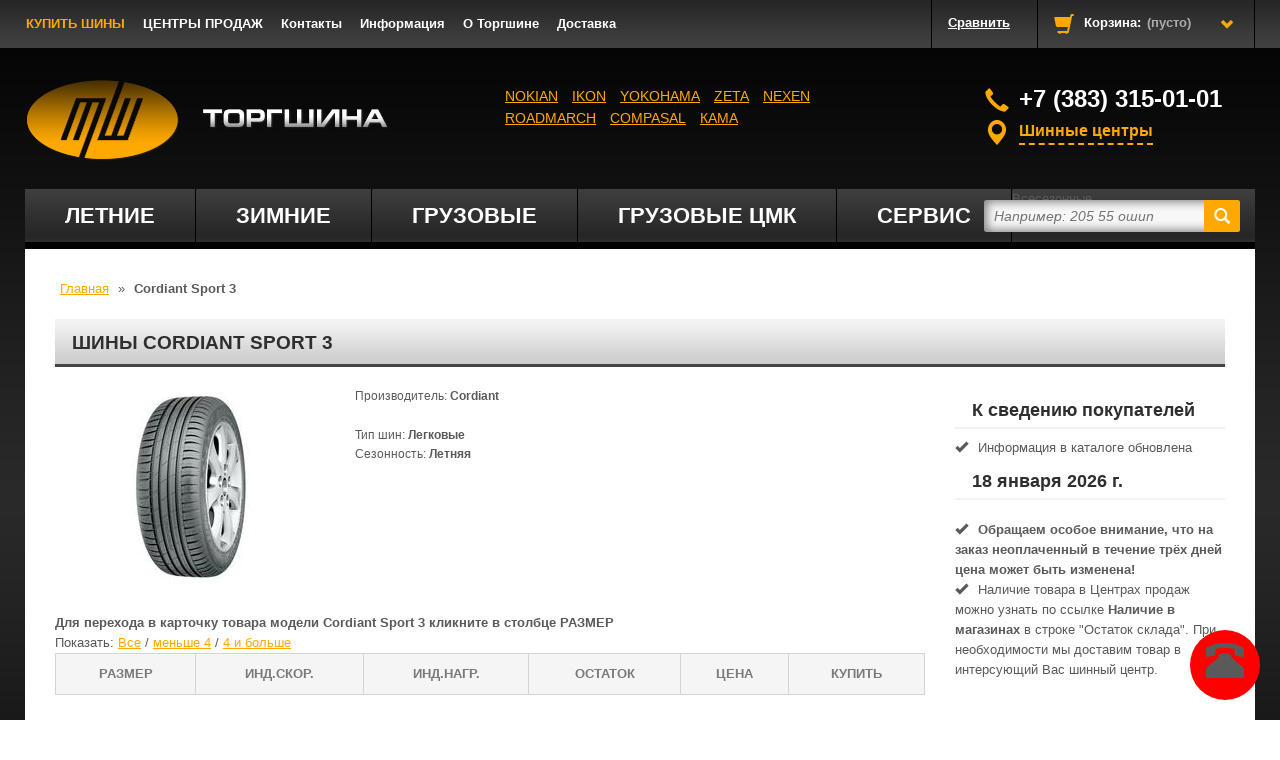

--- FILE ---
content_type: text/html; charset=utf-8
request_url: http://www.sibtyre.ru/catalog/model/1812/
body_size: 15494
content:
<!DOCTYPE html PUBLIC "-//W3C//DTD XHTML 1.1//EN" "http://www.w3.org/TR/xhtml11/DTD/xhtml11.dtd">




<html xmlns="http://www.w3.org/1999/xhtml" xml:lang="ru">
<head>
	<meta http-equiv="Content-Type" content="text/html; charset=UTF-8" />
	<meta name='yandex-verification' content='4a1b04d8db1fcf97' />
	<meta name="google-site-verification" content="ZcaS3f_G-v6P6ngpOy6RvgWHsgdeccHK-vk0QJ6ZaFk" />
	<meta name="viewport" content="width=device-width, initial-scale=1.0">
	<meta name="yandex-verification" content="06a1637994dcf295" />
	<meta name="yandex-verification" content="e1d75272422fe4ab" />
	

<!-- Yandex.Metrika counter -->
<script type="text/javascript" >
   (function(m,e,t,r,i,k,a){m[i]=m[i]||function(){(m[i].a=m[i].a||[]).push(arguments)};
   m[i].l=1*new Date();
   for (var j = 0; j < document.scripts.length; j++) {if (document.scripts[j].src === r) { return; }}
   k=e.createElement(t),a=e.getElementsByTagName(t)[0],k.async=1,k.src=r,a.parentNode.insertBefore(k,a)})
   (window, document, "script", "https://mc.yandex.ru/metrika/tag.js", "ym");

   ym(92204164, "init", {
        clickmap:true,
        trackLinks:true,
        accurateTrackBounce:true
   });
</script>
<noscript><div><img src="https://mc.yandex.ru/watch/92204164" style="position:absolute; left:-9999px;" alt="" /></div></noscript>
<!-- /Yandex.Metrika counter -->


  	<title>Летняя шина Cordiant Cordiant Sport3, PS-2: цены, отзывы, размеры</title>
	
		<meta name="description" content="Все размеры шин Cordiant Cordiant Sport3, PS-2 в Новосибирске. Доставка, гарантии, удобные способы оплаты">
	
	<link href="/static/ui/favicon.ico" rel="icon" type="image/x-icon">
	
	<link rel="stylesheet" href="/static/CACHE/css/493abbe1df3f.css" type="text/css" />
	<link href="/static/css/8a48924834c6.css" rel="stylesheet">
	<link href="/static/css/new_styles.css" rel="stylesheet">
	<link href="/static/css/css" rel="stylesheet">
	<link href="/static/css/override.css" rel="stylesheet">
	<link href="/static/css/nivo-slider.css" rel="stylesheet">

	<link href="http://fonts.googleapis.com/css?family=Oswald:400,300" rel="stylesheet">
	<link rel="stylesheet" href="//code.jquery.com/ui/1.12.1/themes/base/jquery-ui.css">
	<script src="http://ajax.googleapis.com/ajax/libs/jquery/1/jquery.min.js"></script>

	<!-- Facebook Pixel Code -->
	<script>
	!function(f,b,e,v,n,t,s){if(f.fbq)return;n=f.fbq=function(){n.callMethod?
	n.callMethod.apply(n,arguments):n.queue.push(arguments)};if(!f._fbq)f._fbq=n;
	n.push=n;n.loaded=!0;n.version='2.0';n.queue=[];t=b.createElement(e);t.async=!0;
	t.src=v;s=b.getElementsByTagName(e)[0];s.parentNode.insertBefore(t,s)}(window,
	document,'script','https://connect.facebook.net/en_US/fbevents.js');
	fbq('init', '188850741584156'); // Insert your pixel ID here.
	fbq('track', 'PageView');
	</script>
	<noscript><img height="1" width="1" style="display:none"
	src="https://www.facebook.com/tr?id=188850741584156&ev=PageView&noscript=1"
	/></noscript>
<!-- DO NOT MODIFY -->
<!-- End Facebook Pixel Code -->


<script type="text/javascript">(window.Image ? (new Image()) :
document.createElement('img')).src = location.protocol +
'//vk.com/rtrg?r=Gc13uxTAD8Z4h3jFEIw2bdHIx8rOL8wXYbEjbFs5qBN4jL6LEQuNqVBVTbHzuZATpVNsQt5xeIIvkMR8oQnbh*KLNfsv*o8gz0Bf31osv*imgGmDE0zhoc3WZARG3AXwOZFcO/Fy0H02qAFMTvCMqnT0xZ3AP5/A7EW*Lb0edXM-&pixel_id=1000099404';
</script>



</head>
<body id="catalog">
	
	<a name="top"></a>
	<div id="wrapp" class="wrapper">
		<div id="wrapp2" class="wrapper2">
			<header id="header" class="container">
				<div id="header-inner" class="header-inner" itemscope itemtype="http://schema.org/Organization">
					<span style="display: none" itemprop="name">Торгшина</span>
					
						<a id="header_logo" title="Торгшина" href="/">
							<img src="/static/img/logo.png" width="365px" height="80px" alt="Торгшина">
						</a>
					
					<nav class="navbar blockpermanentlinks-header">
						<div class="navbar-header header-button mobile-link-top">
							<button type="button" class="navbar-toggle icon_wrapp mobile-button-block" data-toggle="collapse" data-parent="#header-inner" data-target="#mobilelinks">
								<span class="sr-only">Toggle navigation</span>
								<span class="icon-bar"></span>
								<span class="icon-bar"></span>
								<span class="icon-bar"></span>
							</button>
							<ul class="navbar-nav list_header" id="mobilelinks">
								<li class="active"><a href="/" title="Купить шины">КУПИТЬ ШИНЫ</a></li>
								<li><a href="/shops/" title="Центры продаж">ЦЕНТРЫ ПРОДАЖ</a></li>
								<li><a href="/contact/" title="Контакты">Контакты</a></li>
								<li><a href="/info/" title="Информация">Информация</a></li>
								<li><a href="/about/" title="О нас">О Торгшине</a></li>
								<li><a href="/useful/12/" title="Доставка">О Доставка</a></li>
							</ul>
						</div>
						<nav class="collapse navbar-collapse">
							<ul class="navbar-nav" id="header_links">
								<li class="active"><a href="/" title="Купить шины">КУПИТЬ ШИНЫ</a></li>
								<li><a href="/shops/" title="Центры продаж">ЦЕНТРЫ ПРОДАЖ</a></li>
								<li><a href="/contact/" title="Контакты">Контакты</a></li>
								<li><a href="/info/" title="Информация">Информация</a></li>
								<li><a href="/about/" title="О нас">О Торгшине</a></li>
								<li><a href="/useful/12/" title="Доставка">Доставка</a></li>
							</ul>
						</nav>
					</nav>

					<div id="header_compare" class="mobile-hide">
						<div id="compare_link">
							<a rel="nofollow" title="Перейти к сравнению" href="/catalog/compare/">
								<span>Сравнить</span>
							</a>
						</div>
					</div>

					<div id="header_user" class="blockuserinfo-cart">
						

<div id="shopping_cart">
	<a rel="nofollow" title="Просмотреть мою корзину" data-toggle="collapse" data-parent="#header-inner" data-target="#cart_block">
		<i class="opancart glyphicon glyphicon-chevron-down"></i>
		<i class="glyphicon glyphicon-shopping-cart"></i>
		<span class="shopping_cart_title">Корзина:</span>
		<span class="ajax_cart_quantity" id="cart_quantity">(пусто)</span>
		<span class="ajax_cart_no_product" id="cart_no_product" style="display: none;">(пусто)</span>
	</a>
</div>

					</div>
					<div class="collapse" id="cart_block">
						
<div class="toggle_content">
	<div class="expanded" id="cart_block_list">
		<p id="cart_block_no_products" class="cart_no_products">Нет товаров</p>
		<dl class="products" id="cart_block_products">
			<input type='hidden' name='csrfmiddlewaretoken' value='LeqnaSjVdrGpaCPv86YhneVrKMYodUo1' />
			
		</dl>
		<div class="cart-prices" id="cart-prices-block" style="display:none;">
			<div class="cart-prices-block">
				<span class="price ajax_block_cart_total" id="cart_block_total">0</span>
				<span>Всего</span>
			</div>
		</div>
		<input type="hidden" id="error_add_product" value=""/>
		<p class="" id="cart-buttons" style="display:none;">
			<a rel="nofollow" title="Оформить" class="exclusive" id="button_order_cart" href="/catalog/cart/">Оформить</a>
		</p>
	</div>
</div>

					</div>
					<div class="desktop" id="menu-wrap">
						<div id="menu-trigger" style="display: none;">Категории<i class="menu-icon glyphicon glyphicon-plus-sign"></i></div>
						<ul id="menu-custom">
							<li class="new__nav">
								<a href="/catalog/letnyaya/">Летние</a>
								<ul class="menu-mobile-2">
									<div class="new__nav--left">
										<li class="tire--header"><span>Бренды</span></li>
										

										<li>
											<a href="/nexen_letnie_shiny/">
												<div class="menu-icon-brand" style="background-image: url(/static/ui/nexentire.png);"></div>
												NEXEN
											</a>
										</li>
																				<li>
											<a href="/yokohama_letnie_shiny/">
												<div class="menu-icon-brand" style="background-image: url(/static/ui/yokohama.png);"></div>
												YOKOHAMA
											</a>
										</li>										<li>
											<a href="/type-legkovyie/seasoning-letnyaya/producer-zeta/">
												<div class="menu-icon-brand" style="background-image: url(/static/ui/marker_new.gif);"></div>
												ZETA
											</a>
										</li>
										
										<li>
											<a href="/cordiant_letnie_shiny/">
												<div class="menu-icon-brand" style="background-image: url(/static/ui/cordiant.png);"></div>
												CORDIANT
											</a>
										</li>
										<li>
											<a href="/kama_letnie_shiny/">
												<div class="menu-icon-brand" style="background-image: url(/static/ui/kama.png);"></div>
												КАМА
											</a>
										</li>
									</div>
									<div class="new__nav--center">
										<li class="tire--header"><span>Популярные типоразмеры</span></li>
										<li class='tire tire--standard--sizes'><a href='/seasoning-letnyaya/size-13580r12/'><span>135/80R12</span></a></li>
										<li class='tire tire--standard--sizes'><a href='/seasoning-letnyaya/size-17565r14/'><span>175/65R14</span></a></li>
										<li class='tire tire--standard--sizes'><a href='/seasoning-letnyaya/size-17570r13/'><span>175/70R13</span></a></li>
										<li class='tire tire--standard--sizes'><a href='/seasoning-letnyaya/size-17570r14/'><span>175/70R14</span></a></li>
										<li class='tire tire--standard--sizes'><a href='/seasoning-letnyaya/size-17580r16/'><span>175/80R16</span></a></li>
										<li class='tire tire--standard--sizes'><a href='/seasoning-letnyaya/size-175r16c/'><span>175R16C</span></a></li>
										<li class='tire tire--standard--sizes'><a href='/seasoning-letnyaya/size-18560r14/'><span>185/60R14</span></a></li>
										<li class='tire tire--standard--sizes'><a href='/seasoning-letnyaya/size-18560r15/'><span>185/60R15</span></a></li>
										<li class='tire tire--standard--sizes'><a href='/seasoning-letnyaya/size-18565r14/'><span>185/65R14</span></a></li>
										<li class='tire tire--standard--sizes'><a href='/seasoning-letnyaya/size-18565r15/'><span>185/65R15</span></a></li>
										<li class='tire tire--standard--sizes'><a href='/seasoning-letnyaya/size-18570r14/'><span>185/70R14</span></a></li>
										<li class='tire tire--standard--sizes'><a href='/seasoning-letnyaya/size-18575r16/'><span>185/75R16</span></a></li>
										<li class='tire tire--standard--sizes'><a href='/seasoning-letnyaya/size-185r14/'><span>185R14</span></a></li>
										<li class='tire tire--standard--sizes'><a href='/seasoning-letnyaya/size-19555r15/'><span>195/55R15</span></a></li>
										<li class='tire tire--standard--sizes'><a href='/seasoning-letnyaya/size-19555r16/'><span>195/55R16</span></a></li>
										<li class='tire tire--standard--sizes'><a href='/seasoning-letnyaya/size-19560r15/'><span>195/60R15</span></a></li>
										<li class='tire tire--standard--sizes'><a href='/seasoning-letnyaya/size-19565r15/'><span>195/65R15</span></a></li>
										<li class='tire tire--standard--sizes'><a href='/seasoning-letnyaya/size-19575r16/'><span>195/75R16</span></a></li>
										<li class='tire tire--standard--sizes'><a href='/seasoning-letnyaya/size-20555r16/'><span>205/55R16</span></a></li>
										<li class='tire tire--standard--sizes'><a href='/seasoning-letnyaya/size-20560r16/'><span>205/60R16</span></a></li>
										<li class='tire tire--standard--sizes'><a href='/seasoning-letnyaya/size-20565r15/'><span>205/65R15</span></a></li>
										<li class='tire tire--standard--sizes'><a href='/seasoning-letnyaya/size-20565r16/'><span>205/65R16</span></a></li>
										<li class='tire tire--standard--sizes'><a href='/seasoning-letnyaya/size-20570r15/'><span>205/70R15</span></a></li>
										<li class='tire tire--standard--sizes'><a href='/seasoning-letnyaya/size-20570r16/'><span>205/70R16</span></a></li>
										<li class='tire tire--standard--sizes'><a href='/seasoning-letnyaya/size-20575r15/'><span>205/75R15</span></a></li>
										<li class='tire tire--standard--sizes'><a href='/seasoning-letnyaya/size-20575r16/'><span>205/75R16</span></a></li>
										<li class='tire tire--standard--sizes'><a href='/seasoning-letnyaya/size-21555r17/'><span>215/55R17</span></a></li>
										<li class='tire tire--standard--sizes'><a href='/seasoning-letnyaya/size-21560r16/'><span>215/60R16</span></a></li>
										<li class='tire tire--standard--sizes'><a href='/seasoning-letnyaya/size-21560r17/'><span>215/60R17</span></a></li>
										<li class='tire tire--standard--sizes'><a href='/seasoning-letnyaya/size-21565r16/'><span>215/65R16</span></a></li>
										<li class='tire tire--standard--sizes'><a href='/seasoning-letnyaya/size-21570r16/'><span>215/70R16</span></a></li>
										<li class='tire tire--standard--sizes'><a href='/seasoning-letnyaya/size-21575r16/'><span>215/75R16</span></a></li>
										<li class='tire tire--standard--sizes'><a href='/seasoning-letnyaya/size-22555r18/'><span>225/55R18</span></a></li>
										<li class='tire tire--standard--sizes'><a href='/seasoning-letnyaya/size-22560r17/'><span>225/60R17</span></a></li>
										<li class='tire tire--standard--sizes'><a href='/seasoning-letnyaya/size-22560r18/'><span>225/60R18</span></a></li>
										<li class='tire tire--standard--sizes'><a href='/seasoning-letnyaya/size-22565r17/'><span>225/65R17</span></a></li>
										<li class='tire tire--standard--sizes'><a href='/seasoning-letnyaya/size-22570r16/'><span>225/70R16</span></a></li>
										<li class='tire tire--standard--sizes'><a href='/seasoning-letnyaya/size-22575r16/'><span>225/75R16</span></a></li>
										<li class='tire tire--standard--sizes'><a href='/seasoning-letnyaya/size-22585r15c/'><span>225/85R15C</span></a></li>
										<li class='tire tire--standard--sizes'><a href='/seasoning-letnyaya/size-23555r18/'><span>235/55R18</span></a></li>
										<li class='tire tire--standard--sizes'><a href='/seasoning-letnyaya/size-23560r18/'><span>235/60R18</span></a></li>
										<li class='tire tire--standard--sizes'><a href='/seasoning-letnyaya/size-23565r17/'><span>235/65R17</span></a></li>
										<li class='tire tire--standard--sizes'><a href='/seasoning-letnyaya/size-23570r16/'><span>235/70R16</span></a></li>
										<li class='tire tire--standard--sizes'><a href='/seasoning-letnyaya/size-23575r15/'><span>235/75R15</span></a></li>
										<li class='tire tire--standard--sizes'><a href='/seasoning-letnyaya/size-24570r16/'><span>245/70R16</span></a></li>
										<li class='tire tire--standard--sizes'><a href='/seasoning-letnyaya/size-26560r18/'><span>265/60R18</span></a></li>
										<li class='tire tire--standard--sizes'><a href='/seasoning-letnyaya/size-26565r17/'><span>265/65R17</span></a></li>

									</div>
									<div class="new__nav--right">
										<li class="tire--header"><span>Популярные диаметры</span></li>
										<li class="tire tire--size"><a href="/shiny_r13/"><span>Шины R13</span></a></li>
										<li class="tire tire--size"><a href="/shiny_r14/"><span>Шины R14</span></a></li>
										<li class="tire tire--size"><a href="/shiny_r15/"><span>Шины R15</span></a></li>
										<li class="tire tire--size"><a href="/shiny_r16/"><span>Шины R16</span></a></li>
										<li class="tire tire--size"><a href="/shiny_r17/"><span>Шины R17</span></a></li>
										<li class="tire tire--size"><a href="/shiny_r18/"><span>Шины R18</span></a></li>
										<li class="tire tire--size"><a href="/shiny_r19/"><span>Шины R19</span></a></li>
										<li class="tire tire--size"><a href="/shiny_r20/"><span>Шины R20</span></a></li>
									</div>
								</ul>
							</li>
							<li class="new__nav">
								<a href="/catalog/zimnyaya/">Зимние</a>
								<ul class="menu-mobile-2">
									<div class="new__nav--left">
										<li class="tire--header"><span>Бренды</span></li>
										<!--<li>-->
											<!--<a href="/catalog/zimnyaya-oshipovannaya/">Шипованная</a>-->
										<!--</li>-->
										<!--<li>-->
											<!--<a href="/catalog/zimnyaya-neshipovannaya/">Нешипованная</a>-->
										<!--</li>-->
										<li>
											<a href="/nexen/">
												<div class="menu-icon-brand" style="background-image: url(/static/ui/nexentire.png);"></div>
												NEXEN
											</a>
										</li>
										<li>
											<a href="/Zeta/">
												<div class="menu-icon-brand" style="background-image: url(/static/ui/marker_new.gif)"></div>
												ZETA
											</a>
										</li>
										<li>
											<a href="/yokohama/">
												<div class="menu-icon-brand" style="background-image: url(/static/ui/yokohama.png);"></div>
												YOKOHAMA
											</a>
										</li>
																	
										
									</div>
									<div class="new__nav--center">
										<li class="tire--header"><span>Популярные типоразмеры</span></li>
										<li class='tire tire--standard--sizes'><a href='/seasoning-zimnyaya-neshipovannaya/size-13580r12/'><span>135/80R12</span></a></li>
										<li class='tire tire--standard--sizes'><a href='/seasoning-zimnyaya-neshipovannaya/size-17565r14/'><span>175/65R14</span></a></li>
										<li class='tire tire--standard--sizes'><a href='/seasoning-zimnyaya-neshipovannaya/size-17570r13/'><span>175/70R13</span></a></li>
										<li class='tire tire--standard--sizes'><a href='/seasoning-zimnyaya-neshipovannaya/size-17570r14/'><span>175/70R14</span></a></li>
										<li class='tire tire--standard--sizes'><a href='/seasoning-zimnyaya-neshipovannaya/size-17580r16/'><span>175/80R16</span></a></li>
										<li class='tire tire--standard--sizes'><a href='/seasoning-zimnyaya-neshipovannaya/size-175r16c/'><span>175R16C</span></a></li>
										<li class='tire tire--standard--sizes'><a href='/seasoning-zimnyaya-neshipovannaya/size-18560r14/'><span>185/60R14</span></a></li>
										<li class='tire tire--standard--sizes'><a href='/seasoning-zimnyaya-neshipovannaya/size-18560r15/'><span>185/60R15</span></a></li>
										<li class='tire tire--standard--sizes'><a href='/seasoning-zimnyaya-neshipovannaya/size-18565r14/'><span>185/65R14</span></a></li>
										<li class='tire tire--standard--sizes'><a href='/seasoning-zimnyaya-neshipovannaya/size-18565r15/'><span>185/65R15</span></a></li>
										<li class='tire tire--standard--sizes'><a href='/seasoning-zimnyaya-neshipovannaya/size-18570r14/'><span>185/70R14</span></a></li>
										<li class='tire tire--standard--sizes'><a href='/seasoning-zimnyaya-neshipovannaya/size-18575r16/'><span>185/75R16</span></a></li>
										<li class='tire tire--standard--sizes'><a href='/seasoning-zimnyaya-neshipovannaya/size-185r14/'><span>185R14</span></a></li>
										<li class='tire tire--standard--sizes'><a href='/seasoning-zimnyaya-neshipovannaya/size-19555r15/'><span>195/55R15</span></a></li>
										<li class='tire tire--standard--sizes'><a href='/seasoning-zimnyaya-neshipovannaya/size-19555r16/'><span>195/55R16</span></a></li>
										<li class='tire tire--standard--sizes'><a href='/seasoning-zimnyaya-neshipovannaya/size-19560r15/'><span>195/60R15</span></a></li>
										<li class='tire tire--standard--sizes'><a href='/seasoning-zimnyaya-neshipovannaya/size-19565r15/'><span>195/65R15</span></a></li>
										<li class='tire tire--standard--sizes'><a href='/seasoning-zimnyaya-neshipovannaya/size-19575r16/'><span>195/75R16</span></a></li>
										<li class='tire tire--standard--sizes'><a href='/seasoning-zimnyaya-neshipovannaya/size-20555r16/'><span>205/55R16</span></a></li>
										<li class='tire tire--standard--sizes'><a href='/seasoning-zimnyaya-neshipovannaya/size-20560r16/'><span>205/60R16</span></a></li>
										<li class='tire tire--standard--sizes'><a href='/seasoning-zimnyaya-neshipovannaya/size-20565r15/'><span>205/65R15</span></a></li>
										<li class='tire tire--standard--sizes'><a href='/seasoning-zimnyaya-neshipovannaya/size-20565r16/'><span>205/65R16</span></a></li>
										<li class='tire tire--standard--sizes'><a href='/seasoning-zimnyaya-neshipovannaya/size-20570r15/'><span>205/70R15</span></a></li>
										<li class='tire tire--standard--sizes'><a href='/seasoning-zimnyaya-neshipovannaya/size-20570r16/'><span>205/70R16</span></a></li>
										<li class='tire tire--standard--sizes'><a href='/seasoning-zimnyaya-neshipovannaya/size-20575r15/'><span>205/75R15</span></a></li>
										<li class='tire tire--standard--sizes'><a href='/seasoning-zimnyaya-neshipovannaya/size-20575r16/'><span>205/75R16</span></a></li>
										<li class='tire tire--standard--sizes'><a href='/seasoning-zimnyaya-neshipovannaya/size-21555r17/'><span>215/55R17</span></a></li>
										<li class='tire tire--standard--sizes'><a href='/seasoning-zimnyaya-neshipovannaya/size-21560r16/'><span>215/60R16</span></a></li>
										<li class='tire tire--standard--sizes'><a href='/seasoning-zimnyaya-neshipovannaya/size-21560r17/'><span>215/60R17</span></a></li>
										<li class='tire tire--standard--sizes'><a href='/seasoning-zimnyaya-neshipovannaya/size-21565r16/'><span>215/65R16</span></a></li>
										<li class='tire tire--standard--sizes'><a href='/seasoning-zimnyaya-neshipovannaya/size-21570r16/'><span>215/70R16</span></a></li>
										<li class='tire tire--standard--sizes'><a href='/seasoning-zimnyaya-neshipovannaya/size-21575r16/'><span>215/75R16</span></a></li>
										<li class='tire tire--standard--sizes'><a href='/seasoning-zimnyaya-neshipovannaya/size-22555r18/'><span>225/55R18</span></a></li>
										<li class='tire tire--standard--sizes'><a href='/seasoning-zimnyaya-neshipovannaya/size-22560r17/'><span>225/60R17</span></a></li>
										<li class='tire tire--standard--sizes'><a href='/seasoning-zimnyaya-neshipovannaya/size-22560r18/'><span>225/60R18</span></a></li>
										<li class='tire tire--standard--sizes'><a href='/seasoning-zimnyaya-neshipovannaya/size-22565r17/'><span>225/65R17</span></a></li>
										<li class='tire tire--standard--sizes'><a href='/seasoning-zimnyaya-neshipovannaya/size-22570r16/'><span>225/70R16</span></a></li>
										<li class='tire tire--standard--sizes'><a href='/seasoning-zimnyaya-neshipovannaya/size-22575r16/'><span>225/75R16</span></a></li>
										<li class='tire tire--standard--sizes'><a href='/seasoning-zimnyaya-neshipovannaya/size-22585r15c/'><span>225/85R15C</span></a></li>
										<li class='tire tire--standard--sizes'><a href='/seasoning-zimnyaya-neshipovannaya/size-23555r18/'><span>235/55R18</span></a></li>
										<li class='tire tire--standard--sizes'><a href='/seasoning-zimnyaya-neshipovannaya/size-23560r18/'><span>235/60R18</span></a></li>
										<li class='tire tire--standard--sizes'><a href='/seasoning-zimnyaya-neshipovannaya/size-23565r17/'><span>235/65R17</span></a></li>
										<li class='tire tire--standard--sizes'><a href='/seasoning-zimnyaya-neshipovannaya/size-23570r16/'><span>235/70R16</span></a></li>
										<li class='tire tire--standard--sizes'><a href='/seasoning-zimnyaya-neshipovannaya/size-23575r15/'><span>235/75R15</span></a></li>
										<li class='tire tire--standard--sizes'><a href='/seasoning-zimnyaya-neshipovannaya/size-24570r16/'><span>245/70R16</span></a></li>
										<li class='tire tire--standard--sizes'><a href='/seasoning-zimnyaya-neshipovannaya/size-26560r18/'><span>265/60R18</span></a></li>
										<li class='tire tire--standard--sizes'><a href='/seasoning-zimnyaya-neshipovannaya/size-26565r17/'><span>265/65R17</span></a></li>

									</div>
									<div class="new__nav--right">
										<li class="tire--header"><span>Популярные диаметры</span></li>
										<li class="tire tire--size"><a href="/shiny_r13/"><span>Шины R13</span></a></li>
										<li class="tire tire--size"><a href="/shiny_r14/"><span>Шины R14</span></a></li>
										<li class="tire tire--size"><a href="/shiny_r15/"><span>Шины R15</span></a></li>
										<li class="tire tire--size"><a href="/shiny_r16/"><span>Шины R16</span></a></li>
										<li class="tire tire--size"><a href="/shiny_r17/"><span>Шины R17</span></a></li>
										<li class="tire tire--size"><a href="/shiny_r18/"><span>Шины R18</span></a></li>
										<li class="tire tire--size"><a href="/shiny_r19/"><span>Шины R19</span></a></li>
										<li class="tire tire--size"><a href="/shiny_r20/"><span>Шины R20</span></a></li>
										<li class="tire tire--size"><a href="/shiny_r21/"><span>Шины R21</span></a></li>
										<li class="tire tire--size"><a href="/shiny_r22/"><span>Шины R22</span></a></li>
									</div>
								</ul>
							</li>
							<!li>
								<!a href="/catalog/vsesezonnaya/">Всесезонные</a>
							<!/li>
							<li>
								<a href="/catalog/gruzovyie-shinyi/">Грузовые</a>
							</li>
							<li>
								<a href="/catalog/type-grzovyie-tsmk-shinyi/">Грузовые ЦМК</a>
							</li>
							<li>
								<a href="http://patriotauto.ru/servis/add-service" rel="nofollow" >Сервис</a>
								<ul class="menu-mobile-3">
									<li>
										<a href="http://patriotauto.ru/servis/add-service" rel="nofollow">
											<div class="menu-icon" style="background-image: url(/static/ui/engine-oil-level.png);"></div>
											Замена масла ДВС
										</a>
									</li>
									<li>
										<a href="http://patriotauto.ru/servis/servicepacks/oil" rel="nofollow">
											<div class="menu-icon" style="background-image: url(/static/ui/engine-oil-level.png);"></div>
											Замена масла АКПП<br> и вариаторах
										</a>
									</li>
									<li>
										<a href="http://patriotauto.ru/spec/offers/promyvka-dvigatelya-v-podarok" rel="nofollow">
											<div class="menu-icon" style="background-image: url(/static/ui/engine-oil-level.png)"></div>
											Замена масла<br> трансмиссии
										</a>
									</li>
									<li>
										<a href="http://patriotauto.ru/servis/add-service" rel="nofollow">
											<div class="menu-icon" style="background-image: url(/static/ui/engine-oil-level.png);"></div>
											Замена технологических<br> жидкостей
										</a>
									</li>
									<li>
										<a href="http://patriotauto.ru/servis/servicepacks/airconditioning" rel="nofollow">
											<div class="menu-icon" style="background-image: url(/static/ui/cooling.png);"></div>
											Заправка<br> кондиционеров
										</a>
									</li>
								</ul>
								<ul class="menu-mobile-4">
									<li>
										<a href="http://patriotauto.ru/servis/add-service" rel="nofollow">
											<div class="menu-icon" style="background-image: url(/static/ui/bios.png);"></div>
											Компьютерная диагностика<br> электронных систем
										</a>
									</li>
									<li>
										<a href="http://patriotauto.ru/servis/add-service" rel="nofollow">
											<div class="menu-icon" style="background-image: url(/static/ui/siren.png);"></div>
											Автоэлектрик
										</a>
									</li>
									<li>
										<a href="http://patriotauto.ru/servis/servicepacks/periodicto" rel="nofollow">
											<div class="menu-icon" style="background-image: url(/static/ui/bios.png);"></div>
											Диагностика и<br> заправка А/С
										</a>
									</li>
									<li>
										<a href="http://patriotauto.ru/servis/add-service" rel="nofollow">
											<div class="menu-icon" style="background-image: url(/static/ui/marine-radio.png);"></div>
											Установка автосигнализаций<br> и автомагнитол
										</a>
									</li>
									<li>
										<a href="http://patriotauto.ru/spec/offers/webasto-ot-9-980-rub" rel="nofollow">
											<div class="menu-icon" style="background-image: url(/static/ui/car-rental.png);"></div>
											Установка предпусковых<br> подогревателей Webasto и Hydronic
										</a>
									</li>
								</ul>
								<ul class="menu-mobile-5">
									<li>
										<a href="http://patriotauto.ru/servis/servicepacks/periodicto" rel="nofollow">
											<div class="menu-icon" style="background-image: url(/static/ui/services.png);"></div>
											Диагностика  ходовой<br> части
										</a>
									</li>
									<li>
										<a href="http://patriotauto.ru/servis/add-service" rel="nofollow">
											<div class="menu-icon" style="background-image: url(/static/ui/wrench.png);"></div>
											Замена элементов ходовой<br> части и трансмиссии
										</a>
									</li>
									<li>
										<a href="http://patriotauto.ru/servis/servicepacks/brackes" rel="nofollow">
											<div class="menu-icon" style="background-image: url(/static/ui/break.png);"></div>
											Замена тормозных колодок<br> и проточка тормозных дисков
										</a>
									</li>
									<li>
										<a href="http://patriotauto.ru/servis/add-service" rel="nofollow">
											<div class="menu-icon" style="background-image: url(/static/ui/traction-control.png);"></div>
											Развал-схождение
										</a>
									</li>
									<li>
										<a href="http://patriotauto.ru/servis/servicepacks/shinomontazh" rel="nofollow">
											<div class="menu-icon" style="background-image: url(/static/ui/tire.png);"></div>
											Шиномонтаж
										</a>
									</li>
								</ul>
							</li>
						</ul>
					</div>
					<div id="search_block_top">
						<form id="searchbox" action="/catalog/search/" method="get">
							<input type="text" value="" name="q" id="search_query_top" class="search_query"
								placeholder="Например: 205 55 ошип">
							<button type="submit" name="s" id="search_btn" form="searchbox" value="">
								<i class="glyphicon glyphicon-search"></i>
							</button>
						</form>
					</div>
					<div class="brands_top">
						<a href="/nokian/">Nokian</a> <a href="/ikon/">IKON</a> <a href="/yokohama/">Yokohama</a> <a href="/Zeta/">Zeta</a> <a href="/nexen/">NEXEN</a> <a href="/roadmarch/">ROADMARCH</a> <a href="/compasal/">COMPASAL</a> <a href="/kama/">КАМА</a> 
					</div>
					<div class="shops_top">
						<div class="header_phone">
							<i class="glyphicon glyphicon-earphone"></i>
							<span itemprop="telephone">+7 (383) 315-01-01</span>
						</div>
						<div class="header_sales">
							<i class="glyphicon glyphicon-map-marker"></i><span id="sales_centers">Шинные центры</span>
						</div>
					</div>
					<div class="sales_centers_container">
						<ul class="sales_centers">
							<li itemprop="address" itemscope itemtype="http://schema.org/PostalAddress">
								<a href="/shops/#Центр продаж 1" title="Перейти к деталям шинного Петухова-67">
									<span itemprop="addressLocality">Новосибирск</span>,
									<span itemprop="streetAddress">Петухова-67</span>,
									<span itemprop="telephone">315-01-01</span>
								</a>
							</li>
							<li itemprop="address" itemscope itemtype="http://schema.org/PostalAddress">
								<a href="/shops/#Центр продаж 7" title="Перейти к деталям шинного Петухова-51">
									<span itemprop="addressLocality">Новосибирск</span>,
									<span itemprop="streetAddress">Петухова-51/5А</span>,
									<span itemprop="telephone">8-913-003-02-30</span>
								</a>
							</li>
							<li itemprop="address" itemscope itemtype="http://schema.org/PostalAddress">
								<a href="/shops/#Центр продаж 2" title="Перейти к деталям шинного БШ-270">
									<span itemprop="addressLocality">Новосибирск</span>,
									<span itemprop="streetAddress">Бердское шоссе-270</span>,
									<span itemprop="telephone">+7 (983)-007-55-13</span>
								</a>
							</li>
														<li itemprop="address" itemscope itemtype="http://schema.org/PostalAddress">
								<a href="/shops/#Центр продаж 3" title="Перейти к деталям шинного Петухова-67">
									<span itemprop="addressLocality">Новосибирск</span>,
									<span itemprop="streetAddress">Сев.Чемской ж/м</span>,
									<span itemprop="telephone">3-757-795</span>
								</a>
							</li>
							<li itemprop="address" itemscope itemtype="http://schema.org/PostalAddress">
								<a href="/shops/#Центр продаж 4" title="Перейти к деталям шинного Промышленная-11">
									<span itemprop="addressLocality">Бердск</span>,
									<span itemprop="streetAddress">Промышленная-11</span>,
									<span itemprop="telephone">251-00-77</span>
								</a>
							</li>
							<li itemprop="address" itemscope itemtype="http://schema.org/PostalAddress">
								<a href="/shops/#Центр продаж 5" title="Перейти к деталям шинного Советская-239">
									<span itemprop="addressLocality">Искитим</span>,
									<span itemprop="streetAddress">Советская-239</span>,
									<span itemprop="telephone">+7(383)- 43-47-077</span>
								</a>
							</li>
						</ul>
					</div>
					


				</div>
			</header>

			<div class="container_wrap">
				<div id="columns" class="container ">
					<div class="btn-lg order_call_icon"><span class="glyphicon glyphicon-phone-alt"></span></div>
					<div id="openModal" class="modalDialog">
						<div class="order_call_icon_backdrop"></div>
						<div class="modalstyle">
							<div title="Закрыть" class="close_modalDialog">X</div>
							<div class="order_call">
								<form action="/catalog/order_call/" method="post">
								<input type='hidden' name='csrfmiddlewaretoken' value='LeqnaSjVdrGpaCPv86YhneVrKMYodUo1' />
									<label> Требуется консультация? Оставьте контактные данные, мы перезвоним! </label>
									<label for="callback_phone"> Введите телефон: </label>
									<input id="callback_phone" name="callback_phone" type="text" value="" required />
									<label for="callback_comment"> Когда Вам перезвонить?: </label>
									<input id="callback_comment" name="callback_comment" type="text" value=""/>
									<input type="submit" value="OK">
								</form>
							</div>
						</div>
					</div>
					
						<div class="breadcrumbs">
							<a href="/">Главная</a> &raquo;
							
								
									<b>Cordiant Sport 3 </b>
								
							
						</div>
					
					
					
	<div class="row">
		<div class="col-lg-12 col-md-12 col-sm-12 col-xs-12">
			
				<h1>
					
				Шины Cordiant Sport 3 
				</h1>
			
			
		</div>
	</div>
	<div class="row">
		<div class="loader_page">
			
	<div id="center_column" class="center_column col-lg-9 col-md-9 col-sm-9 col-xs-12">
		<div id="primary_block" class="clearfix">
			<div class="row">
				<div id="pb-right-column" class="col-lg-3 col-md-3 col-sm-3 col-xs-12" align="center">
					<div id="image-block">
						
							
						
						
							<a href="javascript:void(0)" class="product_img_link show_info" data-image="1812.jpg" data-width="400, 240" style="background-image: url('/media/CACHE/images/518774772addbe5082157c7f02a6eadf.jpg')" title="Cordiant Sport 3 ">
								

	
	


							</a>
						
					</div>
				</div>
				<div id="pb-left-column" class="col-lg-6 col-md-6 col-sm-6 col-xs-12">
					<div id="short_description_block">
						<div id="short_description_content" class="rte align_justify">
							<p>Производитель: <b>Cordiant</b></p>
							<p>
								Тип шин: <b>Легковые</b><br/>
								Сезонность: <b>Летняя</b><br/>
								
								
							</p>
						</div>
						
					</div>
				</div>
			</div>
		</div>
		<div class="clear"></div>
		<div class="extra-box-product">
			<div class="page_product_box toggle_frame" id="quantityDiscount">
				<div class="toggle_content">
					<b>Для перехода в карточку товара модели Cordiant Sport 3  кликните в столбце РАЗМЕР</b>
					<div class="quantity_filter">
						Показать:
						<a href="javascript:void(0)" class="lt4 gte4">Все</a> /
						<a href="javascript:void(0)" class="lt4">меньше 4</a> /
						<a href="javascript:void(0)" class="gte4">4 и больше</a>
					</div>
					<table class="std shop_table footable products">
						<thead>
							<tr>
								<th data-class="expand">Размер</th>
								
								
								<th data-hide="phone" title="Индекс скорости">Инд.Скор.</th>
								<th data-hide="phone" title="Индекс нагрузки">Инд.Нагр.</th>
								<th data-hide="phone">Остаток</th>
								<th data-hide="phone">Цена</th>
								<th>Купить</th>
							</tr>
						</thead>
						<tbody>
							
								<tr id="quantityDiscount_1" class="lt4">
								 
									<td><a href="/catalog/product/16877/">195/55R15 </a></td>
									
									
									<td>V (240км/ч)</td>
									<td>85 (515кг)</td>
									<td>0</td>
									<td>5850</td>
									<td class="add_to_cart">
										<form action="" method="POST" id="form16877" class="add_to_cart_form">
											<input type='hidden' name='csrfmiddlewaretoken' value='LeqnaSjVdrGpaCPv86YhneVrKMYodUo1' />
											<input type="hidden" name="product" value="16877">
											<input type="text" name="quantity" value="0" data-quantity="0" data-product-left="0" class="value">
											<input type="submit" value="В корзину" class="button reach_goal">
											


										</form>
									</td>
								
								</tr>
							
								<tr id="quantityDiscount_2" class="lt4">
								 
									<td><a href="/catalog/product/16878/">195/60R15 </a></td>
									
									
									<td>V (240км/ч)</td>
									<td>88 (560кг)</td>
									<td>0</td>
									<td>4660</td>
									<td class="add_to_cart">
										<form action="" method="POST" id="form16878" class="add_to_cart_form">
											<input type='hidden' name='csrfmiddlewaretoken' value='LeqnaSjVdrGpaCPv86YhneVrKMYodUo1' />
											<input type="hidden" name="product" value="16878">
											<input type="text" name="quantity" value="0" data-quantity="0" data-product-left="0" class="value">
											<input type="submit" value="В корзину" class="button reach_goal">
											


										</form>
									</td>
								
								</tr>
							
								<tr id="quantityDiscount_3" class="lt4">
								 
									<td><a href="/catalog/product/16875/">195/65R15 </a></td>
									
									
									<td>V (240км/ч)</td>
									<td>91 (615кг)</td>
									<td>0</td>
									<td>3850</td>
									<td class="add_to_cart">
										<form action="" method="POST" id="form16875" class="add_to_cart_form">
											<input type='hidden' name='csrfmiddlewaretoken' value='LeqnaSjVdrGpaCPv86YhneVrKMYodUo1' />
											<input type="hidden" name="product" value="16875">
											<input type="text" name="quantity" value="0" data-quantity="0" data-product-left="0" class="value">
											<input type="submit" value="В корзину" class="button reach_goal">
											


										</form>
									</td>
								
								</tr>
							
								<tr id="quantityDiscount_4" class="lt4">
								 
									<td><a href="/catalog/product/16879/">205/55R16 </a></td>
									
									
									<td>V (240км/ч)</td>
									<td>91 (615кг)</td>
									<td>0</td>
									<td>3840</td>
									<td class="add_to_cart">
										<form action="" method="POST" id="form16879" class="add_to_cart_form">
											<input type='hidden' name='csrfmiddlewaretoken' value='LeqnaSjVdrGpaCPv86YhneVrKMYodUo1' />
											<input type="hidden" name="product" value="16879">
											<input type="text" name="quantity" value="0" data-quantity="0" data-product-left="0" class="value">
											<input type="submit" value="В корзину" class="button reach_goal">
											


										</form>
									</td>
								
								</tr>
							
								<tr id="quantityDiscount_5" class="lt4">
								 
									<td><a href="/catalog/product/16880/">205/60R16 </a></td>
									
									
									<td>V (240км/ч)</td>
									<td>92 (630кг)</td>
									<td>0</td>
									<td>4820</td>
									<td class="add_to_cart">
										<form action="" method="POST" id="form16880" class="add_to_cart_form">
											<input type='hidden' name='csrfmiddlewaretoken' value='LeqnaSjVdrGpaCPv86YhneVrKMYodUo1' />
											<input type="hidden" name="product" value="16880">
											<input type="text" name="quantity" value="0" data-quantity="0" data-product-left="0" class="value">
											<input type="submit" value="В корзину" class="button reach_goal">
											


										</form>
									</td>
								
								</tr>
							
								<tr id="quantityDiscount_6" class="lt4">
								 
									<td><a href="/catalog/product/16874/">205/65R15 </a></td>
									
									
									<td>V (240км/ч)</td>
									<td>94 (670кг)</td>
									<td>0</td>
									<td>4510</td>
									<td class="add_to_cart">
										<form action="" method="POST" id="form16874" class="add_to_cart_form">
											<input type='hidden' name='csrfmiddlewaretoken' value='LeqnaSjVdrGpaCPv86YhneVrKMYodUo1' />
											<input type="hidden" name="product" value="16874">
											<input type="text" name="quantity" value="0" data-quantity="0" data-product-left="0" class="value">
											<input type="submit" value="В корзину" class="button reach_goal">
											


										</form>
									</td>
								
								</tr>
							
								<tr id="quantityDiscount_7" class="lt4">
								 
									<td><a href="/catalog/product/16876/">205/65R16 </a></td>
									
									
									<td>V (240км/ч)</td>
									<td>95 (690кг)</td>
									<td>0</td>
									<td>6910</td>
									<td class="add_to_cart">
										<form action="" method="POST" id="form16876" class="add_to_cart_form">
											<input type='hidden' name='csrfmiddlewaretoken' value='LeqnaSjVdrGpaCPv86YhneVrKMYodUo1' />
											<input type="hidden" name="product" value="16876">
											<input type="text" name="quantity" value="0" data-quantity="0" data-product-left="0" class="value">
											<input type="submit" value="В корзину" class="button reach_goal">
											


										</form>
									</td>
								
								</tr>
							
								<tr id="quantityDiscount_8" class="lt4">
								 
									<td><a href="/catalog/product/16881/">215/55R16 </a></td>
									
									
									<td>V (240км/ч)</td>
									<td>93 (650кг)</td>
									<td>0</td>
									<td>7160</td>
									<td class="add_to_cart">
										<form action="" method="POST" id="form16881" class="add_to_cart_form">
											<input type='hidden' name='csrfmiddlewaretoken' value='LeqnaSjVdrGpaCPv86YhneVrKMYodUo1' />
											<input type="hidden" name="product" value="16881">
											<input type="text" name="quantity" value="0" data-quantity="0" data-product-left="0" class="value">
											<input type="submit" value="В корзину" class="button reach_goal">
											


										</form>
									</td>
								
								</tr>
							
								<tr id="quantityDiscount_9" class="lt4">
								 
									<td><a href="/catalog/product/52321/">215/55R17 </a></td>
									
									
									<td>V (240км/ч)</td>
									<td>98 (750кг)</td>
									<td>0</td>
									<td>5500</td>
									<td class="add_to_cart">
										<form action="" method="POST" id="form52321" class="add_to_cart_form">
											<input type='hidden' name='csrfmiddlewaretoken' value='LeqnaSjVdrGpaCPv86YhneVrKMYodUo1' />
											<input type="hidden" name="product" value="52321">
											<input type="text" name="quantity" value="0" data-quantity="0" data-product-left="0" class="value">
											<input type="submit" value="В корзину" class="button reach_goal">
											


										</form>
									</td>
								
								</tr>
							
								<tr id="quantityDiscount_10" class="lt4">
								 
									<td><a href="/catalog/product/25833/">215/55R17 </a></td>
									
									
									<td>V (240км/ч)</td>
									<td>98 (750кг)</td>
									<td>0</td>
									<td>7190</td>
									<td class="add_to_cart">
										<form action="" method="POST" id="form25833" class="add_to_cart_form">
											<input type='hidden' name='csrfmiddlewaretoken' value='LeqnaSjVdrGpaCPv86YhneVrKMYodUo1' />
											<input type="hidden" name="product" value="25833">
											<input type="text" name="quantity" value="0" data-quantity="0" data-product-left="0" class="value">
											<input type="submit" value="В корзину" class="button reach_goal">
											


										</form>
									</td>
								
								</tr>
							
								<tr id="quantityDiscount_11" class="lt4">
								 
									<td><a href="/catalog/product/31797/">215/60R16 </a></td>
									
									
									<td>V (240км/ч)</td>
									<td>99 (775кг)</td>
									<td>0</td>
									<td>6130</td>
									<td class="add_to_cart">
										<form action="" method="POST" id="form31797" class="add_to_cart_form">
											<input type='hidden' name='csrfmiddlewaretoken' value='LeqnaSjVdrGpaCPv86YhneVrKMYodUo1' />
											<input type="hidden" name="product" value="31797">
											<input type="text" name="quantity" value="0" data-quantity="0" data-product-left="0" class="value">
											<input type="submit" value="В корзину" class="button reach_goal">
											


										</form>
									</td>
								
								</tr>
							
								<tr id="quantityDiscount_12" class="lt4">
								 
									<td><a href="/catalog/product/31799/">215/60R17 </a></td>
									
									
									<td>V (240км/ч)</td>
									<td>100 (800кг)</td>
									<td>0</td>
									<td>8030</td>
									<td class="add_to_cart">
										<form action="" method="POST" id="form31799" class="add_to_cart_form">
											<input type='hidden' name='csrfmiddlewaretoken' value='LeqnaSjVdrGpaCPv86YhneVrKMYodUo1' />
											<input type="hidden" name="product" value="31799">
											<input type="text" name="quantity" value="0" data-quantity="0" data-product-left="0" class="value">
											<input type="submit" value="В корзину" class="button reach_goal">
											


										</form>
									</td>
								
								</tr>
							
								<tr id="quantityDiscount_13" class="lt4">
								 
									<td><a href="/catalog/product/52330/">215/60R17 </a></td>
									
									
									<td> </td>
									<td> </td>
									<td>0</td>
									<td>8030</td>
									<td class="add_to_cart">
										<form action="" method="POST" id="form52330" class="add_to_cart_form">
											<input type='hidden' name='csrfmiddlewaretoken' value='LeqnaSjVdrGpaCPv86YhneVrKMYodUo1' />
											<input type="hidden" name="product" value="52330">
											<input type="text" name="quantity" value="0" data-quantity="0" data-product-left="0" class="value">
											<input type="submit" value="В корзину" class="button reach_goal">
											


										</form>
									</td>
								
								</tr>
							
								<tr id="quantityDiscount_14" class="lt4">
								 
									<td><a href="/catalog/product/31796/">215/65R16 </a></td>
									
									
									<td>V (240км/ч)</td>
									<td>102 (850кг)</td>
									<td>0</td>
									<td>6480</td>
									<td class="add_to_cart">
										<form action="" method="POST" id="form31796" class="add_to_cart_form">
											<input type='hidden' name='csrfmiddlewaretoken' value='LeqnaSjVdrGpaCPv86YhneVrKMYodUo1' />
											<input type="hidden" name="product" value="31796">
											<input type="text" name="quantity" value="0" data-quantity="0" data-product-left="0" class="value">
											<input type="submit" value="В корзину" class="button reach_goal">
											


										</form>
									</td>
								
								</tr>
							
								<tr id="quantityDiscount_15" class="lt4">
								 
									<td><a href="/catalog/product/52322/">225/45R17 </a></td>
									
									
									<td>V (240км/ч)</td>
									<td>94 (670кг)</td>
									<td>0</td>
									<td>3300</td>
									<td class="add_to_cart">
										<form action="" method="POST" id="form52322" class="add_to_cart_form">
											<input type='hidden' name='csrfmiddlewaretoken' value='LeqnaSjVdrGpaCPv86YhneVrKMYodUo1' />
											<input type="hidden" name="product" value="52322">
											<input type="text" name="quantity" value="0" data-quantity="0" data-product-left="0" class="value">
											<input type="submit" value="В корзину" class="button reach_goal">
											


										</form>
									</td>
								
								</tr>
							
								<tr id="quantityDiscount_16" class="lt4">
								 
									<td><a href="/catalog/product/25834/">225/45R17 </a></td>
									
									
									<td>V (240км/ч)</td>
									<td>94 (670кг)</td>
									<td>0</td>
									<td>6970</td>
									<td class="add_to_cart">
										<form action="" method="POST" id="form25834" class="add_to_cart_form">
											<input type='hidden' name='csrfmiddlewaretoken' value='LeqnaSjVdrGpaCPv86YhneVrKMYodUo1' />
											<input type="hidden" name="product" value="25834">
											<input type="text" name="quantity" value="0" data-quantity="0" data-product-left="0" class="value">
											<input type="submit" value="В корзину" class="button reach_goal">
											


										</form>
									</td>
								
								</tr>
							
								<tr id="quantityDiscount_17" class="lt4">
								 
									<td><a href="/catalog/product/25835/">225/50R17 </a></td>
									
									
									<td>V (240км/ч)</td>
									<td>98 (750кг)</td>
									<td>0</td>
									<td>6350</td>
									<td class="add_to_cart">
										<form action="" method="POST" id="form25835" class="add_to_cart_form">
											<input type='hidden' name='csrfmiddlewaretoken' value='LeqnaSjVdrGpaCPv86YhneVrKMYodUo1' />
											<input type="hidden" name="product" value="25835">
											<input type="text" name="quantity" value="0" data-quantity="0" data-product-left="0" class="value">
											<input type="submit" value="В корзину" class="button reach_goal">
											


										</form>
									</td>
								
								</tr>
							
								<tr id="quantityDiscount_18" class="lt4">
								 
									<td><a href="/catalog/product/52323/">225/50R17 </a></td>
									
									
									<td>V (240км/ч)</td>
									<td>98 (750кг)</td>
									<td>0</td>
									<td>8220</td>
									<td class="add_to_cart">
										<form action="" method="POST" id="form52323" class="add_to_cart_form">
											<input type='hidden' name='csrfmiddlewaretoken' value='LeqnaSjVdrGpaCPv86YhneVrKMYodUo1' />
											<input type="hidden" name="product" value="52323">
											<input type="text" name="quantity" value="0" data-quantity="0" data-product-left="0" class="value">
											<input type="submit" value="В корзину" class="button reach_goal">
											


										</form>
									</td>
								
								</tr>
							
								<tr id="quantityDiscount_19" class="lt4">
								 
									<td><a href="/catalog/product/16882/">225/55R16 </a></td>
									
									
									<td>V (240км/ч)</td>
									<td>95 (690кг)</td>
									<td>0</td>
									<td>8380</td>
									<td class="add_to_cart">
										<form action="" method="POST" id="form16882" class="add_to_cart_form">
											<input type='hidden' name='csrfmiddlewaretoken' value='LeqnaSjVdrGpaCPv86YhneVrKMYodUo1' />
											<input type="hidden" name="product" value="16882">
											<input type="text" name="quantity" value="0" data-quantity="0" data-product-left="0" class="value">
											<input type="submit" value="В корзину" class="button reach_goal">
											


										</form>
									</td>
								
								</tr>
							
								<tr id="quantityDiscount_20" class="lt4">
								 
									<td><a href="/catalog/product/25838/">225/55R18 </a></td>
									
									
									<td>V (240км/ч)</td>
									<td>102 (850кг)</td>
									<td>0</td>
									<td>3850</td>
									<td class="add_to_cart">
										<form action="" method="POST" id="form25838" class="add_to_cart_form">
											<input type='hidden' name='csrfmiddlewaretoken' value='LeqnaSjVdrGpaCPv86YhneVrKMYodUo1' />
											<input type="hidden" name="product" value="25838">
											<input type="text" name="quantity" value="0" data-quantity="0" data-product-left="0" class="value">
											<input type="submit" value="В корзину" class="button reach_goal">
											


										</form>
									</td>
								
								</tr>
							
								<tr id="quantityDiscount_21" class="lt4">
								 
									<td><a href="/catalog/product/52326/">225/55R18 </a></td>
									
									
									<td>V (240км/ч)</td>
									<td>102 (850кг)</td>
									<td>0</td>
									<td>9780</td>
									<td class="add_to_cart">
										<form action="" method="POST" id="form52326" class="add_to_cart_form">
											<input type='hidden' name='csrfmiddlewaretoken' value='LeqnaSjVdrGpaCPv86YhneVrKMYodUo1' />
											<input type="hidden" name="product" value="52326">
											<input type="text" name="quantity" value="0" data-quantity="0" data-product-left="0" class="value">
											<input type="submit" value="В корзину" class="button reach_goal">
											


										</form>
									</td>
								
								</tr>
							
								<tr id="quantityDiscount_22" class="lt4">
								 
									<td><a href="/catalog/product/52329/">225/65R17 </a></td>
									
									
									<td> </td>
									<td> </td>
									<td>0</td>
									<td>6820</td>
									<td class="add_to_cart">
										<form action="" method="POST" id="form52329" class="add_to_cart_form">
											<input type='hidden' name='csrfmiddlewaretoken' value='LeqnaSjVdrGpaCPv86YhneVrKMYodUo1' />
											<input type="hidden" name="product" value="52329">
											<input type="text" name="quantity" value="0" data-quantity="0" data-product-left="0" class="value">
											<input type="submit" value="В корзину" class="button reach_goal">
											


										</form>
									</td>
								
								</tr>
							
								<tr id="quantityDiscount_23" class="lt4">
								 
									<td><a href="/catalog/product/25836/">225/65R17 </a></td>
									
									
									<td>H (210км/ч)</td>
									<td>106 (950кг)</td>
									<td>0</td>
									<td>7000</td>
									<td class="add_to_cart">
										<form action="" method="POST" id="form25836" class="add_to_cart_form">
											<input type='hidden' name='csrfmiddlewaretoken' value='LeqnaSjVdrGpaCPv86YhneVrKMYodUo1' />
											<input type="hidden" name="product" value="25836">
											<input type="text" name="quantity" value="0" data-quantity="0" data-product-left="0" class="value">
											<input type="submit" value="В корзину" class="button reach_goal">
											


										</form>
									</td>
								
								</tr>
							
								<tr id="quantityDiscount_24" class="lt4">
								 
									<td><a href="/catalog/product/31800/">235/60R18 </a></td>
									
									
									<td>V (240км/ч)</td>
									<td>107 (975кг)</td>
									<td>0</td>
									<td>8030</td>
									<td class="add_to_cart">
										<form action="" method="POST" id="form31800" class="add_to_cart_form">
											<input type='hidden' name='csrfmiddlewaretoken' value='LeqnaSjVdrGpaCPv86YhneVrKMYodUo1' />
											<input type="hidden" name="product" value="31800">
											<input type="text" name="quantity" value="0" data-quantity="0" data-product-left="0" class="value">
											<input type="submit" value="В корзину" class="button reach_goal">
											


										</form>
									</td>
								
								</tr>
							
								<tr id="quantityDiscount_25" class="lt4">
								 
									<td><a href="/catalog/product/52324/">235/60R18 </a></td>
									
									
									<td> </td>
									<td> </td>
									<td>0</td>
									<td>9670</td>
									<td class="add_to_cart">
										<form action="" method="POST" id="form52324" class="add_to_cart_form">
											<input type='hidden' name='csrfmiddlewaretoken' value='LeqnaSjVdrGpaCPv86YhneVrKMYodUo1' />
											<input type="hidden" name="product" value="52324">
											<input type="text" name="quantity" value="0" data-quantity="0" data-product-left="0" class="value">
											<input type="submit" value="В корзину" class="button reach_goal">
											


										</form>
									</td>
								
								</tr>
							
								<tr id="quantityDiscount_26" class="lt4">
								 
									<td><a href="/catalog/product/25837/">235/65R17 </a></td>
									
									
									<td>H (210км/ч)</td>
									<td>108 (1000кг)</td>
									<td>0</td>
									<td>7130</td>
									<td class="add_to_cart">
										<form action="" method="POST" id="form25837" class="add_to_cart_form">
											<input type='hidden' name='csrfmiddlewaretoken' value='LeqnaSjVdrGpaCPv86YhneVrKMYodUo1' />
											<input type="hidden" name="product" value="25837">
											<input type="text" name="quantity" value="0" data-quantity="0" data-product-left="0" class="value">
											<input type="submit" value="В корзину" class="button reach_goal">
											


										</form>
									</td>
								
								</tr>
							
								<tr id="quantityDiscount_27" class="lt4">
								 
									<td><a href="/catalog/product/52327/">255/55R18 </a></td>
									
									
									<td> </td>
									<td> </td>
									<td>0</td>
									<td>9730</td>
									<td class="add_to_cart">
										<form action="" method="POST" id="form52327" class="add_to_cart_form">
											<input type='hidden' name='csrfmiddlewaretoken' value='LeqnaSjVdrGpaCPv86YhneVrKMYodUo1' />
											<input type="hidden" name="product" value="52327">
											<input type="text" name="quantity" value="0" data-quantity="0" data-product-left="0" class="value">
											<input type="submit" value="В корзину" class="button reach_goal">
											


										</form>
									</td>
								
								</tr>
							
								<tr id="quantityDiscount_28" class="lt4">
								 
									<td><a href="/catalog/product/31801/">255/55R18 </a></td>
									
									
									<td>V (240км/ч)</td>
									<td>109 (1030кг)</td>
									<td>0</td>
									<td>10000</td>
									<td class="add_to_cart">
										<form action="" method="POST" id="form31801" class="add_to_cart_form">
											<input type='hidden' name='csrfmiddlewaretoken' value='LeqnaSjVdrGpaCPv86YhneVrKMYodUo1' />
											<input type="hidden" name="product" value="31801">
											<input type="text" name="quantity" value="0" data-quantity="0" data-product-left="0" class="value">
											<input type="submit" value="В корзину" class="button reach_goal">
											


										</form>
									</td>
								
								</tr>
							
								<tr id="quantityDiscount_29" class="lt4">
								 
									<td><a href="/catalog/product/31798/">265/65R17 </a></td>
									
									
									<td>V (240км/ч)</td>
									<td>116 (1250кг)</td>
									<td>0</td>
									<td>10210</td>
									<td class="add_to_cart">
										<form action="" method="POST" id="form31798" class="add_to_cart_form">
											<input type='hidden' name='csrfmiddlewaretoken' value='LeqnaSjVdrGpaCPv86YhneVrKMYodUo1' />
											<input type="hidden" name="product" value="31798">
											<input type="text" name="quantity" value="0" data-quantity="0" data-product-left="0" class="value">
											<input type="submit" value="В корзину" class="button reach_goal">
											


										</form>
									</td>
								
								</tr>
							
						</tbody>
					</table>
				</div>
			</div>
			<div class="clear"><br /></div>
			<div class="page_product_box toggle_frame more_info_inner">
				<h3 class="toggle">О товаре</h3>
				<div class="toggle_content">
					
						<div class="description"><H2>Шины Cordiant Sport 3 - НОВИНКА 2014!</H2>

<p>Модель  Cordiant  Sport  3  представлена  в  наиболее
востребованных на рынке типоразмерах 15"-16".</p>
<p>В 2015 году линейка будет также расширена в 17"-18". </p>
<br>
<p><b>Технологии Cordiant Sport 3</b>:</p>

<p>&bull;  <b>SPORT-MIX®</b>  –  новая  резиновая  смесь  протектора  на
основе комбинации каучуков – бутадиен-стирольного и диенового  типа  с  увеличенным количеством  силики, что  позволило  повысить  безопасность  при  широком
диапазоне скоростей.</p>

<p>&bull;  <b>SPEED-COR® </b> –  новая  спортивная  конструкция  характеризуется  повышенными  на  10% показателями  продольной и боковой  жесткости,  что  значительно  улучшает реакцию  на  поворот руля, курсовую устойчивость,  а также управляемость  при движении на высоких скоростях.</p>

<p>&bull;  <b>DRY-COR®</b> -  технология для виртуозно-точного управления автомобилем на дороге. Жесткие 
плечевые ребра не дают деформировать шине в повороте, сохраняя стабильность пятна контакта и сцепления шины с с дорогой, предотвращая сносы и заносы.</p>

<p>&bull;  <b>WET-COR® </b> –  технология  для  уверенного  и  безопасного  вождения  на  мокрой  дороге  и  в  дождь.
Направленный  рисунок  протектора  эффективно  выдавливает  водяной  поток  из  пятна  контакта, полированные  водоотводящие  канавки  отводят  основной  поток  воды,  а  расширенная  беговая дорожка позволяет  увеличить пятно  контакта и повысить коэффициент сцепления шины. </p>



<a href="http://www.sibtyre.ru/media/images/Sport3.pdf" target="_blank" title="Презентация Новинки Cordiant Sport 3 в формате PDF (9 Мб)">Подробнее о шине Cordiant Sport 3</a><br></div>
					
				</div>
			</div>
		</div>
	</div>
	<aside id="right_column" class="col-lg-3 col-md-3 col-sm-3 column">
	<div class="block blockcms column_box">
		<div class="h4-like"><span>К сведению покупателей</span></div>
		<ul class="store_list toggle_content clearfix">
			<li><i class="glyphicon glyphicon-ok"></i>Информация в каталоге обновлена <div class="h4-like">18 января 2026 г.</div></li>
			<li><i class="glyphicon glyphicon-ok"></i><b>Обращаем особое внимание, что на заказ неоплаченный в течениe трёх дней цена может быть изменена!</b></li>
			
			<li><i class="glyphicon glyphicon-ok"></i>Наличие товара в Центрах продаж можно узнать по ссылке <b>Наличие в магазинах</b> в строке "Остаток склада". При  необходимости мы доставим товар в интерсующий Вас шинный центр.</li>
		</ul>
	</div>
</aside>

</div>

		</div>
	</div>
	<div class="producers">
		
	</div>

	<div class="disabler"></div>

					<div class="pusher"><!-- --></div>
				</div>
			</div>

			<footer class="footer-bg-mob">
				<div class="container">
					<div class="row modules" id="footer-block">
						<div class="block blockcms_footer col-md-3">
							<a href="/" title="Купить шины"><div class="h4-like toggle">Шины в Новосибирске<i class="glyphicon glyphicon-plus-sign"></i></div></a>
							<ul class="list-footer toggle_content">
								<li class="first_item"><a href="/catalog/letnyaya/" title="Каталог летних шин">Летние шины</a></li>
								<li class="item"><a href="/catalog/shiny-dlja-vnedorozhnikov/" title="Каталог шин для внедорожников">Шины для внедорожников</a></li>
								<li class="item"><a href="/catalog/gruzovyie-shinyi/" title="Каталог грузовых шин">Грузовые шины</a></li>
							</ul>
						</div>
						<div class="block blockcms_footer col-md-3">
							<a href="http://www.sibtyre.ru/catalog/letnyaya/" title="Летние шины"><div class="h4-like toggle">Летняя резина<i class="glyphicon glyphicon-plus-sign"></i></div></a>
							<ul class="list-footer toggle_content">
								<li class="item_item"><a href="/yokohama_letnie_shiny/" title="Каталог летних шин Yokohama">Летние шины Yokohama </a></li>
								<li class="item"><a href="/nexen_letnie_shiny/" title="Каталог летних шин NEXEN и ROADSTONE">Летние шины NEXEN</a></li>
								<li class="first"><a href="/zeta_letnie_shiny/" title="Каталог летних шин ZETA">Летние шины ZETA </a></li>
								<li class="item"><a href="/ikon/" title="Каталог летних шин ICON">Летние шины ICON</a></li>
							</ul>
						</div>
						<div class="block blockcms_footer col-md-3">
							<a href="http://www.sibtyre.ru/catalog/zimnyaya/" title="Зимние шины"><div class="h4-like toggle">Зимняя резина<i class="glyphicon glyphicon-plus-sign"></i></div></a>
							<ul class="list-footer toggle_content">
								<li class="first_item"><a href="/catalog/zimnyaya-oshipovannaya/" title="Каталог шипованных шин">Зимние шипованные шины</a></li>
								<li class="item"><a href="/catalog/zimnyaya-neshipovannaya/ " title="Каталог нешипованных шин">Зимние нешипованные шины "липучка" </a></li>
								<li class="item"><a href="/catalog/vsesezonnaya/" title="Каталог всесезонных шин">Всесезонные шины</a></li>
							</ul>
						</div>
						<div class="block blockcms_footer col-md-3">
							<div class="h4-like toggle">Шины по диаметру</div>
							<ul class="list-footer toggle_content columned">
								<li class="item"><a href="/shiny_r13/"  >R13</a></li>
								<li class="item"><a href="/shiny_r14/"  >R14</a></li>
								<li class="item"><a href="/shiny_r15/"  >R15</a></li>
								<li class="item"><a href="/shiny_r16/"  >R16</a></li>
								<li class="item"><a href="/shiny_r17/"  >R17</a></li>
								<li class="item"><a href="/shiny_r18/"  >R18</a></li>
								<li class="item"><a href="/shiny_r19/"  >R19</a></li>
								<li class="item"><a href="/shiny_r20/"  >R20</a></li>
								<li class="item"><a href="/shiny_r21/"  >R21</a></li>
							        <li class="item"><a href="/shiny_r22/"  >R22</a></li>
							</ul>
						</div>
						<div class="block blocksocial col-md-3">
							<div class="h4-like toggle">О компании<i class="glyphicon glyphicon-plus-sign"></i></div>
							<ul class="list-footer toggle_content">
								<li class="first_item"><a href="/shops/" title="Шиннные центры - розничные торговые точки">Центры продаж</a></li>
								<li class="item"><a href="/info/" title="Информация о компании">Информация</a></li>
								<li class="item"><a href="/howto/" title="Подсказка по оформлению заказа">Как оформить заказ</a></li>
								<li class="item"><a href="/contact/" title="Контакты офиса и оптового отдела">Контакты</a></li>
							</ul>
						</div>
						<div class="block blockcontactinfos col-md-5" itemscope itemtype="http://schema.org/Organization">
							<div class="h4-like toggle">Обратная связь<i class="glyphicon glyphicon-plus-sign"></i></div>
							<ul class="list-footer toggle_content">
								<li class="company_name"><strong itemprop="name">Торгшина</strong></li>
								<li class="company_address" itemprop="address" itemscope itemtype="http://schema.org/PostalAddress">г. <span itemprop="addressLocality">Новосибирск</span>, <span itemprop="streetAddress">ул.Бердское шоссе, д. 500/1</span></li>
								<li class="company_address" itemprop="address" itemscope itemtype="http://schema.org/PostalAddress">г. <span itemprop="addressLocality">Новосибирск</span>, <span itemprop="streetAddress">ул.Бердское шоссе, д. 270</span></li>
								<li class="work_hours">График работы Шинных Центров: рабочие - с 9 до 19; выходные - с 10 до 17</li>
								<li class="company_telephone"><i class="glyphicon glyphicon-earphone"></i><span itemprop="telephone">+7 (383) 315-01-01</span></li>
							</ul>
						</div>
						<div class="col-md-3 block mobile_wrap">
              </div>
						<div class="bottom_footer">
							<div class="metrics">
<!--LiveInternet counter--><script type="text/javascript"><!--
document.write("<a href='http://www.liveinternet.ru/click' "+
"target=_blank><img src='//counter.yadro.ru/hit?t26.13;r"+
escape(document.referrer)+((typeof(screen)=="undefined")?"":
";s"+screen.width+"*"+screen.height+"*"+(screen.colorDepth?
screen.colorDepth:screen.pixelDepth))+";u"+escape(document.URL)+
";"+Math.random()+
"' alt='' title='LiveInternet: показано число посетителей за"+
" сегодня' "+
"border='0' width='88' height='15'><\/a>")
//--></script><!--/LiveInternet-->
<!-- Yandex.Metrika informer --><a href="http://metrika.yandex.ru/stat/?id=8042836&amp;from=informer"
target="_blank" rel="nofollow"><img src="//bs.yandex.ru/informer/8042836/1_0_FFFFFFFF_FFFFFFFF_0_pageviews"
style="width:80px; height:15px; border:0;" alt="Яндекс.Метрика" title="Яндекс.Метрика: данные за сегодня (просмотры)" /></a>
<!-- /Yandex.Metrika informer -->
<!-- Yandex.Metrika counter -->
<script type="text/javascript">
(function (d, w, c) {
    (w[c] = w[c] || []).push(function() {
        try {
            w.yaCounter8042836 = new Ya.Metrika({id:8042836,
                    webvisor:true,
                    clickmap:true,
                    trackLinks:true,
                    accurateTrackBounce:true});
        } catch(e) { }
    });

    var n = d.getElementsByTagName("script")[0],
        s = d.createElement("script"),
        f = function () { n.parentNode.insertBefore(s, n); };
    s.type = "text/javascript";
    s.async = true;
    s.src = (d.location.protocol == "https:" ? "https:" : "http:") + "//mc.yandex.ru/metrika/watch.js";

    if (w.opera == "[object Opera]") {
        d.addEventListener("DOMContentLoaded", f, false);
    } else { f(); }
})(document, window, "yandex_metrika_callbacks");
</script>
<noscript><div><img src="//mc.yandex.ru/watch/8042836" style="position:absolute; left:-9999px;" alt="" /></div></noscript>
<!-- /Yandex.Metrika counter -->
</div>

							<span>&copy; 2010-2025</span>
							<a target="_blank" href="http://inetss.ru">Создание сайта <u>Inetss</u></a>
						
							
						</div>
					</div>
				</div>
			</footer>
		</div>
	</div>
	

	<div id="message"></div>
	<div id="photo_overlay"></div>
	<div id="product_info"></div>
	
<div id="stock_info"></div>
<div id="action_description"></div>


	<script type="text/javascript">
		var urls = {
			'cart': '/catalog/cart/',
			'add_to_cart': '/catalog/cart/add/',
			'update_cart': '/catalog/cart/update/',
			'remove_from_cart': '/catalog/cart/remove/'
		}
	</script>
	<!--[if lt IE 9]>
		<script src="https://oss.maxcdn.com/libs/html5shiv/3.7.0/html5shiv.js"></script>
		<script src="https://oss.maxcdn.com/libs/respond.js/1.3.0/respond.min.js"></script>
	<![endif]-->
	<script src="https://code.jquery.com/jquery-1.12.4.js"></script>
	<script src="https://code.jquery.com/ui/1.12.1/jquery-ui.js"></script>
	<script src="/static/js/bootstrap.min.js" type="text/javascript"></script>
	<script src="/static/js/jquery.nivo.slider.pack.js" type="text/javascript"></script>
	<script src="/static/js/categories.js" type="text/javascript"></script>
	<script src="/static/js/scripts_base.js?v3" type="text/javascript"></script>
	<script src="/static/js/scripts_catalog_base.js?v3" type="text/javascript"></script>
	<script src="/static/js/scripts_catalog_cart.js" type="text/javascript"></script>
	<script src="/static/js/scripts_catalog.js" type="text/javascript"></script>
	<script src="/static/js/linkid.js" type="text/javascript" async=""></script>
	<script src="/static/js/watch.js" type="text/javascript" async=""></script>

	
<script>
		var shop = Array();
		
			shop[1] = 'Петухова-67, т. 315-01-01';
		
			shop[2] = 'Берд.шоссе-270, т.: +7 (983) 007-55-13';
		
			shop[3] = 'Сев.-Чемской ж/м, 923-77-5-77-95';
		
			shop[4] = 'Бердск,  т. 913-917-69-49';
		
			shop[5] = 'Искитим, т.(383)- 43-91-031';
		
			shop[6] = 'Буф.склад, +7 (383) 315-01-01';
		;
		$(document).ready(function(){
			add_stocklink_events();
		});
</script>

<link type="text/css" href="/static/css/product.css" rel="stylesheet" />
<script type="text/javascript">
	function filter_quantity(lt4, gte4) {
		$('table.products tr.lt4').toggle(lt4);
		$('table.products tr.gte4').toggle(gte4);
		$('.quantity_filter a').each(function(){
			if ($(this).hasClass('lt4') == lt4 && $(this).hasClass('gte4') == gte4) {
				$(this).addClass('active');
			} else {
				$(this).removeClass('active');
			}
		});
	}
	$(document).ready(function(){
		filter_quantity(false, true);
		$('.quantity_filter a').click(function(){
			filter_quantity($(this).hasClass('lt4'), $(this).hasClass('gte4'));
			return false;
		});
	});
</script>


	<script type="text/javascript">
	  (function(i,s,o,g,r,a,m){i['GoogleAnalyticsObject']=r;i[r]=i[r]||function(){
	  (i[r].q=i[r].q||[]).push(arguments)},i[r].l=1*new Date();a=s.createElement(o),
	  m=s.getElementsByTagName(o)[0];a.async=1;a.src=g;m.parentNode.insertBefore(a,m)
	  })(window,document,'script','https://www.google-analytics.com/analytics.js','ga');

	  ga('create', 'UA-16851194-1', 'auto');
	  ga('require', 'displayfeatures');
	  ga('require', 'linkid');
	  ga('send', 'pageview');
	</script>

	<!--just one question <script type="text/javascript" src="http://consultsystems.ru/script/1188/5/" charset="utf-8"></script> -->

	<!--Openstat-->
	<span id="openstat2319874"></span>
	<script type="text/javascript">
		var openstat = { counter: 2319874, next: openstat };
		(function(d, t, p) {
			var j = d.createElement(t); j.async = true; j.type = "text/javascript";
			j.src = ("https:" == p ? "https:" : "http:") + "//openstat.net/cnt.js";
			var s = d.getElementsByTagName(t)[0]; s.parentNode.insertBefore(j, s);
		})(document, "script", document.location.protocol);
	</script>

	<script src="/static/js/2319874.js" type="text/javascript" async=""></script>

<!link rel="stylesheet" href="//saas-support.com/widget/cbk.css">
<!script type="text/javascript" src="//saas-support.com/widget/cbk.js?wcb_code=9dcd4b6fdf057c5bf663a187f70f426f" charset="UTF-8" async></script>

</body>
</html>


--- FILE ---
content_type: text/css
request_url: http://www.sibtyre.ru/static/CACHE/css/493abbe1df3f.css
body_size: 160275
content:
/*! normalize.css v3.0.0 | MIT License | git.io/normalize */html{font-family:sans-serif;-ms-text-size-adjust:100%;-webkit-text-size-adjust:100%}body{margin:0}article,aside,details,figcaption,figure,footer,header,hgroup,main,nav,section,summary{display:block}audio,canvas,progress,video{display:inline-block;vertical-align:baseline}audio:not([controls]){display:none;height:0}[hidden],template{display:none}a{background:transparent}a:active,a:hover{outline:0}abbr[title]{border-bottom:1px dotted}b,strong{font-weight:bold}dfn{font-style:italic}h1{font-size:2em;margin:.67em 0}mark{background:#ff0;color:#000}small{font-size:80%}sub,sup{font-size:75%;line-height:0;position:relative;vertical-align:baseline}sup{top:-0.5em}sub{bottom:-0.25em}img{border:0}svg:not(:root){overflow:hidden}figure{margin:1em 40px}hr{-moz-box-sizing:content-box;box-sizing:content-box;height:0}pre{overflow:auto}code,kbd,pre,samp{font-family:monospace,monospace;font-size:1em}button,input,optgroup,select,textarea{color:inherit;font:inherit;margin:0}button{overflow:visible}button,select{text-transform:none}button,html input[type="button"],input[type="reset"],input[type="submit"]{-webkit-appearance:button;cursor:pointer}button[disabled],html input[disabled]{cursor:default}button::-moz-focus-inner,input::-moz-focus-inner{border:0;padding:0}input{line-height:normal}input[type="checkbox"],input[type="radio"]{box-sizing:border-box;padding:0}input[type="number"]::-webkit-inner-spin-button,input[type="number"]::-webkit-outer-spin-button{height:auto}input[type="search"]{-webkit-appearance:textfield;-moz-box-sizing:content-box;-webkit-box-sizing:content-box;box-sizing:content-box}input[type="search"]::-webkit-search-cancel-button,input[type="search"]::-webkit-search-decoration{-webkit-appearance:none}fieldset{border:1px solid #c0c0c0;margin:0 2px;padding:.35em .625em .75em}legend{border:0;padding:0}textarea{overflow:auto}optgroup{font-weight:bold}table{border-collapse:collapse;border-spacing:0}td,th{padding:0}@media print{*{text-shadow:none !important;color:#000 !important;background:transparent !important;box-shadow:none !important}a,a:visited{text-decoration:underline}a[href]:after{content:" (" attr(href) ")"}abbr[title]:after{content:" (" attr(title) ")"}a[href^="javascript:"]:after,a[href^="#"]:after{content:""}pre,blockquote{border:1px solid #999;page-break-inside:avoid}thead{display:table-header-group}tr,img{page-break-inside:avoid}img{max-width:100% !important}p,h2,h3{orphans:3;widows:3}h2,h3{page-break-after:avoid}select{background:#fff !important}.navbar{display:none}.table td,.table th{background-color:#fff !important}.btn>.caret,.dropup>.btn>.caret{border-top-color:#000 !important}.label{border:1px solid #000}.table{border-collapse:collapse !important}.table-bordered th,.table-bordered td{border:1px solid #ddd !important}}*{-webkit-box-sizing:border-box;-moz-box-sizing:border-box;box-sizing:border-box}*:before,*:after{-webkit-box-sizing:border-box;-moz-box-sizing:border-box;box-sizing:border-box}html{font-size:62.5%;-webkit-tap-highlight-color:rgba(0,0,0,0)}body{font-family:Tahoma,sans-serif;font-size:12px;line-height:1.42857143;color:#8f8f8f;background-color:#ffffff}input,button,select,textarea{font-family:inherit;font-size:inherit;line-height:inherit}a{color:#29c5e6;text-decoration:none}a:hover,a:focus{color:#1493ae;text-decoration:underline}a:focus{outline:thin dotted;outline:5px auto -webkit-focus-ring-color;outline-offset:-2px}figure{margin:0}img{vertical-align:middle}.img-responsive{display:block;max-width:100%;height:auto}.img-rounded{border-radius:6px}.img-thumbnail{padding:1px;line-height:1.42857143;background-color:#ffffff;border:1px solid #c9c9c9;border-radius:0;-webkit-transition:all .2s ease-in-out;transition:all .2s ease-in-out;display:inline-block;max-width:100%;height:auto}.img-circle{border-radius:50%}hr{margin-top:17px;margin-bottom:17px;border:0;border-top:1px solid #eee}.sr-only{position:absolute;width:1px;height:1px;margin:-1px;padding:0;overflow:hidden;clip:rect(0, 0, 0, 0);border:0}h1,h2,h3,h4,h5,h6,.h1,.h2,.h3,.h4,.h5,.h6{font-family:inherit;font-weight:500;line-height:1.1;color:inherit}h1 small,h2 small,h3 small,h4 small,h5 small,h6 small,.h1 small,.h2 small,.h3 small,.h4 small,.h5 small,.h6 small,h1 .small,h2 .small,h3 .small,h4 .small,h5 .small,h6 .small,.h1 .small,.h2 .small,.h3 .small,.h4 .small,.h5 .small,.h6 .small{font-weight:normal;line-height:1;color:#999}h1,.h1,h2,.h2,h3,.h3{margin-top:17px;margin-bottom:8.5px}h1 small,.h1 small,h2 small,.h2 small,h3 small,.h3 small,h1 .small,.h1 .small,h2 .small,.h2 .small,h3 .small,.h3 .small{font-size:65%}h4,.h4,h5,.h5,h6,.h6{margin-top:8.5px;margin-bottom:8.5px}h4 small,.h4 small,h5 small,.h5 small,h6 small,.h6 small,h4 .small,.h4 .small,h5 .small,.h5 .small,h6 .small,.h6 .small{font-size:75%}h1,.h1{font-size:31px}h2,.h2{font-size:25px}h3,.h3{font-size:21px}h4,.h4{font-size:15px}h5,.h5{font-size:12px}h6,.h6{font-size:11px}p{margin:0 0 8.5px}.lead{margin-bottom:17px;font-size:13px;font-weight:200;line-height:1.4}@media (min-width:768px){.lead{font-size:18px}}small,.small{font-size:85%}cite{font-style:normal}.text-left{text-align:left}.text-right{text-align:right}.text-center{text-align:center}.text-justify{text-align:justify}.text-muted{color:#999}.text-primary{color:#29c5e6}a.text-primary:hover{color:#17a7c5}.text-success{color:#3c763d}a.text-success:hover{color:#2b542c}.text-info{color:#31708f}a.text-info:hover{color:#245269}.text-warning{color:#8a6d3b}a.text-warning:hover{color:#66512c}.text-danger{color:#a94442}a.text-danger:hover{color:#843534}.bg-primary{color:#fff;background-color:#29c5e6}a.bg-primary:hover{background-color:#17a7c5}.bg-success{background-color:#dff0d8}a.bg-success:hover{background-color:#c1e2b3}.bg-info{background-color:#d9edf7}a.bg-info:hover{background-color:#afd9ee}.bg-warning{background-color:#fcf8e3}a.bg-warning:hover{background-color:#f7ecb5}.bg-danger{background-color:#f2dede}a.bg-danger:hover{background-color:#e4b9b9}.page-header{padding-bottom:7.5px;margin:34px 0 17px;border-bottom:1px solid #eee}ul,ol{margin-top:0;margin-bottom:8.5px}ul ul,ol ul,ul ol,ol ol{margin-bottom:0}.list-unstyled{padding-left:0;list-style:none}.list-inline{padding-left:0;list-style:none}.list-inline>li{display:inline-block;padding-left:5px;padding-right:5px}.list-inline>li:first-child{padding-left:0}dl{margin-top:0;margin-bottom:17px}dt,dd{line-height:1.42857143}dt{font-weight:bold}dd{margin-left:0}@media (min-width:768px){.dl-horizontal dt{float:left;width:160px;clear:left;text-align:right;overflow:hidden;text-overflow:ellipsis;white-space:nowrap}.dl-horizontal dd{margin-left:180px}}abbr[title],abbr[data-original-title]{cursor:help;border-bottom:1px dotted #999}.initialism{font-size:90%;text-transform:uppercase}blockquote{padding:8.5px 17px;margin:0 0 17px;font-size:15px;border-left:5px solid #eee}blockquote p:last-child,blockquote ul:last-child,blockquote ol:last-child{margin-bottom:0}blockquote footer,blockquote small,blockquote .small{display:block;font-size:80%;line-height:1.42857143;color:#999}blockquote footer:before,blockquote small:before,blockquote .small:before{content:'\2014 \00A0'}.blockquote-reverse,blockquote.pull-right{padding-right:15px;padding-left:0;border-right:5px solid #eee;border-left:0;text-align:right}.blockquote-reverse footer:before,blockquote.pull-right footer:before,.blockquote-reverse small:before,blockquote.pull-right small:before,.blockquote-reverse .small:before,blockquote.pull-right .small:before{content:''}.blockquote-reverse footer:after,blockquote.pull-right footer:after,.blockquote-reverse small:after,blockquote.pull-right small:after,.blockquote-reverse .small:after,blockquote.pull-right .small:after{content:'\00A0 \2014'}blockquote:before,blockquote:after{content:""}address{margin-bottom:17px;font-style:normal;line-height:1.42857143}code,kbd,pre,samp{font-family:Menlo,Monaco,Consolas,"Courier New",monospace}code{padding:2px 4px;font-size:90%;color:#c7254e;background-color:#f9f2f4;white-space:nowrap;border-radius:0}kbd{padding:2px 4px;font-size:90%;color:#fff;background-color:#333;border-radius:3px;box-shadow:inset 0 -1px 0 rgba(0,0,0,0.25)}pre{display:block;padding:8px;margin:0 0 8.5px;font-size:11px;line-height:1.42857143;word-break:break-all;word-wrap:break-word;color:#333;background-color:#f5f5f5;border:1px solid #ccc;border-radius:0}pre code{padding:0;font-size:inherit;color:inherit;white-space:pre-wrap;background-color:transparent;border-radius:0}.pre-scrollable{max-height:340px;overflow-y:scroll}.container{margin-right:auto;margin-left:auto;padding-left:15px;padding-right:15px}@media (min-width:768px){.container{width:724px}}@media (min-width:992px){.container{width:940px}}@media (min-width:1200px){.container{width:1170px}}.container-fluid{margin-right:auto;margin-left:auto;padding-left:15px;padding-right:15px}.row{margin-left:-15px;margin-right:-15px}.col-xs-1, .col-sm-1, .col-md-1, .col-lg-1, .col-xs-2, .col-sm-2, .col-md-2, .col-lg-2, .col-xs-3, .col-sm-3, .col-md-3, .col-lg-3, .col-xs-4, .col-sm-4, .col-md-4, .col-lg-4, .col-xs-5, .col-sm-5, .col-md-5, .col-lg-5, .col-xs-6, .col-sm-6, .col-md-6, .col-lg-6, .col-xs-7, .col-sm-7, .col-md-7, .col-lg-7, .col-xs-8, .col-sm-8, .col-md-8, .col-lg-8, .col-xs-9, .col-sm-9, .col-md-9, .col-lg-9, .col-xs-10, .col-sm-10, .col-md-10, .col-lg-10, .col-xs-11, .col-sm-11, .col-md-11, .col-lg-11, .col-xs-12, .col-sm-12, .col-md-12, .col-lg-12{position:relative;min-height:1px;padding-left:15px;padding-right:15px}.col-xs-1, .col-xs-2, .col-xs-3, .col-xs-4, .col-xs-5, .col-xs-6, .col-xs-7, .col-xs-8, .col-xs-9, .col-xs-10, .col-xs-11, .col-xs-12{float:left}.col-xs-12{width:100%}.col-xs-11{width:91.66666667%}.col-xs-10{width:83.33333333%}.col-xs-9{width:75%}.col-xs-8{width:66.66666667%}.col-xs-7{width:58.33333333%}.col-xs-6{width:50%}.col-xs-5{width:41.66666667%}.col-xs-4{width:33.33333333%}.col-xs-3{width:25%}.col-xs-2{width:16.66666667%}.col-xs-1{width:8.33333333%}.col-xs-pull-12{right:100%}.col-xs-pull-11{right:91.66666667%}.col-xs-pull-10{right:83.33333333%}.col-xs-pull-9{right:75%}.col-xs-pull-8{right:66.66666667%}.col-xs-pull-7{right:58.33333333%}.col-xs-pull-6{right:50%}.col-xs-pull-5{right:41.66666667%}.col-xs-pull-4{right:33.33333333%}.col-xs-pull-3{right:25%}.col-xs-pull-2{right:16.66666667%}.col-xs-pull-1{right:8.33333333%}.col-xs-pull-0{right:0}.col-xs-push-12{left:100%}.col-xs-push-11{left:91.66666667%}.col-xs-push-10{left:83.33333333%}.col-xs-push-9{left:75%}.col-xs-push-8{left:66.66666667%}.col-xs-push-7{left:58.33333333%}.col-xs-push-6{left:50%}.col-xs-push-5{left:41.66666667%}.col-xs-push-4{left:33.33333333%}.col-xs-push-3{left:25%}.col-xs-push-2{left:16.66666667%}.col-xs-push-1{left:8.33333333%}.col-xs-push-0{left:0}.col-xs-offset-12{margin-left:100%}.col-xs-offset-11{margin-left:91.66666667%}.col-xs-offset-10{margin-left:83.33333333%}.col-xs-offset-9{margin-left:75%}.col-xs-offset-8{margin-left:66.66666667%}.col-xs-offset-7{margin-left:58.33333333%}.col-xs-offset-6{margin-left:50%}.col-xs-offset-5{margin-left:41.66666667%}.col-xs-offset-4{margin-left:33.33333333%}.col-xs-offset-3{margin-left:25%}.col-xs-offset-2{margin-left:16.66666667%}.col-xs-offset-1{margin-left:8.33333333%}.col-xs-offset-0{margin-left:0}@media (min-width:768px){.col-sm-1, .col-sm-2, .col-sm-3, .col-sm-4, .col-sm-5, .col-sm-6, .col-sm-7, .col-sm-8, .col-sm-9, .col-sm-10, .col-sm-11, .col-sm-12{float:left}.col-sm-12{width:100%}.col-sm-11{width:91.66666667%}.col-sm-10{width:83.33333333%}.col-sm-9{width:75%}.col-sm-8{width:66.66666667%}.col-sm-7{width:58.33333333%}.col-sm-6{width:50%}.col-sm-5{width:41.66666667%}.col-sm-4{width:33.33333333%}.col-sm-3{width:25%}.col-sm-2{width:16.66666667%}.col-sm-1{width:8.33333333%}.col-sm-pull-12{right:100%}.col-sm-pull-11{right:91.66666667%}.col-sm-pull-10{right:83.33333333%}.col-sm-pull-9{right:75%}.col-sm-pull-8{right:66.66666667%}.col-sm-pull-7{right:58.33333333%}.col-sm-pull-6{right:50%}.col-sm-pull-5{right:41.66666667%}.col-sm-pull-4{right:33.33333333%}.col-sm-pull-3{right:25%}.col-sm-pull-2{right:16.66666667%}.col-sm-pull-1{right:8.33333333%}.col-sm-pull-0{right:0}.col-sm-push-12{left:100%}.col-sm-push-11{left:91.66666667%}.col-sm-push-10{left:83.33333333%}.col-sm-push-9{left:75%}.col-sm-push-8{left:66.66666667%}.col-sm-push-7{left:58.33333333%}.col-sm-push-6{left:50%}.col-sm-push-5{left:41.66666667%}.col-sm-push-4{left:33.33333333%}.col-sm-push-3{left:25%}.col-sm-push-2{left:16.66666667%}.col-sm-push-1{left:8.33333333%}.col-sm-push-0{left:0}.col-sm-offset-12{margin-left:100%}.col-sm-offset-11{margin-left:91.66666667%}.col-sm-offset-10{margin-left:83.33333333%}.col-sm-offset-9{margin-left:75%}.col-sm-offset-8{margin-left:66.66666667%}.col-sm-offset-7{margin-left:58.33333333%}.col-sm-offset-6{margin-left:50%}.col-sm-offset-5{margin-left:41.66666667%}.col-sm-offset-4{margin-left:33.33333333%}.col-sm-offset-3{margin-left:25%}.col-sm-offset-2{margin-left:16.66666667%}.col-sm-offset-1{margin-left:8.33333333%}.col-sm-offset-0{margin-left:0}}@media (min-width:992px){.col-md-1, .col-md-2, .col-md-3, .col-md-4, .col-md-5, .col-md-6, .col-md-7, .col-md-8, .col-md-9, .col-md-10, .col-md-11, .col-md-12{float:left}.col-md-12{width:100%}.col-md-11{width:91.66666667%}.col-md-10{width:83.33333333%}.col-md-9{width:75%}.col-md-8{width:66.66666667%}.col-md-7{width:58.33333333%}.col-md-6{width:50%}.col-md-5{width:41.66666667%}.col-md-4{width:33.33333333%}.col-md-3{width:25%}.col-md-2{width:16.66666667%}.col-md-1{width:8.33333333%}.col-md-pull-12{right:100%}.col-md-pull-11{right:91.66666667%}.col-md-pull-10{right:83.33333333%}.col-md-pull-9{right:75%}.col-md-pull-8{right:66.66666667%}.col-md-pull-7{right:58.33333333%}.col-md-pull-6{right:50%}.col-md-pull-5{right:41.66666667%}.col-md-pull-4{right:33.33333333%}.col-md-pull-3{right:25%}.col-md-pull-2{right:16.66666667%}.col-md-pull-1{right:8.33333333%}.col-md-pull-0{right:0}.col-md-push-12{left:100%}.col-md-push-11{left:91.66666667%}.col-md-push-10{left:83.33333333%}.col-md-push-9{left:75%}.col-md-push-8{left:66.66666667%}.col-md-push-7{left:58.33333333%}.col-md-push-6{left:50%}.col-md-push-5{left:41.66666667%}.col-md-push-4{left:33.33333333%}.col-md-push-3{left:25%}.col-md-push-2{left:16.66666667%}.col-md-push-1{left:8.33333333%}.col-md-push-0{left:0}.col-md-offset-12{margin-left:100%}.col-md-offset-11{margin-left:91.66666667%}.col-md-offset-10{margin-left:83.33333333%}.col-md-offset-9{margin-left:75%}.col-md-offset-8{margin-left:66.66666667%}.col-md-offset-7{margin-left:58.33333333%}.col-md-offset-6{margin-left:50%}.col-md-offset-5{margin-left:41.66666667%}.col-md-offset-4{margin-left:33.33333333%}.col-md-offset-3{margin-left:25%}.col-md-offset-2{margin-left:16.66666667%}.col-md-offset-1{margin-left:8.33333333%}.col-md-offset-0{margin-left:0}}@media (min-width:1200px){.col-lg-1, .col-lg-2, .col-lg-3, .col-lg-4, .col-lg-5, .col-lg-6, .col-lg-7, .col-lg-8, .col-lg-9, .col-lg-10, .col-lg-11, .col-lg-12{float:left}.col-lg-12{width:100%}.col-lg-11{width:91.66666667%}.col-lg-10{width:83.33333333%}.col-lg-9{width:75%}.col-lg-8{width:66.66666667%}.col-lg-7{width:58.33333333%}.col-lg-6{width:50%}.col-lg-5{width:41.66666667%}.col-lg-4{width:33.33333333%}.col-lg-3{width:25%}.col-lg-2{width:16.66666667%}.col-lg-1{width:8.33333333%}.col-lg-pull-12{right:100%}.col-lg-pull-11{right:91.66666667%}.col-lg-pull-10{right:83.33333333%}.col-lg-pull-9{right:75%}.col-lg-pull-8{right:66.66666667%}.col-lg-pull-7{right:58.33333333%}.col-lg-pull-6{right:50%}.col-lg-pull-5{right:41.66666667%}.col-lg-pull-4{right:33.33333333%}.col-lg-pull-3{right:25%}.col-lg-pull-2{right:16.66666667%}.col-lg-pull-1{right:8.33333333%}.col-lg-pull-0{right:0}.col-lg-push-12{left:100%}.col-lg-push-11{left:91.66666667%}.col-lg-push-10{left:83.33333333%}.col-lg-push-9{left:75%}.col-lg-push-8{left:66.66666667%}.col-lg-push-7{left:58.33333333%}.col-lg-push-6{left:50%}.col-lg-push-5{left:41.66666667%}.col-lg-push-4{left:33.33333333%}.col-lg-push-3{left:25%}.col-lg-push-2{left:16.66666667%}.col-lg-push-1{left:8.33333333%}.col-lg-push-0{left:0}.col-lg-offset-12{margin-left:100%}.col-lg-offset-11{margin-left:91.66666667%}.col-lg-offset-10{margin-left:83.33333333%}.col-lg-offset-9{margin-left:75%}.col-lg-offset-8{margin-left:66.66666667%}.col-lg-offset-7{margin-left:58.33333333%}.col-lg-offset-6{margin-left:50%}.col-lg-offset-5{margin-left:41.66666667%}.col-lg-offset-4{margin-left:33.33333333%}.col-lg-offset-3{margin-left:25%}.col-lg-offset-2{margin-left:16.66666667%}.col-lg-offset-1{margin-left:8.33333333%}.col-lg-offset-0{margin-left:0}}table{max-width:100%;background-color:transparent}th{text-align:left}.table{width:100%;margin-bottom:17px}.table>thead>tr>th,.table>tbody>tr>th,.table>tfoot>tr>th,.table>thead>tr>td,.table>tbody>tr>td,.table>tfoot>tr>td{padding:8px;line-height:1.42857143;vertical-align:top;border-top:1px solid #ddd}.table>thead>tr>th{vertical-align:bottom;border-bottom:2px solid #ddd}.table>caption+thead>tr:first-child>th,.table>colgroup+thead>tr:first-child>th,.table>thead:first-child>tr:first-child>th,.table>caption+thead>tr:first-child>td,.table>colgroup+thead>tr:first-child>td,.table>thead:first-child>tr:first-child>td{border-top:0}.table>tbody+tbody{border-top:2px solid #ddd}.table .table{background-color:#ffffff}.table-condensed>thead>tr>th,.table-condensed>tbody>tr>th,.table-condensed>tfoot>tr>th,.table-condensed>thead>tr>td,.table-condensed>tbody>tr>td,.table-condensed>tfoot>tr>td{padding:5px}.table-bordered{border:1px solid #ddd}.table-bordered>thead>tr>th,.table-bordered>tbody>tr>th,.table-bordered>tfoot>tr>th,.table-bordered>thead>tr>td,.table-bordered>tbody>tr>td,.table-bordered>tfoot>tr>td{border:1px solid #ddd}.table-bordered>thead>tr>th,.table-bordered>thead>tr>td{border-bottom-width:2px}.table-striped>tbody>tr:nth-child(odd)>td,.table-striped>tbody>tr:nth-child(odd)>th{background-color:#f9f9f9}.table-hover>tbody>tr:hover>td,.table-hover>tbody>tr:hover>th{background-color:#f5f5f5}table col[class*="col-"]{position:static;float:none;display:table-column}table td[class*="col-"],table th[class*="col-"]{position:static;float:none;display:table-cell}.table>thead>tr>td.active,.table>tbody>tr>td.active,.table>tfoot>tr>td.active,.table>thead>tr>th.active,.table>tbody>tr>th.active,.table>tfoot>tr>th.active,.table>thead>tr.active>td,.table>tbody>tr.active>td,.table>tfoot>tr.active>td,.table>thead>tr.active>th,.table>tbody>tr.active>th,.table>tfoot>tr.active>th{background-color:#f5f5f5}.table-hover>tbody>tr>td.active:hover,.table-hover>tbody>tr>th.active:hover,.table-hover>tbody>tr.active:hover>td,.table-hover>tbody>tr.active:hover>th{background-color:#e8e8e8}.table>thead>tr>td.success,.table>tbody>tr>td.success,.table>tfoot>tr>td.success,.table>thead>tr>th.success,.table>tbody>tr>th.success,.table>tfoot>tr>th.success,.table>thead>tr.success>td,.table>tbody>tr.success>td,.table>tfoot>tr.success>td,.table>thead>tr.success>th,.table>tbody>tr.success>th,.table>tfoot>tr.success>th{background-color:#dff0d8}.table-hover>tbody>tr>td.success:hover,.table-hover>tbody>tr>th.success:hover,.table-hover>tbody>tr.success:hover>td,.table-hover>tbody>tr.success:hover>th{background-color:#d0e9c6}.table>thead>tr>td.info,.table>tbody>tr>td.info,.table>tfoot>tr>td.info,.table>thead>tr>th.info,.table>tbody>tr>th.info,.table>tfoot>tr>th.info,.table>thead>tr.info>td,.table>tbody>tr.info>td,.table>tfoot>tr.info>td,.table>thead>tr.info>th,.table>tbody>tr.info>th,.table>tfoot>tr.info>th{background-color:#d9edf7}.table-hover>tbody>tr>td.info:hover,.table-hover>tbody>tr>th.info:hover,.table-hover>tbody>tr.info:hover>td,.table-hover>tbody>tr.info:hover>th{background-color:#c4e3f3}.table>thead>tr>td.warning,.table>tbody>tr>td.warning,.table>tfoot>tr>td.warning,.table>thead>tr>th.warning,.table>tbody>tr>th.warning,.table>tfoot>tr>th.warning,.table>thead>tr.warning>td,.table>tbody>tr.warning>td,.table>tfoot>tr.warning>td,.table>thead>tr.warning>th,.table>tbody>tr.warning>th,.table>tfoot>tr.warning>th{background-color:#fcf8e3}.table-hover>tbody>tr>td.warning:hover,.table-hover>tbody>tr>th.warning:hover,.table-hover>tbody>tr.warning:hover>td,.table-hover>tbody>tr.warning:hover>th{background-color:#faf2cc}.table>thead>tr>td.danger,.table>tbody>tr>td.danger,.table>tfoot>tr>td.danger,.table>thead>tr>th.danger,.table>tbody>tr>th.danger,.table>tfoot>tr>th.danger,.table>thead>tr.danger>td,.table>tbody>tr.danger>td,.table>tfoot>tr.danger>td,.table>thead>tr.danger>th,.table>tbody>tr.danger>th,.table>tfoot>tr.danger>th{background-color:#f2dede}.table-hover>tbody>tr>td.danger:hover,.table-hover>tbody>tr>th.danger:hover,.table-hover>tbody>tr.danger:hover>td,.table-hover>tbody>tr.danger:hover>th{background-color:#ebcccc}@media (max-width:767px){.table-responsive{width:100%;margin-bottom:12.75px;overflow-y:hidden;overflow-x:scroll;-ms-overflow-style:-ms-autohiding-scrollbar;border:1px solid #ddd;-webkit-overflow-scrolling:touch}.table-responsive>.table{margin-bottom:0}.table-responsive>.table>thead>tr>th,.table-responsive>.table>tbody>tr>th,.table-responsive>.table>tfoot>tr>th,.table-responsive>.table>thead>tr>td,.table-responsive>.table>tbody>tr>td,.table-responsive>.table>tfoot>tr>td{white-space:nowrap}.table-responsive>.table-bordered{border:0}.table-responsive>.table-bordered>thead>tr>th:first-child,.table-responsive>.table-bordered>tbody>tr>th:first-child,.table-responsive>.table-bordered>tfoot>tr>th:first-child,.table-responsive>.table-bordered>thead>tr>td:first-child,.table-responsive>.table-bordered>tbody>tr>td:first-child,.table-responsive>.table-bordered>tfoot>tr>td:first-child{border-left:0}.table-responsive>.table-bordered>thead>tr>th:last-child,.table-responsive>.table-bordered>tbody>tr>th:last-child,.table-responsive>.table-bordered>tfoot>tr>th:last-child,.table-responsive>.table-bordered>thead>tr>td:last-child,.table-responsive>.table-bordered>tbody>tr>td:last-child,.table-responsive>.table-bordered>tfoot>tr>td:last-child{border-right:0}.table-responsive>.table-bordered>tbody>tr:last-child>th,.table-responsive>.table-bordered>tfoot>tr:last-child>th,.table-responsive>.table-bordered>tbody>tr:last-child>td,.table-responsive>.table-bordered>tfoot>tr:last-child>td{border-bottom:0}}fieldset{padding:0;margin:0;border:0;min-width:0}legend{display:block;width:100%;padding:0;margin-bottom:17px;font-size:18px;line-height:inherit;color:#333;border:0;border-bottom:1px solid #e5e5e5}label{display:inline-block;margin-bottom:5px;font-weight:bold}input[type="search"]{-webkit-box-sizing:border-box;-moz-box-sizing:border-box;box-sizing:border-box}input[type="radio"],input[type="checkbox"]{margin:4px 0 0;margin-top:1px \9;line-height:normal}input[type="file"]{display:block}input[type="range"]{display:block;width:100%}select[multiple],select[size]{height:auto}input[type="file"]:focus,input[type="radio"]:focus,input[type="checkbox"]:focus{outline:thin dotted;outline:5px auto -webkit-focus-ring-color;outline-offset:-2px}output{display:block;padding-top:7px;font-size:12px;line-height:1.42857143;color:#b2b2b2}.form-control{display:block;width:100%;height:31px;padding:6px 12px;font-size:12px;line-height:1.42857143;color:#b2b2b2;background-color:#f3f3f3;background-image:none;border:1px solid #e7e7e7;border-radius:0;-webkit-box-shadow:inset 0 1px 1px rgba(0,0,0,0.075);box-shadow:inset 0 1px 1px rgba(0,0,0,0.075);-webkit-transition:border-color ease-in-out .15s, box-shadow ease-in-out .15s;transition:border-color ease-in-out .15s, box-shadow ease-in-out .15s}.form-control:focus{border-color:#66afe9;outline:0;-webkit-box-shadow:inset 0 1px 1px rgba(0,0,0,.075), 0 0 8px rgba(102, 175, 233, 0.6);box-shadow:inset 0 1px 1px rgba(0,0,0,.075), 0 0 8px rgba(102, 175, 233, 0.6)}.form-control:-moz-placeholder{color:#999}.form-control::-moz-placeholder{color:#999;opacity:1}.form-control:-ms-input-placeholder{color:#999}.form-control::-webkit-input-placeholder{color:#999}.form-control[disabled],.form-control[readonly],fieldset[disabled] .form-control{cursor:not-allowed;background-color:#eee;opacity:1}textarea.form-control{height:auto}input[type="date"]{line-height:31px}.form-group{margin-bottom:15px}.radio,.checkbox{display:block;min-height:17px;margin-top:10px;margin-bottom:10px;padding-left:20px}.radio label,.checkbox label{display:inline;font-weight:normal;cursor:pointer}.radio input[type="radio"],.radio-inline input[type="radio"],.checkbox input[type="checkbox"],.checkbox-inline input[type="checkbox"]{float:left;margin-left:-20px}.radio+.radio,.checkbox+.checkbox{margin-top:-5px}.radio-inline,.checkbox-inline{display:inline-block;padding-left:20px;margin-bottom:0;vertical-align:middle;font-weight:normal;cursor:pointer}.radio-inline+.radio-inline,.checkbox-inline+.checkbox-inline{margin-top:0;margin-left:10px}input[type="radio"][disabled],input[type="checkbox"][disabled],.radio[disabled],.radio-inline[disabled],.checkbox[disabled],.checkbox-inline[disabled],fieldset[disabled] input[type="radio"],fieldset[disabled] input[type="checkbox"],fieldset[disabled] .radio,fieldset[disabled] .radio-inline,fieldset[disabled] .checkbox,fieldset[disabled] .checkbox-inline{cursor:not-allowed}.input-sm{height:28px;padding:5px 10px;font-size:11px;line-height:1.5;border-radius:3px}select.input-sm{height:28px;line-height:28px}textarea.input-sm,select[multiple].input-sm{height:auto}.input-lg{height:42px;padding:10px 16px;font-size:15px;line-height:1.33;border-radius:6px}select.input-lg{height:42px;line-height:42px}textarea.input-lg,select[multiple].input-lg{height:auto}.has-feedback{position:relative}.has-feedback .form-control{padding-right:38.75px}.has-feedback .form-control-feedback{position:absolute;top:22px;right:0;display:block;width:31px;height:31px;line-height:31px;text-align:center}.has-success .help-block,.has-success .control-label,.has-success .radio,.has-success .checkbox,.has-success .radio-inline,.has-success .checkbox-inline{color:#3c763d}.has-success .form-control{border-color:#3c763d;-webkit-box-shadow:inset 0 1px 1px rgba(0,0,0,0.075);box-shadow:inset 0 1px 1px rgba(0,0,0,0.075)}.has-success .form-control:focus{border-color:#2b542c;-webkit-box-shadow:inset 0 1px 1px rgba(0,0,0,0.075),0 0 6px #67b168;box-shadow:inset 0 1px 1px rgba(0,0,0,0.075),0 0 6px #67b168}.has-success .input-group-addon{color:#3c763d;border-color:#3c763d;background-color:#dff0d8}.has-success .form-control-feedback{color:#3c763d}.has-warning .help-block,.has-warning .control-label,.has-warning .radio,.has-warning .checkbox,.has-warning .radio-inline,.has-warning .checkbox-inline{color:#8a6d3b}.has-warning .form-control{border-color:#8a6d3b;-webkit-box-shadow:inset 0 1px 1px rgba(0,0,0,0.075);box-shadow:inset 0 1px 1px rgba(0,0,0,0.075)}.has-warning .form-control:focus{border-color:#66512c;-webkit-box-shadow:inset 0 1px 1px rgba(0,0,0,0.075),0 0 6px #c0a16b;box-shadow:inset 0 1px 1px rgba(0,0,0,0.075),0 0 6px #c0a16b}.has-warning .input-group-addon{color:#8a6d3b;border-color:#8a6d3b;background-color:#fcf8e3}.has-warning .form-control-feedback{color:#8a6d3b}.has-error .help-block,.has-error .control-label,.has-error .radio,.has-error .checkbox,.has-error .radio-inline,.has-error .checkbox-inline{color:#a94442}.has-error .form-control{border-color:#a94442;-webkit-box-shadow:inset 0 1px 1px rgba(0,0,0,0.075);box-shadow:inset 0 1px 1px rgba(0,0,0,0.075)}.has-error .form-control:focus{border-color:#843534;-webkit-box-shadow:inset 0 1px 1px rgba(0,0,0,0.075),0 0 6px #ce8483;box-shadow:inset 0 1px 1px rgba(0,0,0,0.075),0 0 6px #ce8483}.has-error .input-group-addon{color:#a94442;border-color:#a94442;background-color:#f2dede}.has-error .form-control-feedback{color:#a94442}.form-control-static{margin-bottom:0}.help-block{display:block;margin-top:5px;margin-bottom:10px;color:#cfcfcf}@media (min-width:768px){.form-inline .form-group{display:inline-block;margin-bottom:0;vertical-align:middle}.form-inline .form-control{display:inline-block;width:auto;vertical-align:middle}.form-inline .control-label{margin-bottom:0;vertical-align:middle}.form-inline .radio,.form-inline .checkbox{display:inline-block;margin-top:0;margin-bottom:0;padding-left:0;vertical-align:middle}.form-inline .radio input[type="radio"],.form-inline .checkbox input[type="checkbox"]{float:none;margin-left:0}.form-inline .has-feedback .form-control-feedback{top:0}}.form-horizontal .control-label,.form-horizontal .radio,.form-horizontal .checkbox,.form-horizontal .radio-inline,.form-horizontal .checkbox-inline{margin-top:0;margin-bottom:0;padding-top:7px}.form-horizontal .radio,.form-horizontal .checkbox{min-height:24px}.form-horizontal .form-group{margin-left:-15px;margin-right:-15px}.form-horizontal .form-control-static{padding-top:7px}@media (min-width:768px){.form-horizontal .control-label{text-align:right}}.form-horizontal .has-feedback .form-control-feedback{top:0;right:15px}.btn{display:inline-block;margin-bottom:0;font-weight:normal;text-align:center;vertical-align:middle;cursor:pointer;background-image:none;border:1px solid transparent;white-space:nowrap;padding:6px 12px;font-size:12px;line-height:1.42857143;border-radius:0;-webkit-user-select:none;-moz-user-select:none;-ms-user-select:none;-o-user-select:none;user-select:none}.btn:focus{outline:thin dotted;outline:5px auto -webkit-focus-ring-color;outline-offset:-2px}.btn:hover,.btn:focus{color:#333;text-decoration:none}.btn:active,.btn.active{outline:0;background-image:none;-webkit-box-shadow:inset 0 3px 5px rgba(0,0,0,0.125);box-shadow:inset 0 3px 5px rgba(0,0,0,0.125)}.btn.disabled,.btn[disabled],fieldset[disabled] .btn{cursor:not-allowed;pointer-events:none;opacity:.65;filter:alpha(opacity=65);-webkit-box-shadow:none;box-shadow:none}.btn-default{color:#333;background-color:#fff;border-color:#ccc}.btn-default:hover,.btn-default:focus,.btn-default:active,.btn-default.active,.open .dropdown-toggle.btn-default{color:#333;background-color:#ebebeb;border-color:#adadad}.btn-default:active,.btn-default.active,.open .dropdown-toggle.btn-default{background-image:none}.btn-default.disabled,.btn-default[disabled],fieldset[disabled] .btn-default,.btn-default.disabled:hover,.btn-default[disabled]:hover,fieldset[disabled] .btn-default:hover,.btn-default.disabled:focus,.btn-default[disabled]:focus,fieldset[disabled] .btn-default:focus,.btn-default.disabled:active,.btn-default[disabled]:active,fieldset[disabled] .btn-default:active,.btn-default.disabled.active,.btn-default[disabled].active,fieldset[disabled] .btn-default.active{background-color:#fff;border-color:#ccc}.btn-default .badge{color:#fff;background-color:#333}.btn-primary{color:#fff;background-color:#29c5e6;border-color:#1abadc}.btn-primary:hover,.btn-primary:focus,.btn-primary:active,.btn-primary.active,.open .dropdown-toggle.btn-primary{color:#fff;background-color:#18aece;border-color:#138ca5}.btn-primary:active,.btn-primary.active,.open .dropdown-toggle.btn-primary{background-image:none}.btn-primary.disabled,.btn-primary[disabled],fieldset[disabled] .btn-primary,.btn-primary.disabled:hover,.btn-primary[disabled]:hover,fieldset[disabled] .btn-primary:hover,.btn-primary.disabled:focus,.btn-primary[disabled]:focus,fieldset[disabled] .btn-primary:focus,.btn-primary.disabled:active,.btn-primary[disabled]:active,fieldset[disabled] .btn-primary:active,.btn-primary.disabled.active,.btn-primary[disabled].active,fieldset[disabled] .btn-primary.active{background-color:#29c5e6;border-color:#1abadc}.btn-primary .badge{color:#29c5e6;background-color:#fff}.btn-success{color:#fff;background-color:#5cb85c;border-color:#4cae4c}.btn-success:hover,.btn-success:focus,.btn-success:active,.btn-success.active,.open .dropdown-toggle.btn-success{color:#fff;background-color:#47a447;border-color:#398439}.btn-success:active,.btn-success.active,.open .dropdown-toggle.btn-success{background-image:none}.btn-success.disabled,.btn-success[disabled],fieldset[disabled] .btn-success,.btn-success.disabled:hover,.btn-success[disabled]:hover,fieldset[disabled] .btn-success:hover,.btn-success.disabled:focus,.btn-success[disabled]:focus,fieldset[disabled] .btn-success:focus,.btn-success.disabled:active,.btn-success[disabled]:active,fieldset[disabled] .btn-success:active,.btn-success.disabled.active,.btn-success[disabled].active,fieldset[disabled] .btn-success.active{background-color:#5cb85c;border-color:#4cae4c}.btn-success .badge{color:#5cb85c;background-color:#fff}.btn-info{color:#fff;background-color:#5bc0de;border-color:#46b8da}.btn-info:hover,.btn-info:focus,.btn-info:active,.btn-info.active,.open .dropdown-toggle.btn-info{color:#fff;background-color:#39b3d7;border-color:#269abc}.btn-info:active,.btn-info.active,.open .dropdown-toggle.btn-info{background-image:none}.btn-info.disabled,.btn-info[disabled],fieldset[disabled] .btn-info,.btn-info.disabled:hover,.btn-info[disabled]:hover,fieldset[disabled] .btn-info:hover,.btn-info.disabled:focus,.btn-info[disabled]:focus,fieldset[disabled] .btn-info:focus,.btn-info.disabled:active,.btn-info[disabled]:active,fieldset[disabled] .btn-info:active,.btn-info.disabled.active,.btn-info[disabled].active,fieldset[disabled] .btn-info.active{background-color:#5bc0de;border-color:#46b8da}.btn-info .badge{color:#5bc0de;background-color:#fff}.btn-warning{color:#fff;background-color:#f0ad4e;border-color:#eea236}.btn-warning:hover,.btn-warning:focus,.btn-warning:active,.btn-warning.active,.open .dropdown-toggle.btn-warning{color:#fff;background-color:#ed9c28;border-color:#d58512}.btn-warning:active,.btn-warning.active,.open .dropdown-toggle.btn-warning{background-image:none}.btn-warning.disabled,.btn-warning[disabled],fieldset[disabled] .btn-warning,.btn-warning.disabled:hover,.btn-warning[disabled]:hover,fieldset[disabled] .btn-warning:hover,.btn-warning.disabled:focus,.btn-warning[disabled]:focus,fieldset[disabled] .btn-warning:focus,.btn-warning.disabled:active,.btn-warning[disabled]:active,fieldset[disabled] .btn-warning:active,.btn-warning.disabled.active,.btn-warning[disabled].active,fieldset[disabled] .btn-warning.active{background-color:#f0ad4e;border-color:#eea236}.btn-warning .badge{color:#f0ad4e;background-color:#fff}.btn-danger{color:#fff;background-color:#d9534f;border-color:#d43f3a}.btn-danger:hover,.btn-danger:focus,.btn-danger:active,.btn-danger.active,.open .dropdown-toggle.btn-danger{color:#fff;background-color:#d2322d;border-color:#ac2925}.btn-danger:active,.btn-danger.active,.open .dropdown-toggle.btn-danger{background-image:none}.btn-danger.disabled,.btn-danger[disabled],fieldset[disabled] .btn-danger,.btn-danger.disabled:hover,.btn-danger[disabled]:hover,fieldset[disabled] .btn-danger:hover,.btn-danger.disabled:focus,.btn-danger[disabled]:focus,fieldset[disabled] .btn-danger:focus,.btn-danger.disabled:active,.btn-danger[disabled]:active,fieldset[disabled] .btn-danger:active,.btn-danger.disabled.active,.btn-danger[disabled].active,fieldset[disabled] .btn-danger.active{background-color:#d9534f;border-color:#d43f3a}.btn-danger .badge{color:#d9534f;background-color:#fff}.btn-link{color:#29c5e6;font-weight:normal;cursor:pointer;border-radius:0}.btn-link,.btn-link:active,.btn-link[disabled],fieldset[disabled] .btn-link{background-color:transparent;-webkit-box-shadow:none;box-shadow:none}.btn-link,.btn-link:hover,.btn-link:focus,.btn-link:active{border-color:transparent}.btn-link:hover,.btn-link:focus{color:#1493ae;text-decoration:underline;background-color:transparent}.btn-link[disabled]:hover,fieldset[disabled] .btn-link:hover,.btn-link[disabled]:focus,fieldset[disabled] .btn-link:focus{color:#999;text-decoration:none}.btn-lg{padding:10px 16px;font-size:15px;line-height:1.33;border-radius:6px}.btn-sm{padding:5px 10px;font-size:11px;line-height:1.5;border-radius:3px}.btn-xs{padding:1px 5px;font-size:11px;line-height:1.5;border-radius:3px}.btn-block{display:block;width:100%;padding-left:0;padding-right:0}.btn-block+.btn-block{margin-top:5px}input[type="submit"].btn-block,input[type="reset"].btn-block,input[type="button"].btn-block{width:100%}.fade{opacity:0;-webkit-transition:opacity .15s linear;transition:opacity .15s linear}.fade.in{opacity:1}.collapse{display:none}.collapse.in{display:block}.collapsing{position:relative;height:0;overflow:hidden;-webkit-transition:height .35s ease;transition:height .35s ease}@font-face{font-family:'Glyphicons Halflings';src:url('/static/fonts/glyphicons-halflings-regular.eot?7f4b7dd877d3');src:url('/static/fonts/glyphicons-halflings-regular.eot?&7f4b7dd877d3#iefix') format('embedded-opentype'),url('/static/fonts/glyphicons-halflings-regular.woff?7f4b7dd877d3') format('woff'),url('/static/fonts/glyphicons-halflings-regular.ttf?7f4b7dd877d3') format('truetype'),url('/static/fonts/glyphicons-halflings-regular.svg?7f4b7dd877d3#glyphicons_halflingsregular') format('svg')}.glyphicon{position:relative;top:1px;display:inline-block;font-family:'Glyphicons Halflings';font-style:normal;font-weight:normal;line-height:1;-webkit-font-smoothing:antialiased;-moz-osx-font-smoothing:grayscale}.glyphicon-asterisk:before{content:"\2a"}.glyphicon-plus:before{content:"\2b"}.glyphicon-euro:before{content:"\20ac"}.glyphicon-minus:before{content:"\2212"}.glyphicon-cloud:before{content:"\2601"}.glyphicon-envelope:before{content:"\2709"}.glyphicon-pencil:before{content:"\270f"}.glyphicon-glass:before{content:"\e001"}.glyphicon-music:before{content:"\e002"}.glyphicon-search:before{content:"\e003"}.glyphicon-heart:before{content:"\e005"}.glyphicon-star:before{content:"\e006"}.glyphicon-star-empty:before{content:"\e007"}.glyphicon-user:before{content:"\e008"}.glyphicon-film:before{content:"\e009"}.glyphicon-th-large:before{content:"\e010"}.glyphicon-th:before{content:"\e011"}.glyphicon-th-list:before{content:"\e012"}.glyphicon-ok:before{content:"\e013"}.glyphicon-remove:before{content:"\e014"}.glyphicon-zoom-in:before{content:"\e015"}.glyphicon-zoom-out:before{content:"\e016"}.glyphicon-off:before{content:"\e017"}.glyphicon-signal:before{content:"\e018"}.glyphicon-cog:before{content:"\e019"}.glyphicon-trash:before{content:"\e020"}.glyphicon-home:before{content:"\e021"}.glyphicon-file:before{content:"\e022"}.glyphicon-time:before{content:"\e023"}.glyphicon-road:before{content:"\e024"}.glyphicon-download-alt:before{content:"\e025"}.glyphicon-download:before{content:"\e026"}.glyphicon-upload:before{content:"\e027"}.glyphicon-inbox:before{content:"\e028"}.glyphicon-play-circle:before{content:"\e029"}.glyphicon-repeat:before{content:"\e030"}.glyphicon-refresh:before{content:"\e031"}.glyphicon-list-alt:before{content:"\e032"}.glyphicon-lock:before{content:"\e033"}.glyphicon-flag:before{content:"\e034"}.glyphicon-headphones:before{content:"\e035"}.glyphicon-volume-off:before{content:"\e036"}.glyphicon-volume-down:before{content:"\e037"}.glyphicon-volume-up:before{content:"\e038"}.glyphicon-qrcode:before{content:"\e039"}.glyphicon-barcode:before{content:"\e040"}.glyphicon-tag:before{content:"\e041"}.glyphicon-tags:before{content:"\e042"}.glyphicon-book:before{content:"\e043"}.glyphicon-bookmark:before{content:"\e044"}.glyphicon-print:before{content:"\e045"}.glyphicon-camera:before{content:"\e046"}.glyphicon-font:before{content:"\e047"}.glyphicon-bold:before{content:"\e048"}.glyphicon-italic:before{content:"\e049"}.glyphicon-text-height:before{content:"\e050"}.glyphicon-text-width:before{content:"\e051"}.glyphicon-align-left:before{content:"\e052"}.glyphicon-align-center:before{content:"\e053"}.glyphicon-align-right:before{content:"\e054"}.glyphicon-align-justify:before{content:"\e055"}.glyphicon-list:before{content:"\e056"}.glyphicon-indent-left:before{content:"\e057"}.glyphicon-indent-right:before{content:"\e058"}.glyphicon-facetime-video:before{content:"\e059"}.glyphicon-picture:before{content:"\e060"}.glyphicon-map-marker:before{content:"\e062"}.glyphicon-adjust:before{content:"\e063"}.glyphicon-tint:before{content:"\e064"}.glyphicon-edit:before{content:"\e065"}.glyphicon-share:before{content:"\e066"}.glyphicon-check:before{content:"\e067"}.glyphicon-move:before{content:"\e068"}.glyphicon-step-backward:before{content:"\e069"}.glyphicon-fast-backward:before{content:"\e070"}.glyphicon-backward:before{content:"\e071"}.glyphicon-play:before{content:"\e072"}.glyphicon-pause:before{content:"\e073"}.glyphicon-stop:before{content:"\e074"}.glyphicon-forward:before{content:"\e075"}.glyphicon-fast-forward:before{content:"\e076"}.glyphicon-step-forward:before{content:"\e077"}.glyphicon-eject:before{content:"\e078"}.glyphicon-chevron-left:before{content:"\e079"}.glyphicon-chevron-right:before{content:"\e080"}.glyphicon-plus-sign:before{content:"\e081"}.glyphicon-minus-sign:before{content:"\e082"}.glyphicon-remove-sign:before{content:"\e083"}.glyphicon-ok-sign:before{content:"\e084"}.glyphicon-question-sign:before{content:"\e085"}.glyphicon-info-sign:before{content:"\e086"}.glyphicon-screenshot:before{content:"\e087"}.glyphicon-remove-circle:before{content:"\e088"}.glyphicon-ok-circle:before{content:"\e089"}.glyphicon-ban-circle:before{content:"\e090"}.glyphicon-arrow-left:before{content:"\e091"}.glyphicon-arrow-right:before{content:"\e092"}.glyphicon-arrow-up:before{content:"\e093"}.glyphicon-arrow-down:before{content:"\e094"}.glyphicon-share-alt:before{content:"\e095"}.glyphicon-resize-full:before{content:"\e096"}.glyphicon-resize-small:before{content:"\e097"}.glyphicon-exclamation-sign:before{content:"\e101"}.glyphicon-gift:before{content:"\e102"}.glyphicon-leaf:before{content:"\e103"}.glyphicon-fire:before{content:"\e104"}.glyphicon-eye-open:before{content:"\e105"}.glyphicon-eye-close:before{content:"\e106"}.glyphicon-warning-sign:before{content:"\e107"}.glyphicon-plane:before{content:"\e108"}.glyphicon-calendar:before{content:"\e109"}.glyphicon-random:before{content:"\e110"}.glyphicon-comment:before{content:"\e111"}.glyphicon-magnet:before{content:"\e112"}.glyphicon-chevron-up:before{content:"\e113"}.glyphicon-chevron-down:before{content:"\e114"}.glyphicon-retweet:before{content:"\e115"}.glyphicon-shopping-cart:before{content:"\e116"}.glyphicon-folder-close:before{content:"\e117"}.glyphicon-folder-open:before{content:"\e118"}.glyphicon-resize-vertical:before{content:"\e119"}.glyphicon-resize-horizontal:before{content:"\e120"}.glyphicon-hdd:before{content:"\e121"}.glyphicon-bullhorn:before{content:"\e122"}.glyphicon-bell:before{content:"\e123"}.glyphicon-certificate:before{content:"\e124"}.glyphicon-thumbs-up:before{content:"\e125"}.glyphicon-thumbs-down:before{content:"\e126"}.glyphicon-hand-right:before{content:"\e127"}.glyphicon-hand-left:before{content:"\e128"}.glyphicon-hand-up:before{content:"\e129"}.glyphicon-hand-down:before{content:"\e130"}.glyphicon-circle-arrow-right:before{content:"\e131"}.glyphicon-circle-arrow-left:before{content:"\e132"}.glyphicon-circle-arrow-up:before{content:"\e133"}.glyphicon-circle-arrow-down:before{content:"\e134"}.glyphicon-globe:before{content:"\e135"}.glyphicon-wrench:before{content:"\e136"}.glyphicon-tasks:before{content:"\e137"}.glyphicon-filter:before{content:"\e138"}.glyphicon-briefcase:before{content:"\e139"}.glyphicon-fullscreen:before{content:"\e140"}.glyphicon-dashboard:before{content:"\e141"}.glyphicon-paperclip:before{content:"\e142"}.glyphicon-heart-empty:before{content:"\e143"}.glyphicon-link:before{content:"\e144"}.glyphicon-phone:before{content:"\e145"}.glyphicon-pushpin:before{content:"\e146"}.glyphicon-usd:before{content:"\e148"}.glyphicon-gbp:before{content:"\e149"}.glyphicon-sort:before{content:"\e150"}.glyphicon-sort-by-alphabet:before{content:"\e151"}.glyphicon-sort-by-alphabet-alt:before{content:"\e152"}.glyphicon-sort-by-order:before{content:"\e153"}.glyphicon-sort-by-order-alt:before{content:"\e154"}.glyphicon-sort-by-attributes:before{content:"\e155"}.glyphicon-sort-by-attributes-alt:before{content:"\e156"}.glyphicon-unchecked:before{content:"\e157"}.glyphicon-expand:before{content:"\e158"}.glyphicon-collapse-down:before{content:"\e159"}.glyphicon-collapse-up:before{content:"\e160"}.glyphicon-log-in:before{content:"\e161"}.glyphicon-flash:before{content:"\e162"}.glyphicon-log-out:before{content:"\e163"}.glyphicon-new-window:before{content:"\e164"}.glyphicon-record:before{content:"\e165"}.glyphicon-save:before{content:"\e166"}.glyphicon-open:before{content:"\e167"}.glyphicon-saved:before{content:"\e168"}.glyphicon-import:before{content:"\e169"}.glyphicon-export:before{content:"\e170"}.glyphicon-send:before{content:"\e171"}.glyphicon-floppy-disk:before{content:"\e172"}.glyphicon-floppy-saved:before{content:"\e173"}.glyphicon-floppy-remove:before{content:"\e174"}.glyphicon-floppy-save:before{content:"\e175"}.glyphicon-floppy-open:before{content:"\e176"}.glyphicon-credit-card:before{content:"\e177"}.glyphicon-transfer:before{content:"\e178"}.glyphicon-cutlery:before{content:"\e179"}.glyphicon-header:before{content:"\e180"}.glyphicon-compressed:before{content:"\e181"}.glyphicon-earphone:before{content:"\e182"}.glyphicon-phone-alt:before{content:"\e183"}.glyphicon-tower:before{content:"\e184"}.glyphicon-stats:before{content:"\e185"}.glyphicon-sd-video:before{content:"\e186"}.glyphicon-hd-video:before{content:"\e187"}.glyphicon-subtitles:before{content:"\e188"}.glyphicon-sound-stereo:before{content:"\e189"}.glyphicon-sound-dolby:before{content:"\e190"}.glyphicon-sound-5-1:before{content:"\e191"}.glyphicon-sound-6-1:before{content:"\e192"}.glyphicon-sound-7-1:before{content:"\e193"}.glyphicon-copyright-mark:before{content:"\e194"}.glyphicon-registration-mark:before{content:"\e195"}.glyphicon-cloud-download:before{content:"\e197"}.glyphicon-cloud-upload:before{content:"\e198"}.glyphicon-tree-conifer:before{content:"\e199"}.glyphicon-tree-deciduous:before{content:"\e200"}.caret{display:inline-block;width:0;height:0;margin-left:2px;vertical-align:middle;border-top:4px solid;border-right:4px solid transparent;border-left:4px solid transparent}.dropdown{position:relative}.dropdown-toggle:focus{outline:0}.dropdown-menu{position:absolute;top:100%;left:0;z-index:1000;display:none;float:left;min-width:160px;padding:5px 0;margin:2px 0 0;list-style:none;font-size:12px;background-color:#fff;border:1px solid #ccc;border:1px solid rgba(0,0,0,0.15);border-radius:0;-webkit-box-shadow:0 6px 12px rgba(0,0,0,0.175);box-shadow:0 6px 12px rgba(0,0,0,0.175);background-clip:padding-box}.dropdown-menu.pull-right{right:0;left:auto}.dropdown-menu .divider{height:1px;margin:7.5px 0;overflow:hidden;background-color:#e5e5e5}.dropdown-menu>li>a{display:block;padding:3px 20px;clear:both;font-weight:normal;line-height:1.42857143;color:#333;white-space:nowrap}.dropdown-menu>li>a:hover,.dropdown-menu>li>a:focus{text-decoration:none;color:#262626;background-color:#f5f5f5}.dropdown-menu>.active>a,.dropdown-menu>.active>a:hover,.dropdown-menu>.active>a:focus{color:#fff;text-decoration:none;outline:0;background-color:#29c5e6}.dropdown-menu>.disabled>a,.dropdown-menu>.disabled>a:hover,.dropdown-menu>.disabled>a:focus{color:#999}.dropdown-menu>.disabled>a:hover,.dropdown-menu>.disabled>a:focus{text-decoration:none;background-color:transparent;background-image:none;filter:progid:DXImageTransform.Microsoft.gradient(enabled = false);cursor:not-allowed}.open>.dropdown-menu{display:block}.open>a{outline:0}.dropdown-menu-right{left:auto;right:0}.dropdown-menu-left{left:0;right:auto}.dropdown-header{display:block;padding:3px 20px;font-size:11px;line-height:1.42857143;color:#999}.dropdown-backdrop{position:fixed;left:0;right:0;bottom:0;top:0;z-index:990}.pull-right>.dropdown-menu{right:0;left:auto}.dropup .caret,.navbar-fixed-bottom .dropdown .caret{border-top:0;border-bottom:4px solid;content:""}.dropup .dropdown-menu,.navbar-fixed-bottom .dropdown .dropdown-menu{top:auto;bottom:100%;margin-bottom:1px}@media (min-width:768px){.navbar-right .dropdown-menu{left:auto;right:0}.navbar-right .dropdown-menu-left{left:0;right:auto}}.btn-group,.btn-group-vertical{position:relative;display:inline-block;vertical-align:middle}.btn-group>.btn,.btn-group-vertical>.btn{position:relative;float:left}.btn-group>.btn:hover,.btn-group-vertical>.btn:hover,.btn-group>.btn:focus,.btn-group-vertical>.btn:focus,.btn-group>.btn:active,.btn-group-vertical>.btn:active,.btn-group>.btn.active,.btn-group-vertical>.btn.active{z-index:2}.btn-group>.btn:focus,.btn-group-vertical>.btn:focus{outline:none}.btn-group .btn+.btn,.btn-group .btn+.btn-group,.btn-group .btn-group+.btn,.btn-group .btn-group+.btn-group{margin-left:-1px}.btn-toolbar{margin-left:-5px}.btn-toolbar .btn-group,.btn-toolbar .input-group{float:left}.btn-toolbar>.btn,.btn-toolbar>.btn-group,.btn-toolbar>.input-group{margin-left:5px}.btn-group>.btn:not(:first-child):not(:last-child):not(.dropdown-toggle){border-radius:0}.btn-group>.btn:first-child{margin-left:0}.btn-group>.btn:first-child:not(:last-child):not(.dropdown-toggle){border-bottom-right-radius:0;border-top-right-radius:0}.btn-group>.btn:last-child:not(:first-child),.btn-group>.dropdown-toggle:not(:first-child){border-bottom-left-radius:0;border-top-left-radius:0}.btn-group>.btn-group{float:left}.btn-group>.btn-group:not(:first-child):not(:last-child)>.btn{border-radius:0}.btn-group>.btn-group:first-child>.btn:last-child,.btn-group>.btn-group:first-child>.dropdown-toggle{border-bottom-right-radius:0;border-top-right-radius:0}.btn-group>.btn-group:last-child>.btn:first-child{border-bottom-left-radius:0;border-top-left-radius:0}.btn-group .dropdown-toggle:active,.btn-group.open .dropdown-toggle{outline:0}.btn-group-xs>.btn{padding:1px 5px;font-size:11px;line-height:1.5;border-radius:3px}.btn-group-sm>.btn{padding:5px 10px;font-size:11px;line-height:1.5;border-radius:3px}.btn-group-lg>.btn{padding:10px 16px;font-size:15px;line-height:1.33;border-radius:6px}.btn-group>.btn+.dropdown-toggle{padding-left:8px;padding-right:8px}.btn-group>.btn-lg+.dropdown-toggle{padding-left:12px;padding-right:12px}.btn-group.open .dropdown-toggle{-webkit-box-shadow:inset 0 3px 5px rgba(0,0,0,0.125);box-shadow:inset 0 3px 5px rgba(0,0,0,0.125)}.btn-group.open .dropdown-toggle.btn-link{-webkit-box-shadow:none;box-shadow:none}.btn .caret{margin-left:0}.btn-lg .caret{border-width:5px 5px 0;border-bottom-width:0}.dropup .btn-lg .caret{border-width:0 5px 5px}.btn-group-vertical>.btn,.btn-group-vertical>.btn-group,.btn-group-vertical>.btn-group>.btn{display:block;float:none;width:100%;max-width:100%}.btn-group-vertical>.btn-group>.btn{float:none}.btn-group-vertical>.btn+.btn,.btn-group-vertical>.btn+.btn-group,.btn-group-vertical>.btn-group+.btn,.btn-group-vertical>.btn-group+.btn-group{margin-top:-1px;margin-left:0}.btn-group-vertical>.btn:not(:first-child):not(:last-child){border-radius:0}.btn-group-vertical>.btn:first-child:not(:last-child){border-top-right-radius:0;border-bottom-right-radius:0;border-bottom-left-radius:0}.btn-group-vertical>.btn:last-child:not(:first-child){border-bottom-left-radius:0;border-top-right-radius:0;border-top-left-radius:0}.btn-group-vertical>.btn-group:not(:first-child):not(:last-child)>.btn{border-radius:0}.btn-group-vertical>.btn-group:first-child:not(:last-child)>.btn:last-child,.btn-group-vertical>.btn-group:first-child:not(:last-child)>.dropdown-toggle{border-bottom-right-radius:0;border-bottom-left-radius:0}.btn-group-vertical>.btn-group:last-child:not(:first-child)>.btn:first-child{border-top-right-radius:0;border-top-left-radius:0}.btn-group-justified{display:table;width:100%;table-layout:fixed;border-collapse:separate}.btn-group-justified>.btn,.btn-group-justified>.btn-group{float:none;display:table-cell;width:1%}.btn-group-justified>.btn-group .btn{width:100%}[data-toggle="buttons"]>.btn>input[type="radio"],[data-toggle="buttons"]>.btn>input[type="checkbox"]{display:none}.input-group{position:relative;display:table;border-collapse:separate}.input-group[class*="col-"]{float:none;padding-left:0;padding-right:0}.input-group .form-control{float:left;width:100%;margin-bottom:0}.input-group-lg>.form-control,.input-group-lg>.input-group-addon,.input-group-lg>.input-group-btn>.btn{height:42px;padding:10px 16px;font-size:15px;line-height:1.33;border-radius:6px}select.input-group-lg>.form-control,select.input-group-lg>.input-group-addon,select.input-group-lg>.input-group-btn>.btn{height:42px;line-height:42px}textarea.input-group-lg>.form-control,textarea.input-group-lg>.input-group-addon,textarea.input-group-lg>.input-group-btn>.btn,select[multiple].input-group-lg>.form-control,select[multiple].input-group-lg>.input-group-addon,select[multiple].input-group-lg>.input-group-btn>.btn{height:auto}.input-group-sm>.form-control,.input-group-sm>.input-group-addon,.input-group-sm>.input-group-btn>.btn{height:28px;padding:5px 10px;font-size:11px;line-height:1.5;border-radius:3px}select.input-group-sm>.form-control,select.input-group-sm>.input-group-addon,select.input-group-sm>.input-group-btn>.btn{height:28px;line-height:28px}textarea.input-group-sm>.form-control,textarea.input-group-sm>.input-group-addon,textarea.input-group-sm>.input-group-btn>.btn,select[multiple].input-group-sm>.form-control,select[multiple].input-group-sm>.input-group-addon,select[multiple].input-group-sm>.input-group-btn>.btn{height:auto}.input-group-addon,.input-group-btn,.input-group .form-control{display:table-cell}.input-group-addon:not(:first-child):not(:last-child),.input-group-btn:not(:first-child):not(:last-child),.input-group .form-control:not(:first-child):not(:last-child){border-radius:0}.input-group-addon,.input-group-btn{width:1%;white-space:nowrap;vertical-align:middle}.input-group-addon{padding:6px 12px;font-size:12px;font-weight:normal;line-height:1;color:#b2b2b2;text-align:center;background-color:#eee;border:1px solid #e7e7e7;border-radius:0}.input-group-addon.input-sm{padding:5px 10px;font-size:11px;border-radius:3px}.input-group-addon.input-lg{padding:10px 16px;font-size:15px;border-radius:6px}.input-group-addon input[type="radio"],.input-group-addon input[type="checkbox"]{margin-top:0}.input-group .form-control:first-child,.input-group-addon:first-child,.input-group-btn:first-child>.btn,.input-group-btn:first-child>.btn-group>.btn,.input-group-btn:first-child>.dropdown-toggle,.input-group-btn:last-child>.btn:not(:last-child):not(.dropdown-toggle),.input-group-btn:last-child>.btn-group:not(:last-child)>.btn{border-bottom-right-radius:0;border-top-right-radius:0}.input-group-addon:first-child{border-right:0}.input-group .form-control:last-child,.input-group-addon:last-child,.input-group-btn:last-child>.btn,.input-group-btn:last-child>.btn-group>.btn,.input-group-btn:last-child>.dropdown-toggle,.input-group-btn:first-child>.btn:not(:first-child),.input-group-btn:first-child>.btn-group:not(:first-child)>.btn{border-bottom-left-radius:0;border-top-left-radius:0}.input-group-addon:last-child{border-left:0}.input-group-btn{position:relative;font-size:0;white-space:nowrap}.input-group-btn>.btn{position:relative}.input-group-btn>.btn+.btn{margin-left:-1px}.input-group-btn>.btn:hover,.input-group-btn>.btn:focus,.input-group-btn>.btn:active{z-index:2}.input-group-btn:first-child>.btn,.input-group-btn:first-child>.btn-group{margin-right:-1px}.input-group-btn:last-child>.btn,.input-group-btn:last-child>.btn-group{margin-left:-1px}.nav{margin-bottom:0;padding-left:0;list-style:none}.nav>li{position:relative;display:block}.nav>li>a{position:relative;display:block;padding:10px 15px}.nav>li>a:hover,.nav>li>a:focus{text-decoration:none;background-color:#eee}.nav>li.disabled>a{color:#999}.nav>li.disabled>a:hover,.nav>li.disabled>a:focus{color:#999;text-decoration:none;background-color:transparent;cursor:not-allowed}.nav .open>a,.nav .open>a:hover,.nav .open>a:focus{background-color:#eee;border-color:#29c5e6}.nav .nav-divider{height:1px;margin:7.5px 0;overflow:hidden;background-color:#e5e5e5}.nav>li>a>img{max-width:none}.nav-tabs{border-bottom:1px solid #ddd}.nav-tabs>li{float:left;margin-bottom:-1px}.nav-tabs>li>a{margin-right:2px;line-height:1.42857143;border:1px solid transparent;border-radius:0 0 0 0}.nav-tabs>li>a:hover{border-color:#eee #eee #ddd}.nav-tabs>li.active>a,.nav-tabs>li.active>a:hover,.nav-tabs>li.active>a:focus{color:#555;background-color:#ffffff;border:1px solid #ddd;border-bottom-color:transparent;cursor:default}.nav-tabs.nav-justified{width:100%;border-bottom:0}.nav-tabs.nav-justified>li{float:none}.nav-tabs.nav-justified>li>a{text-align:center;margin-bottom:5px}.nav-tabs.nav-justified>.dropdown .dropdown-menu{top:auto;left:auto}@media (min-width:768px){.nav-tabs.nav-justified>li{display:table-cell;width:1%}.nav-tabs.nav-justified>li>a{margin-bottom:0}}.nav-tabs.nav-justified>li>a{margin-right:0;border-radius:0}.nav-tabs.nav-justified>.active>a,.nav-tabs.nav-justified>.active>a:hover,.nav-tabs.nav-justified>.active>a:focus{border:1px solid #ddd}@media (min-width:768px){.nav-tabs.nav-justified>li>a{border-bottom:1px solid #ddd;border-radius:0 0 0 0}.nav-tabs.nav-justified>.active>a,.nav-tabs.nav-justified>.active>a:hover,.nav-tabs.nav-justified>.active>a:focus{border-bottom-color:#ffffff}}.nav-pills>li{float:left}.nav-pills>li>a{border-radius:0}.nav-pills>li+li{margin-left:2px}.nav-pills>li.active>a,.nav-pills>li.active>a:hover,.nav-pills>li.active>a:focus{color:#fff;background-color:#29c5e6}.nav-stacked>li{float:none}.nav-stacked>li+li{margin-top:2px;margin-left:0}.nav-justified{width:100%}.nav-justified>li{float:none}.nav-justified>li>a{text-align:center;margin-bottom:5px}.nav-justified>.dropdown .dropdown-menu{top:auto;left:auto}@media (min-width:768px){.nav-justified>li{display:table-cell;width:1%}.nav-justified>li>a{margin-bottom:0}}.nav-tabs-justified{border-bottom:0}.nav-tabs-justified>li>a{margin-right:0;border-radius:0}.nav-tabs-justified>.active>a,.nav-tabs-justified>.active>a:hover,.nav-tabs-justified>.active>a:focus{border:1px solid #ddd}@media (min-width:768px){.nav-tabs-justified>li>a{border-bottom:1px solid #ddd;border-radius:0 0 0 0}.nav-tabs-justified>.active>a,.nav-tabs-justified>.active>a:hover,.nav-tabs-justified>.active>a:focus{border-bottom-color:#ffffff}}.tab-content>.tab-pane{display:none}.tab-content>.active{display:block}.nav-tabs .dropdown-menu{margin-top:-1px;border-top-right-radius:0;border-top-left-radius:0}.navbar{position:relative;min-height:16px;margin-bottom:0;border:1px solid transparent}@media (min-width:768px){.navbar{border-radius:0}}@media (min-width:768px){.navbar-header{float:left}}.navbar-collapse{max-height:340px;overflow-x:visible;padding-right:0;padding-left:0;border-top:1px solid transparent;box-shadow:inset 0 1px 0 rgba(255,255,255,0.1);-webkit-overflow-scrolling:touch}.navbar-collapse.in{overflow-y:auto}@media (min-width:768px){.navbar-collapse{width:auto;border-top:0;box-shadow:none}.navbar-collapse.collapse{display:block !important;height:auto !important;padding-bottom:0;overflow:visible !important}.navbar-collapse.in{overflow-y:visible}.navbar-fixed-top .navbar-collapse,.navbar-static-top .navbar-collapse,.navbar-fixed-bottom .navbar-collapse{padding-left:0;padding-right:0}}.container>.navbar-header,.container-fluid>.navbar-header,.container>.navbar-collapse,.container-fluid>.navbar-collapse{margin-right:0;margin-left:0}@media (min-width:768px){.container>.navbar-header,.container-fluid>.navbar-header,.container>.navbar-collapse,.container-fluid>.navbar-collapse{margin-right:0;margin-left:0}}.navbar-static-top{z-index:1000;border-width:0 0 1px}@media (min-width:768px){.navbar-static-top{border-radius:0}}.navbar-fixed-top,.navbar-fixed-bottom{position:fixed;right:0;left:0;z-index:1030}@media (min-width:768px){.navbar-fixed-top,.navbar-fixed-bottom{border-radius:0}}.navbar-fixed-top{top:0;border-width:0 0 1px}.navbar-fixed-bottom{bottom:0;margin-bottom:0;border-width:1px 0 0}.navbar-brand{float:left;padding:-0.5px 0;font-size:15px;line-height:17px;height:17px}.navbar-brand:hover,.navbar-brand:focus{text-decoration:none}@media (min-width:768px){.navbar>.container .navbar-brand,.navbar>.container-fluid .navbar-brand{margin-left:0}}.navbar-toggle{position:relative;float:right;margin-right:0;padding:9px 10px;margin-top:-9px;margin-bottom:-9px;background-color:transparent;background-image:none;border:1px solid transparent;border-radius:0}.navbar-toggle:focus{outline:none}.navbar-toggle .icon-bar{display:block;width:22px;height:2px;border-radius:1px}.navbar-toggle .icon-bar+.icon-bar{margin-top:4px}@media (min-width:768px){.navbar-toggle{display:none}}.navbar-nav{margin:-0.25px 0}.navbar-nav>li>a{padding-top:10px;padding-bottom:10px;line-height:17px}@media (max-width:767px){.navbar-nav .open .dropdown-menu{position:static;float:none;width:auto;margin-top:0;background-color:transparent;border:0;box-shadow:none}.navbar-nav .open .dropdown-menu>li>a,.navbar-nav .open .dropdown-menu .dropdown-header{padding:5px 15px 5px 25px}.navbar-nav .open .dropdown-menu>li>a{line-height:17px}.navbar-nav .open .dropdown-menu>li>a:hover,.navbar-nav .open .dropdown-menu>li>a:focus{background-image:none}}@media (min-width:768px){.navbar-nav{float:left;margin:0}.navbar-nav>li{float:left}.navbar-nav>li>a{padding-top:-0.5px;padding-bottom:-0.5px}.navbar-nav.navbar-right:last-child{margin-right:0}}@media (min-width:768px){.navbar-left{float:left !important}.navbar-right{float:right !important}}.navbar-form{margin-left:0;margin-right:0;padding:10px 0;border-top:1px solid transparent;border-bottom:1px solid transparent;-webkit-box-shadow:inset 0 1px 0 rgba(255,255,255,0.1),0 1px 0 rgba(255,255,255,0.1);box-shadow:inset 0 1px 0 rgba(255,255,255,0.1),0 1px 0 rgba(255,255,255,0.1);margin-top:-7.5px;margin-bottom:-7.5px}@media (min-width:768px){.navbar-form .form-group{display:inline-block;margin-bottom:0;vertical-align:middle}.navbar-form .form-control{display:inline-block;width:auto;vertical-align:middle}.navbar-form .control-label{margin-bottom:0;vertical-align:middle}.navbar-form .radio,.navbar-form .checkbox{display:inline-block;margin-top:0;margin-bottom:0;padding-left:0;vertical-align:middle}.navbar-form .radio input[type="radio"],.navbar-form .checkbox input[type="checkbox"]{float:none;margin-left:0}.navbar-form .has-feedback .form-control-feedback{top:0}}@media (max-width:767px){.navbar-form .form-group{margin-bottom:5px}}@media (min-width:768px){.navbar-form{width:auto;border:0;margin-left:0;margin-right:0;padding-top:0;padding-bottom:0;-webkit-box-shadow:none;box-shadow:none}.navbar-form.navbar-right:last-child{margin-right:0}}.navbar-nav>li>.dropdown-menu{margin-top:0;border-top-right-radius:0;border-top-left-radius:0}.navbar-fixed-bottom .navbar-nav>li>.dropdown-menu{border-bottom-right-radius:0;border-bottom-left-radius:0}.navbar-btn{margin-top:-7.5px;margin-bottom:-7.5px}.navbar-btn.btn-sm{margin-top:-6px;margin-bottom:-6px}.navbar-btn.btn-xs{margin-top:-3px;margin-bottom:-3px}.navbar-text{margin-top:-0.5px;margin-bottom:-0.5px}@media (min-width:768px){.navbar-text{float:left;margin-left:0;margin-right:0}.navbar-text.navbar-right:last-child{margin-right:0}}.navbar-default{background-color:#f8f8f8;border-color:#e7e7e7}.navbar-default .navbar-brand{color:#777}.navbar-default .navbar-brand:hover,.navbar-default .navbar-brand:focus{color:#5e5e5e;background-color:transparent}.navbar-default .navbar-text{color:#777}.navbar-default .navbar-nav>li>a{color:#777}.navbar-default .navbar-nav>li>a:hover,.navbar-default .navbar-nav>li>a:focus{color:#333;background-color:transparent}.navbar-default .navbar-nav>.active>a,.navbar-default .navbar-nav>.active>a:hover,.navbar-default .navbar-nav>.active>a:focus{color:#555;background-color:#e7e7e7}.navbar-default .navbar-nav>.disabled>a,.navbar-default .navbar-nav>.disabled>a:hover,.navbar-default .navbar-nav>.disabled>a:focus{color:#ccc;background-color:transparent}.navbar-default .navbar-toggle{border-color:#ddd}.navbar-default .navbar-toggle:hover,.navbar-default .navbar-toggle:focus{background-color:#ddd}.navbar-default .navbar-toggle .icon-bar{background-color:#888}.navbar-default .navbar-collapse,.navbar-default .navbar-form{border-color:#e7e7e7}.navbar-default .navbar-nav>.open>a,.navbar-default .navbar-nav>.open>a:hover,.navbar-default .navbar-nav>.open>a:focus{background-color:#e7e7e7;color:#555}@media (max-width:767px){.navbar-default .navbar-nav .open .dropdown-menu>li>a{color:#777}.navbar-default .navbar-nav .open .dropdown-menu>li>a:hover,.navbar-default .navbar-nav .open .dropdown-menu>li>a:focus{color:#333;background-color:transparent}.navbar-default .navbar-nav .open .dropdown-menu>.active>a,.navbar-default .navbar-nav .open .dropdown-menu>.active>a:hover,.navbar-default .navbar-nav .open .dropdown-menu>.active>a:focus{color:#555;background-color:#e7e7e7}.navbar-default .navbar-nav .open .dropdown-menu>.disabled>a,.navbar-default .navbar-nav .open .dropdown-menu>.disabled>a:hover,.navbar-default .navbar-nav .open .dropdown-menu>.disabled>a:focus{color:#ccc;background-color:transparent}}.navbar-default .navbar-link{color:#777}.navbar-default .navbar-link:hover{color:#333}.navbar-inverse{background-color:#222;border-color:#080808}.navbar-inverse .navbar-brand{color:#999}.navbar-inverse .navbar-brand:hover,.navbar-inverse .navbar-brand:focus{color:#fff;background-color:transparent}.navbar-inverse .navbar-text{color:#999}.navbar-inverse .navbar-nav>li>a{color:#999}.navbar-inverse .navbar-nav>li>a:hover,.navbar-inverse .navbar-nav>li>a:focus{color:#fff;background-color:transparent}.navbar-inverse .navbar-nav>.active>a,.navbar-inverse .navbar-nav>.active>a:hover,.navbar-inverse .navbar-nav>.active>a:focus{color:#fff;background-color:#080808}.navbar-inverse .navbar-nav>.disabled>a,.navbar-inverse .navbar-nav>.disabled>a:hover,.navbar-inverse .navbar-nav>.disabled>a:focus{color:#444;background-color:transparent}.navbar-inverse .navbar-toggle{border-color:#333}.navbar-inverse .navbar-toggle:hover,.navbar-inverse .navbar-toggle:focus{background-color:#333}.navbar-inverse .navbar-toggle .icon-bar{background-color:#fff}.navbar-inverse .navbar-collapse,.navbar-inverse .navbar-form{border-color:#101010}.navbar-inverse .navbar-nav>.open>a,.navbar-inverse .navbar-nav>.open>a:hover,.navbar-inverse .navbar-nav>.open>a:focus{background-color:#080808;color:#fff}@media (max-width:767px){.navbar-inverse .navbar-nav .open .dropdown-menu>.dropdown-header{border-color:#080808}.navbar-inverse .navbar-nav .open .dropdown-menu .divider{background-color:#080808}.navbar-inverse .navbar-nav .open .dropdown-menu>li>a{color:#999}.navbar-inverse .navbar-nav .open .dropdown-menu>li>a:hover,.navbar-inverse .navbar-nav .open .dropdown-menu>li>a:focus{color:#fff;background-color:transparent}.navbar-inverse .navbar-nav .open .dropdown-menu>.active>a,.navbar-inverse .navbar-nav .open .dropdown-menu>.active>a:hover,.navbar-inverse .navbar-nav .open .dropdown-menu>.active>a:focus{color:#fff;background-color:#080808}.navbar-inverse .navbar-nav .open .dropdown-menu>.disabled>a,.navbar-inverse .navbar-nav .open .dropdown-menu>.disabled>a:hover,.navbar-inverse .navbar-nav .open .dropdown-menu>.disabled>a:focus{color:#444;background-color:transparent}}.navbar-inverse .navbar-link{color:#999}.navbar-inverse .navbar-link:hover{color:#fff}.breadcrumb{padding:8px 15px;margin-bottom:17px;list-style:none;background-color:#f5f5f5;border-radius:0}.breadcrumb>li{display:inline-block}.breadcrumb>li+li:before{content:"/\00a0";padding:0 5px;color:#ccc}.breadcrumb>.active{color:#999}.pagination{display:inline-block;padding-left:0;margin:17px 0;border-radius:0}.pagination>li{display:inline}.pagination>li>a,.pagination>li>span{position:relative;float:left;padding:6px 12px;line-height:1.42857143;text-decoration:none;color:#29c5e6;background-color:#fff;border:1px solid #ddd;margin-left:-1px}.pagination>li:first-child>a,.pagination>li:first-child>span{margin-left:0;border-bottom-left-radius:0;border-top-left-radius:0}.pagination>li:last-child>a,.pagination>li:last-child>span{border-bottom-right-radius:0;border-top-right-radius:0}.pagination>li>a:hover,.pagination>li>span:hover,.pagination>li>a:focus,.pagination>li>span:focus{color:#1493ae;background-color:#eee;border-color:#ddd}.pagination>.active>a,.pagination>.active>span,.pagination>.active>a:hover,.pagination>.active>span:hover,.pagination>.active>a:focus,.pagination>.active>span:focus{z-index:2;color:#fff;background-color:#29c5e6;border-color:#29c5e6;cursor:default}.pagination>.disabled>span,.pagination>.disabled>span:hover,.pagination>.disabled>span:focus,.pagination>.disabled>a,.pagination>.disabled>a:hover,.pagination>.disabled>a:focus{color:#999;background-color:#fff;border-color:#ddd;cursor:not-allowed}.pagination-lg>li>a,.pagination-lg>li>span{padding:10px 16px;font-size:15px}.pagination-lg>li:first-child>a,.pagination-lg>li:first-child>span{border-bottom-left-radius:6px;border-top-left-radius:6px}.pagination-lg>li:last-child>a,.pagination-lg>li:last-child>span{border-bottom-right-radius:6px;border-top-right-radius:6px}.pagination-sm>li>a,.pagination-sm>li>span{padding:5px 10px;font-size:11px}.pagination-sm>li:first-child>a,.pagination-sm>li:first-child>span{border-bottom-left-radius:3px;border-top-left-radius:3px}.pagination-sm>li:last-child>a,.pagination-sm>li:last-child>span{border-bottom-right-radius:3px;border-top-right-radius:3px}.pager{padding-left:0;margin:17px 0;list-style:none;text-align:center}.pager li{display:inline}.pager li>a,.pager li>span{display:inline-block;padding:5px 14px;background-color:#fff;border:1px solid #ddd;border-radius:15px}.pager li>a:hover,.pager li>a:focus{text-decoration:none;background-color:#eee}.pager .next>a,.pager .next>span{float:right}.pager .previous>a,.pager .previous>span{float:left}.pager .disabled>a,.pager .disabled>a:hover,.pager .disabled>a:focus,.pager .disabled>span{color:#999;background-color:#fff;cursor:not-allowed}.label{display:inline;padding:.2em .6em .3em;font-size:75%;font-weight:bold;line-height:1;color:#fff;text-align:center;white-space:nowrap;vertical-align:baseline;border-radius:.25em}.label[href]:hover,.label[href]:focus{color:#fff;text-decoration:none;cursor:pointer}.label:empty{display:none}.btn .label{position:relative;top:-1px}.label-default{background-color:#999}.label-default[href]:hover,.label-default[href]:focus{background-color:#808080}.label-primary{background-color:#29c5e6}.label-primary[href]:hover,.label-primary[href]:focus{background-color:#17a7c5}.label-success{background-color:#5cb85c}.label-success[href]:hover,.label-success[href]:focus{background-color:#449d44}.label-info{background-color:#5bc0de}.label-info[href]:hover,.label-info[href]:focus{background-color:#31b0d5}.label-warning{background-color:#f0ad4e}.label-warning[href]:hover,.label-warning[href]:focus{background-color:#ec971f}.label-danger{background-color:#d9534f}.label-danger[href]:hover,.label-danger[href]:focus{background-color:#c9302c}.badge{display:inline-block;min-width:10px;padding:3px 7px;font-size:11px;font-weight:bold;color:#fff;line-height:1;vertical-align:baseline;white-space:nowrap;text-align:center;background-color:#999;border-radius:10px}.badge:empty{display:none}.btn .badge{position:relative;top:-1px}.btn-xs .badge{top:0;padding:1px 5px}a.badge:hover,a.badge:focus{color:#fff;text-decoration:none;cursor:pointer}a.list-group-item.active>.badge,.nav-pills>.active>a>.badge{color:#29c5e6;background-color:#fff}.nav-pills>li>a>.badge{margin-left:3px}.jumbotron{padding:30px;margin-bottom:30px;color:#fff;background-color:#29c5e6}.jumbotron h1,.jumbotron .h1{color:inherit}.jumbotron p{margin-bottom:15px;font-size:18px;font-weight:200}.container .jumbotron{border-radius:6px}.jumbotron .container{max-width:100%}@media screen and (min-width:768px){.jumbotron{padding-top:48px;padding-bottom:48px}.container .jumbotron{padding-left:60px;padding-right:60px}.jumbotron h1,.jumbotron .h1{font-size:54px}}.thumbnail{display:block;padding:1px;margin-bottom:17px;line-height:1.42857143;background-color:#ffffff;border:1px solid #c9c9c9;border-radius:0;-webkit-transition:all .2s ease-in-out;transition:all .2s ease-in-out}.thumbnail>img,.thumbnail a>img{display:block;max-width:100%;height:auto;margin-left:auto;margin-right:auto}a.thumbnail:hover,a.thumbnail:focus,a.thumbnail.active{border-color:#29c5e6}.thumbnail .caption{padding:9px;color:#8f8f8f}.alert{padding:15px;margin-bottom:17px;border:1px solid transparent;border-radius:0}.alert h4{margin-top:0;color:inherit}.alert .alert-link{font-weight:bold}.alert>p,.alert>ul{margin-bottom:0}.alert>p+p{margin-top:5px}.alert-dismissable{padding-right:35px}.alert-dismissable .close{position:relative;top:-2px;right:-21px;color:inherit}.alert-success{background-color:#dff0d8;border-color:#d6e9c6;color:#3c763d}.alert-success hr{border-top-color:#c9e2b3}.alert-success .alert-link{color:#2b542c}.alert-info{background-color:#d9edf7;border-color:#bce8f1;color:#31708f}.alert-info hr{border-top-color:#a6e1ec}.alert-info .alert-link{color:#245269}.alert-warning{background-color:#fcf8e3;border-color:#faebcc;color:#8a6d3b}.alert-warning hr{border-top-color:#f7e1b5}.alert-warning .alert-link{color:#66512c}.alert-danger{background-color:#f2dede;border-color:#ebccd1;color:#a94442}.alert-danger hr{border-top-color:#e4b9c0}.alert-danger .alert-link{color:#843534}@-webkit-keyframes progress-bar-stripes{from{background-position:40px 0}to{background-position:0 0}}@keyframes progress-bar-stripes{from{background-position:40px 0}to{background-position:0 0}}.progress{overflow:hidden;height:17px;margin-bottom:17px;background-color:#f5f5f5;border-radius:0;-webkit-box-shadow:inset 0 1px 2px rgba(0,0,0,0.1);box-shadow:inset 0 1px 2px rgba(0,0,0,0.1)}.progress-bar{float:left;width:0;height:100%;font-size:11px;line-height:17px;color:#fff;text-align:center;background-color:#29c5e6;-webkit-box-shadow:inset 0 -1px 0 rgba(0,0,0,0.15);box-shadow:inset 0 -1px 0 rgba(0,0,0,0.15);-webkit-transition:width .6s ease;transition:width .6s ease}.progress-striped .progress-bar{background-image:-webkit-linear-gradient(45deg, rgba(255,255,255,0.15) 25%, transparent 25%, transparent 50%, rgba(255,255,255,0.15) 50%, rgba(255,255,255,0.15) 75%, transparent 75%, transparent);background-image:linear-gradient(45deg, rgba(255,255,255,0.15) 25%, transparent 25%, transparent 50%, rgba(255,255,255,0.15) 50%, rgba(255,255,255,0.15) 75%, transparent 75%, transparent);background-size:40px 40px}.progress.active .progress-bar{-webkit-animation:progress-bar-stripes 2s linear infinite;animation:progress-bar-stripes 2s linear infinite}.progress-bar-success{background-color:#5cb85c}.progress-striped .progress-bar-success{background-image:-webkit-linear-gradient(45deg, rgba(255,255,255,0.15) 25%, transparent 25%, transparent 50%, rgba(255,255,255,0.15) 50%, rgba(255,255,255,0.15) 75%, transparent 75%, transparent);background-image:linear-gradient(45deg, rgba(255,255,255,0.15) 25%, transparent 25%, transparent 50%, rgba(255,255,255,0.15) 50%, rgba(255,255,255,0.15) 75%, transparent 75%, transparent)}.progress-bar-info{background-color:#5bc0de}.progress-striped .progress-bar-info{background-image:-webkit-linear-gradient(45deg, rgba(255,255,255,0.15) 25%, transparent 25%, transparent 50%, rgba(255,255,255,0.15) 50%, rgba(255,255,255,0.15) 75%, transparent 75%, transparent);background-image:linear-gradient(45deg, rgba(255,255,255,0.15) 25%, transparent 25%, transparent 50%, rgba(255,255,255,0.15) 50%, rgba(255,255,255,0.15) 75%, transparent 75%, transparent)}.progress-bar-warning{background-color:#f0ad4e}.progress-striped .progress-bar-warning{background-image:-webkit-linear-gradient(45deg, rgba(255,255,255,0.15) 25%, transparent 25%, transparent 50%, rgba(255,255,255,0.15) 50%, rgba(255,255,255,0.15) 75%, transparent 75%, transparent);background-image:linear-gradient(45deg, rgba(255,255,255,0.15) 25%, transparent 25%, transparent 50%, rgba(255,255,255,0.15) 50%, rgba(255,255,255,0.15) 75%, transparent 75%, transparent)}.progress-bar-danger{background-color:#d9534f}.progress-striped .progress-bar-danger{background-image:-webkit-linear-gradient(45deg, rgba(255,255,255,0.15) 25%, transparent 25%, transparent 50%, rgba(255,255,255,0.15) 50%, rgba(255,255,255,0.15) 75%, transparent 75%, transparent);background-image:linear-gradient(45deg, rgba(255,255,255,0.15) 25%, transparent 25%, transparent 50%, rgba(255,255,255,0.15) 50%, rgba(255,255,255,0.15) 75%, transparent 75%, transparent)}.media,.media-body{overflow:hidden;zoom:1}.media,.media .media{margin-top:15px}.media:first-child{margin-top:0}.media-object{display:block}.media-heading{margin:0 0 5px}.media>.pull-left{margin-right:10px}.media>.pull-right{margin-left:10px}.media-list{padding-left:0;list-style:none}.list-group{margin-bottom:20px;padding-left:0}.list-group-item{position:relative;display:block;padding:10px 15px;margin-bottom:-1px;background-color:#fff;border:1px solid #ddd}.list-group-item:first-child{border-top-right-radius:0;border-top-left-radius:0}.list-group-item:last-child{margin-bottom:0;border-bottom-right-radius:0;border-bottom-left-radius:0}.list-group-item>.badge{float:right}.list-group-item>.badge+.badge{margin-right:5px}a.list-group-item{color:#555}a.list-group-item .list-group-item-heading{color:#333}a.list-group-item:hover,a.list-group-item:focus{text-decoration:none;background-color:#f5f5f5}a.list-group-item.active,a.list-group-item.active:hover,a.list-group-item.active:focus{z-index:2;color:#fff;background-color:#29c5e6;border-color:#29c5e6}a.list-group-item.active .list-group-item-heading,a.list-group-item.active:hover .list-group-item-heading,a.list-group-item.active:focus .list-group-item-heading{color:inherit}a.list-group-item.active .list-group-item-text,a.list-group-item.active:hover .list-group-item-text,a.list-group-item.active:focus .list-group-item-text{color:#e0f7fb}.list-group-item-success{color:#3c763d;background-color:#dff0d8}a.list-group-item-success{color:#3c763d}a.list-group-item-success .list-group-item-heading{color:inherit}a.list-group-item-success:hover,a.list-group-item-success:focus{color:#3c763d;background-color:#d0e9c6}a.list-group-item-success.active,a.list-group-item-success.active:hover,a.list-group-item-success.active:focus{color:#fff;background-color:#3c763d;border-color:#3c763d}.list-group-item-info{color:#31708f;background-color:#d9edf7}a.list-group-item-info{color:#31708f}a.list-group-item-info .list-group-item-heading{color:inherit}a.list-group-item-info:hover,a.list-group-item-info:focus{color:#31708f;background-color:#c4e3f3}a.list-group-item-info.active,a.list-group-item-info.active:hover,a.list-group-item-info.active:focus{color:#fff;background-color:#31708f;border-color:#31708f}.list-group-item-warning{color:#8a6d3b;background-color:#fcf8e3}a.list-group-item-warning{color:#8a6d3b}a.list-group-item-warning .list-group-item-heading{color:inherit}a.list-group-item-warning:hover,a.list-group-item-warning:focus{color:#8a6d3b;background-color:#faf2cc}a.list-group-item-warning.active,a.list-group-item-warning.active:hover,a.list-group-item-warning.active:focus{color:#fff;background-color:#8a6d3b;border-color:#8a6d3b}.list-group-item-danger{color:#a94442;background-color:#f2dede}a.list-group-item-danger{color:#a94442}a.list-group-item-danger .list-group-item-heading{color:inherit}a.list-group-item-danger:hover,a.list-group-item-danger:focus{color:#a94442;background-color:#ebcccc}a.list-group-item-danger.active,a.list-group-item-danger.active:hover,a.list-group-item-danger.active:focus{color:#fff;background-color:#a94442;border-color:#a94442}.list-group-item-heading{margin-top:0;margin-bottom:5px}.list-group-item-text{margin-bottom:0;line-height:1.3}.panel{margin-bottom:17px;background-color:#f3f3f3;border:1px solid transparent;border-radius:0;-webkit-box-shadow:0 1px 1px rgba(0,0,0,0.05);box-shadow:0 1px 1px rgba(0,0,0,0.05)}.panel-body{padding:15px}.panel>.list-group{margin-bottom:0}.panel>.list-group .list-group-item{border-width:1px 0;border-radius:0}.panel>.list-group .list-group-item:first-child{border-top:0}.panel>.list-group .list-group-item:last-child{border-bottom:0}.panel>.list-group:first-child .list-group-item:first-child{border-top-right-radius:-1;border-top-left-radius:-1}.panel>.list-group:last-child .list-group-item:last-child{border-bottom-right-radius:-1;border-bottom-left-radius:-1}.panel-heading+.list-group .list-group-item:first-child{border-top-width:0}.panel>.table,.panel>.table-responsive>.table{margin-bottom:0}.panel>.table:first-child>thead:first-child>tr:first-child td:first-child,.panel>.table-responsive:first-child>.table:first-child>thead:first-child>tr:first-child td:first-child,.panel>.table:first-child>tbody:first-child>tr:first-child td:first-child,.panel>.table-responsive:first-child>.table:first-child>tbody:first-child>tr:first-child td:first-child,.panel>.table:first-child>thead:first-child>tr:first-child th:first-child,.panel>.table-responsive:first-child>.table:first-child>thead:first-child>tr:first-child th:first-child,.panel>.table:first-child>tbody:first-child>tr:first-child th:first-child,.panel>.table-responsive:first-child>.table:first-child>tbody:first-child>tr:first-child th:first-child{border-top-left-radius:-1}.panel>.table:first-child>thead:first-child>tr:first-child td:last-child,.panel>.table-responsive:first-child>.table:first-child>thead:first-child>tr:first-child td:last-child,.panel>.table:first-child>tbody:first-child>tr:first-child td:last-child,.panel>.table-responsive:first-child>.table:first-child>tbody:first-child>tr:first-child td:last-child,.panel>.table:first-child>thead:first-child>tr:first-child th:last-child,.panel>.table-responsive:first-child>.table:first-child>thead:first-child>tr:first-child th:last-child,.panel>.table:first-child>tbody:first-child>tr:first-child th:last-child,.panel>.table-responsive:first-child>.table:first-child>tbody:first-child>tr:first-child th:last-child{border-top-right-radius:-1}.panel>.table:last-child>tbody:last-child>tr:last-child td:first-child,.panel>.table-responsive:last-child>.table:last-child>tbody:last-child>tr:last-child td:first-child,.panel>.table:last-child>tfoot:last-child>tr:last-child td:first-child,.panel>.table-responsive:last-child>.table:last-child>tfoot:last-child>tr:last-child td:first-child,.panel>.table:last-child>tbody:last-child>tr:last-child th:first-child,.panel>.table-responsive:last-child>.table:last-child>tbody:last-child>tr:last-child th:first-child,.panel>.table:last-child>tfoot:last-child>tr:last-child th:first-child,.panel>.table-responsive:last-child>.table:last-child>tfoot:last-child>tr:last-child th:first-child{border-bottom-left-radius:-1}.panel>.table:last-child>tbody:last-child>tr:last-child td:last-child,.panel>.table-responsive:last-child>.table:last-child>tbody:last-child>tr:last-child td:last-child,.panel>.table:last-child>tfoot:last-child>tr:last-child td:last-child,.panel>.table-responsive:last-child>.table:last-child>tfoot:last-child>tr:last-child td:last-child,.panel>.table:last-child>tbody:last-child>tr:last-child th:last-child,.panel>.table-responsive:last-child>.table:last-child>tbody:last-child>tr:last-child th:last-child,.panel>.table:last-child>tfoot:last-child>tr:last-child th:last-child,.panel>.table-responsive:last-child>.table:last-child>tfoot:last-child>tr:last-child th:last-child{border-bottom-right-radius:-1}.panel>.panel-body+.table,.panel>.panel-body+.table-responsive{border-top:1px solid #ddd}.panel>.table>tbody:first-child>tr:first-child th,.panel>.table>tbody:first-child>tr:first-child td{border-top:0}.panel>.table-bordered,.panel>.table-responsive>.table-bordered{border:0}.panel>.table-bordered>thead>tr>th:first-child,.panel>.table-responsive>.table-bordered>thead>tr>th:first-child,.panel>.table-bordered>tbody>tr>th:first-child,.panel>.table-responsive>.table-bordered>tbody>tr>th:first-child,.panel>.table-bordered>tfoot>tr>th:first-child,.panel>.table-responsive>.table-bordered>tfoot>tr>th:first-child,.panel>.table-bordered>thead>tr>td:first-child,.panel>.table-responsive>.table-bordered>thead>tr>td:first-child,.panel>.table-bordered>tbody>tr>td:first-child,.panel>.table-responsive>.table-bordered>tbody>tr>td:first-child,.panel>.table-bordered>tfoot>tr>td:first-child,.panel>.table-responsive>.table-bordered>tfoot>tr>td:first-child{border-left:0}.panel>.table-bordered>thead>tr>th:last-child,.panel>.table-responsive>.table-bordered>thead>tr>th:last-child,.panel>.table-bordered>tbody>tr>th:last-child,.panel>.table-responsive>.table-bordered>tbody>tr>th:last-child,.panel>.table-bordered>tfoot>tr>th:last-child,.panel>.table-responsive>.table-bordered>tfoot>tr>th:last-child,.panel>.table-bordered>thead>tr>td:last-child,.panel>.table-responsive>.table-bordered>thead>tr>td:last-child,.panel>.table-bordered>tbody>tr>td:last-child,.panel>.table-responsive>.table-bordered>tbody>tr>td:last-child,.panel>.table-bordered>tfoot>tr>td:last-child,.panel>.table-responsive>.table-bordered>tfoot>tr>td:last-child{border-right:0}.panel>.table-bordered>thead>tr:first-child>th,.panel>.table-responsive>.table-bordered>thead>tr:first-child>th,.panel>.table-bordered>tbody>tr:first-child>th,.panel>.table-responsive>.table-bordered>tbody>tr:first-child>th,.panel>.table-bordered>tfoot>tr:first-child>th,.panel>.table-responsive>.table-bordered>tfoot>tr:first-child>th,.panel>.table-bordered>thead>tr:first-child>td,.panel>.table-responsive>.table-bordered>thead>tr:first-child>td,.panel>.table-bordered>tbody>tr:first-child>td,.panel>.table-responsive>.table-bordered>tbody>tr:first-child>td,.panel>.table-bordered>tfoot>tr:first-child>td,.panel>.table-responsive>.table-bordered>tfoot>tr:first-child>td{border-top:0}.panel>.table-bordered>thead>tr:last-child>th,.panel>.table-responsive>.table-bordered>thead>tr:last-child>th,.panel>.table-bordered>tbody>tr:last-child>th,.panel>.table-responsive>.table-bordered>tbody>tr:last-child>th,.panel>.table-bordered>tfoot>tr:last-child>th,.panel>.table-responsive>.table-bordered>tfoot>tr:last-child>th,.panel>.table-bordered>thead>tr:last-child>td,.panel>.table-responsive>.table-bordered>thead>tr:last-child>td,.panel>.table-bordered>tbody>tr:last-child>td,.panel>.table-responsive>.table-bordered>tbody>tr:last-child>td,.panel>.table-bordered>tfoot>tr:last-child>td,.panel>.table-responsive>.table-bordered>tfoot>tr:last-child>td{border-bottom:0}.panel>.table-responsive{border:0;margin-bottom:0}.panel-heading{padding:10px 15px;border-bottom:1px solid transparent;border-top-right-radius:-1;border-top-left-radius:-1}.panel-heading>.dropdown .dropdown-toggle{color:inherit}.panel-title{margin-top:0;margin-bottom:0;font-size:14px;color:inherit}.panel-title>a{color:inherit}.panel-footer{padding:10px 15px;background-color:#f5f5f5;border-top:1px solid #e7e7e7;border-bottom-right-radius:-1;border-bottom-left-radius:-1}.panel-group{margin-bottom:17px}.panel-group .panel{margin-bottom:0;border-radius:0;overflow:hidden}.panel-group .panel+.panel{margin-top:5px}.panel-group .panel-heading{border-bottom:0}.panel-group .panel-heading+.panel-collapse .panel-body{border-top:1px solid #e7e7e7}.panel-group .panel-footer{border-top:0}.panel-group .panel-footer+.panel-collapse .panel-body{border-bottom:1px solid #e7e7e7}.panel-default{border-color:#ddd}.panel-default>.panel-heading{color:#333;background-color:#f5f5f5;border-color:#ddd}.panel-default>.panel-heading+.panel-collapse .panel-body{border-top-color:#ddd}.panel-default>.panel-footer+.panel-collapse .panel-body{border-bottom-color:#ddd}.panel-primary{border-color:#e7e7e7}.panel-primary>.panel-heading{color:#fff;background-color:#29c5e6;border-color:#e7e7e7}.panel-primary>.panel-heading+.panel-collapse .panel-body{border-top-color:#e7e7e7}.panel-primary>.panel-footer+.panel-collapse .panel-body{border-bottom-color:#e7e7e7}.panel-success{border-color:#d6e9c6}.panel-success>.panel-heading{color:#3c763d;background-color:#dff0d8;border-color:#d6e9c6}.panel-success>.panel-heading+.panel-collapse .panel-body{border-top-color:#d6e9c6}.panel-success>.panel-footer+.panel-collapse .panel-body{border-bottom-color:#d6e9c6}.panel-info{border-color:#bce8f1}.panel-info>.panel-heading{color:#31708f;background-color:#d9edf7;border-color:#bce8f1}.panel-info>.panel-heading+.panel-collapse .panel-body{border-top-color:#bce8f1}.panel-info>.panel-footer+.panel-collapse .panel-body{border-bottom-color:#bce8f1}.panel-warning{border-color:#faebcc}.panel-warning>.panel-heading{color:#8a6d3b;background-color:#fcf8e3;border-color:#faebcc}.panel-warning>.panel-heading+.panel-collapse .panel-body{border-top-color:#faebcc}.panel-warning>.panel-footer+.panel-collapse .panel-body{border-bottom-color:#faebcc}.panel-danger{border-color:#ebccd1}.panel-danger>.panel-heading{color:#a94442;background-color:#f2dede;border-color:#ebccd1}.panel-danger>.panel-heading+.panel-collapse .panel-body{border-top-color:#ebccd1}.panel-danger>.panel-footer+.panel-collapse .panel-body{border-bottom-color:#ebccd1}.well{min-height:20px;padding:19px;margin-bottom:20px;background-color:#f5f5f5;border:1px solid #e3e3e3;border-radius:0;-webkit-box-shadow:inset 0 1px 1px rgba(0,0,0,0.05);box-shadow:inset 0 1px 1px rgba(0,0,0,0.05)}.well blockquote{border-color:#ddd;border-color:rgba(0,0,0,0.15)}.well-lg{padding:24px;border-radius:6px}.well-sm{padding:9px;border-radius:3px}.close{float:right;font-size:18px;font-weight:bold;line-height:1;color:#000;text-shadow:0 1px 0 #fff;opacity:.2;filter:alpha(opacity=20)}.close:hover,.close:focus{color:#000;text-decoration:none;cursor:pointer;opacity:.5;filter:alpha(opacity=50)}button.close{padding:0;cursor:pointer;background:transparent;border:0;-webkit-appearance:none}.modal-open{overflow:hidden}.modal{display:none;overflow:auto;overflow-y:scroll;position:fixed;top:0;right:0;bottom:0;left:0;z-index:1050;-webkit-overflow-scrolling:touch;outline:0}.modal.fade .modal-dialog{-webkit-transform:translate(0, -25%);-ms-transform:translate(0, -25%);transform:translate(0, -25%);-webkit-transition:-webkit-transform 0.3s ease-out;-moz-transition:-moz-transform 0.3s ease-out;-o-transition:-o-transform 0.3s ease-out;transition:transform 0.3s ease-out}.modal.in .modal-dialog{-webkit-transform:translate(0, 0);-ms-transform:translate(0, 0);transform:translate(0, 0)}.modal-dialog{position:relative;width:auto;margin:10px}.modal-content{position:relative;background-color:#fff;border:1px solid #999;border:1px solid rgba(0,0,0,0.2);border-radius:6px;-webkit-box-shadow:0 3px 9px rgba(0,0,0,0.5);box-shadow:0 3px 9px rgba(0,0,0,0.5);background-clip:padding-box;outline:none}.modal-backdrop{position:fixed;top:0;right:0;bottom:0;left:0;z-index:1040;background-color:#000}.modal-backdrop.fade{opacity:0;filter:alpha(opacity=0)}.modal-backdrop.in{opacity:.5;filter:alpha(opacity=50)}.modal-header{padding:15px;border-bottom:1px solid #e5e5e5;min-height:16.42857143px}.modal-header .close{margin-top:-2px}.modal-title{margin:0;line-height:1.42857143}.modal-body{position:relative;padding:20px}.modal-footer{margin-top:15px;padding:19px 20px 20px;text-align:right;border-top:1px solid #e5e5e5}.modal-footer .btn+.btn{margin-left:5px;margin-bottom:0}.modal-footer .btn-group .btn+.btn{margin-left:-1px}.modal-footer .btn-block+.btn-block{margin-left:0}@media (min-width:768px){.modal-dialog{width:600px;margin:30px auto}.modal-content{-webkit-box-shadow:0 5px 15px rgba(0,0,0,0.5);box-shadow:0 5px 15px rgba(0,0,0,0.5)}.modal-sm{width:300px}.modal-lg{width:900px}}.tooltip{position:absolute;z-index:1030;display:block;visibility:visible;font-size:11px;line-height:1.4;opacity:0;filter:alpha(opacity=0)}.tooltip.in{opacity:.9;filter:alpha(opacity=90)}.tooltip.top{margin-top:-3px;padding:5px 0}.tooltip.right{margin-left:3px;padding:0 5px}.tooltip.bottom{margin-top:3px;padding:5px 0}.tooltip.left{margin-left:-3px;padding:0 5px}.tooltip-inner{max-width:200px;padding:3px 8px;color:#fff;text-align:center;text-decoration:none;background-color:#000;border-radius:0}.tooltip-arrow{position:absolute;width:0;height:0;border-color:transparent;border-style:solid}.tooltip.top .tooltip-arrow{bottom:0;left:50%;margin-left:-5px;border-width:5px 5px 0;border-top-color:#000}.tooltip.top-left .tooltip-arrow{bottom:0;left:5px;border-width:5px 5px 0;border-top-color:#000}.tooltip.top-right .tooltip-arrow{bottom:0;right:5px;border-width:5px 5px 0;border-top-color:#000}.tooltip.right .tooltip-arrow{top:50%;left:0;margin-top:-5px;border-width:5px 5px 5px 0;border-right-color:#000}.tooltip.left .tooltip-arrow{top:50%;right:0;margin-top:-5px;border-width:5px 0 5px 5px;border-left-color:#000}.tooltip.bottom .tooltip-arrow{top:0;left:50%;margin-left:-5px;border-width:0 5px 5px;border-bottom-color:#000}.tooltip.bottom-left .tooltip-arrow{top:0;left:5px;border-width:0 5px 5px;border-bottom-color:#000}.tooltip.bottom-right .tooltip-arrow{top:0;right:5px;border-width:0 5px 5px;border-bottom-color:#000}.popover{position:absolute;top:0;left:0;z-index:1010;display:none;max-width:276px;padding:1px;text-align:left;background-color:#fff;background-clip:padding-box;border:1px solid #ccc;border:1px solid rgba(0,0,0,0.2);border-radius:6px;-webkit-box-shadow:0 5px 10px rgba(0,0,0,0.2);box-shadow:0 5px 10px rgba(0,0,0,0.2);white-space:normal}.popover.top{margin-top:-10px}.popover.right{margin-left:10px}.popover.bottom{margin-top:10px}.popover.left{margin-left:-10px}.popover-title{margin:0;padding:8px 14px;font-size:12px;font-weight:normal;line-height:18px;background-color:#f7f7f7;border-bottom:1px solid #ebebeb;border-radius:5px 5px 0 0}.popover-content{padding:9px 14px}.popover .arrow,.popover .arrow:after{position:absolute;display:block;width:0;height:0;border-color:transparent;border-style:solid}.popover .arrow{border-width:11px}.popover .arrow:after{border-width:10px;content:""}.popover.top .arrow{left:50%;margin-left:-11px;border-bottom-width:0;border-top-color:#999;border-top-color:rgba(0,0,0,0.25);bottom:-11px}.popover.top .arrow:after{content:" ";bottom:1px;margin-left:-10px;border-bottom-width:0;border-top-color:#fff}.popover.right .arrow{top:50%;left:-11px;margin-top:-11px;border-left-width:0;border-right-color:#999;border-right-color:rgba(0,0,0,0.25)}.popover.right .arrow:after{content:" ";left:1px;bottom:-10px;border-left-width:0;border-right-color:#fff}.popover.bottom .arrow{left:50%;margin-left:-11px;border-top-width:0;border-bottom-color:#999;border-bottom-color:rgba(0,0,0,0.25);top:-11px}.popover.bottom .arrow:after{content:" ";top:1px;margin-left:-10px;border-top-width:0;border-bottom-color:#fff}.popover.left .arrow{top:50%;right:-11px;margin-top:-11px;border-right-width:0;border-left-color:#999;border-left-color:rgba(0,0,0,0.25)}.popover.left .arrow:after{content:" ";right:1px;border-right-width:0;border-left-color:#fff;bottom:-10px}.carousel{position:relative}.carousel-inner{position:relative;overflow:hidden;width:100%}.carousel-inner>.item{display:none;position:relative;-webkit-transition:.6s ease-in-out left;transition:.6s ease-in-out left}.carousel-inner>.item>img,.carousel-inner>.item>a>img{display:block;max-width:100%;height:auto;line-height:1}.carousel-inner>.active,.carousel-inner>.next,.carousel-inner>.prev{display:block}.carousel-inner>.active{left:0}.carousel-inner>.next,.carousel-inner>.prev{position:absolute;top:0;width:100%}.carousel-inner>.next{left:100%}.carousel-inner>.prev{left:-100%}.carousel-inner>.next.left,.carousel-inner>.prev.right{left:0}.carousel-inner>.active.left{left:-100%}.carousel-inner>.active.right{left:100%}.carousel-control{position:absolute;top:0;left:0;bottom:0;width:15%;opacity:.5;filter:alpha(opacity=50);font-size:20px;color:#fff;text-align:center;text-shadow:0 1px 2px rgba(0,0,0,0.6)}.carousel-control.left{background-image:-webkit-linear-gradient(left, color-stop(rgba(0,0,0,0.5) 0), color-stop(rgba(0,0,0,0.0001) 100%));background-image:linear-gradient(to right, rgba(0,0,0,0.5) 0, rgba(0,0,0,0.0001) 100%);background-repeat:repeat-x;filter:progid:DXImageTransform.Microsoft.gradient(startColorstr='#80000000', endColorstr='#00000000', GradientType=1)}.carousel-control.right{left:auto;right:0;background-image:-webkit-linear-gradient(left, color-stop(rgba(0,0,0,0.0001) 0), color-stop(rgba(0,0,0,0.5) 100%));background-image:linear-gradient(to right, rgba(0,0,0,0.0001) 0, rgba(0,0,0,0.5) 100%);background-repeat:repeat-x;filter:progid:DXImageTransform.Microsoft.gradient(startColorstr='#00000000', endColorstr='#80000000', GradientType=1)}.carousel-control:hover,.carousel-control:focus{outline:none;color:#fff;text-decoration:none;opacity:.9;filter:alpha(opacity=90)}.carousel-control .icon-prev,.carousel-control .icon-next,.carousel-control .glyphicon-chevron-left,.carousel-control .glyphicon-chevron-right{position:absolute;top:50%;z-index:5;display:inline-block}.carousel-control .icon-prev,.carousel-control .glyphicon-chevron-left{left:50%}.carousel-control .icon-next,.carousel-control .glyphicon-chevron-right{right:50%}.carousel-control .icon-prev,.carousel-control .icon-next{width:20px;height:20px;margin-top:-10px;margin-left:-10px;font-family:serif}.carousel-control .icon-prev:before{content:'\2039'}.carousel-control .icon-next:before{content:'\203a'}.carousel-indicators{position:absolute;bottom:10px;left:50%;z-index:15;width:60%;margin-left:-30%;padding-left:0;list-style:none;text-align:center}.carousel-indicators li{display:inline-block;width:10px;height:10px;margin:1px;text-indent:-999px;border:1px solid #fff;border-radius:10px;cursor:pointer;background-color:#000 \9;background-color:rgba(0,0,0,0)}.carousel-indicators .active{margin:0;width:12px;height:12px;background-color:#fff}.carousel-caption{position:absolute;left:15%;right:15%;bottom:20px;z-index:10;padding-top:20px;padding-bottom:20px;color:#fff;text-align:center;text-shadow:0 1px 2px rgba(0,0,0,0.6)}.carousel-caption .btn{text-shadow:none}@media screen and (min-width:768px){.carousel-control .glyphicons-chevron-left,.carousel-control .glyphicons-chevron-right,.carousel-control .icon-prev,.carousel-control .icon-next{width:30px;height:30px;margin-top:-15px;margin-left:-15px;font-size:30px}.carousel-caption{left:20%;right:20%;padding-bottom:30px}.carousel-indicators{bottom:20px}}.clearfix:before,.clearfix:after,.container:before,.container:after,.container-fluid:before,.container-fluid:after,.row:before,.row:after,.form-horizontal .form-group:before,.form-horizontal .form-group:after,.btn-toolbar:before,.btn-toolbar:after,.btn-group-vertical>.btn-group:before,.btn-group-vertical>.btn-group:after,.nav:before,.nav:after,.navbar:before,.navbar:after,.navbar-header:before,.navbar-header:after,.navbar-collapse:before,.navbar-collapse:after,.pager:before,.pager:after,.panel-body:before,.panel-body:after,.modal-footer:before,.modal-footer:after{content:" ";display:table}.clearfix:after,.container:after,.container-fluid:after,.row:after,.form-horizontal .form-group:after,.btn-toolbar:after,.btn-group-vertical>.btn-group:after,.nav:after,.navbar:after,.navbar-header:after,.navbar-collapse:after,.pager:after,.panel-body:after,.modal-footer:after{clear:both}.center-block{display:block;margin-left:auto;margin-right:auto}.pull-right{float:right !important}.pull-left{float:left !important}.hide{display:none !important}.show{display:block !important}.invisible{visibility:hidden}.text-hide{font:0/0 a;color:transparent;text-shadow:none;background-color:transparent;border:0}.hidden{display:none !important;visibility:hidden !important}.affix{position:fixed}@-ms-viewport{width:device-width}.visible-xs,tr.visible-xs,th.visible-xs,td.visible-xs{display:none !important}@media (max-width:767px){.visible-xs{display:block !important}table.visible-xs{display:table}tr.visible-xs{display:table-row !important}th.visible-xs,td.visible-xs{display:table-cell !important}}.visible-sm,tr.visible-sm,th.visible-sm,td.visible-sm{display:none !important}@media (min-width:768px) and (max-width:991px){.visible-sm{display:block !important}table.visible-sm{display:table}tr.visible-sm{display:table-row !important}th.visible-sm,td.visible-sm{display:table-cell !important}}.visible-md,tr.visible-md,th.visible-md,td.visible-md{display:none !important}@media (min-width:992px) and (max-width:1199px){.visible-md{display:block !important}table.visible-md{display:table}tr.visible-md{display:table-row !important}th.visible-md,td.visible-md{display:table-cell !important}}.visible-lg,tr.visible-lg,th.visible-lg,td.visible-lg{display:none !important}@media (min-width:1200px){.visible-lg{display:block !important}table.visible-lg{display:table}tr.visible-lg{display:table-row !important}th.visible-lg,td.visible-lg{display:table-cell !important}}@media (max-width:767px){.hidden-xs,tr.hidden-xs,th.hidden-xs,td.hidden-xs{display:none !important}}@media (min-width:768px) and (max-width:991px){.hidden-sm,tr.hidden-sm,th.hidden-sm,td.hidden-sm{display:none !important}}@media (min-width:992px) and (max-width:1199px){.hidden-md,tr.hidden-md,th.hidden-md,td.hidden-md{display:none !important}}@media (min-width:1200px){.hidden-lg,tr.hidden-lg,th.hidden-lg,td.hidden-lg{display:none !important}}.visible-print,tr.visible-print,th.visible-print,td.visible-print{display:none !important}@media print{.visible-print{display:block !important}table.visible-print{display:table}tr.visible-print{display:table-row !important}th.visible-print,td.visible-print{display:table-cell !important}}@media print{.hidden-print,tr.hidden-print,th.hidden-print,td.hidden-print{display:none !important}}*{margin:0;padding:0}html{margin:0;padding:0;outline:0 !important;width:100%}body{min-width:320px;position:relative;color:#5a5a5a;font:13px/1.6 Arial,Helvetica,sans-serif;margin:0;padding:0;text-align:left;-webkit-text-size-adjust:none}h1{font-size:24px;line-height:1.5;margin-bottom:14px}div.h1-like{font-size:24px;line-height:1.5;margin-bottom:14px}h2{font-size:20px;line-height:1.5;margin-bottom:12px}h3{font-size:18px;line-height:1.5;margin-bottom:10px}.h4-like{font-size:14px;line-height:1.5;margin-bottom:8px}h5{font-size:12px;line-height:1.5;margin:0}h6{font-size:11px;line-height:1.5;margin-bottom:4px}p{font-size:12px;margin:0 0 20px 0}a,a:visited,a:active,a:link,a:focus{color:#ffa900;cursor:pointer;outline:medium none;text-decoration:underline}a:hover{text-decoration:none;color:#ffa900}a.btn{color:#fff}.btn i{margin-right:7px}ul{list-style:none;margin:0}ol{list-style:none;counter-reset:item;list-style-type:none;margin:0 0 0 15px}ol li:before{content:counter(item, decimal) " ";counter-increment:item}legend{color:#000}sup{color:#F00;font-size:100%;top:-4px}#filter_column{padding-bottom:30px}#center_column{padding-bottom:30px}#right_column{padding:0 0 10px 0}body#index #center_column{padding-bottom:0}.container_wrap{background:url('/static/img/cntent_wrap_bg.gif?7f4b7dd877d3') repeat-x #FFFFFF;margin:0 auto;max-width:1200px;padding:30px 0 20px}#columns{padding:0}.columns .bordercolor,#columns .bordercolor{border-color:#D4D4D4}.clearfix:before,.clearfix:after,.container:before,.container:after,.container-fluid:before,.container-fluid:after,.row:before,.row:after,.form-horizontal .form-group:before,.form-horizontal .form-group:after,.btn-toolbar:before,.btn-toolbar:after,.btn-group-vertical>.btn-group:before,.btn-group-vertical>.btn-group:after,.nav:before,.nav:after,.navbar:before,.navbar:after,.navbar-header:before,.navbar-header:after,.navbar-collapse:before,.navbar-collapse:after,.pager:before,.pager:after,.panel-body:before,.panel-body:after,.modal-footer:before,.modal-footer:after{content:".";display:block;height:0;overflow:hidden}.wrapper{background:url("/static/img/bg-main.gif?7f4b7dd877d3") repeat-x scroll left top #000;overflow:hidden;padding-bottom:60px;position:relative;width:100%}.with-top-filter .wrapper{border-top:120px solid #ffa900}.wrapper2{background:url("/static/img/top_bg.gif?7f4b7dd877d3") repeat-x scroll 0 0 rgba(0,0,0,0);margin:0 auto;padding:0;text-align:left}.blockpermanentlinks-header{position:absolute;left:0;top:15px}#header{position:relative;z-index:101;padding:0}#header_logo{display:block;position:absolute;left:-4px;top:89px}#header-inner{padding:189px 0 0 0;position:relative}img{border:0 none;height:auto;max-width:100%;vertical-align:middle}#header_links li{float:left;padding:0 18px 0 0;margin:0;line-height:16px}#header_links li a{color:#fff;text-decoration:none;font-size:13px;font-weight:bold;line-height:16px;text-transform:capitalize}#header_links li a:hover,#header_links li.active a,#header_links li.active a:hover{color:#ffa900}.mobile-link-top{display:none}.mobile-button-block{cursor:pointer;color:#fff;font-size:13px;position:relative;font-weight:bold;text-transform:capitalize;margin-bottom:0;padding:13px 0 14px 0}.icon-bar{border:2px solid #ffa900}.mobile-button-block button:hover{border-color:#ffa900}.list_header{width:180px;display:none;z-index:101;position:absolute;top:49px;left:0;list-style:none;background:#414141;text-align:left}.list_header li{border-top:1px solid #000}.list_header li:first-child{border:none}.list_header li.selected{padding:8px 0 8px 10px;cursor:default;color:#ffa900}.list_header li.selected a{color:#979797;cursor:default}.list_header li a{color:#fff;text-decoration:none;font-size:13px;padding:8px 5px 8px 10px;display:block;font-weight:bold}.list_header li a:hover,.list_header li.active a{color:#ffa900}.list_header li.selected span{cursor:default;font-weight:bold}#product_info{text-align:center;z-index:997}#product_info,#product_info_full{background:none repeat scroll 0 0 #f9f9f9;border:1px solid #647c6f;display:none;left:0;padding:10px;position:absolute;top:0;width:400px;z-index:998}table.tabcont{border:none}table.tabcont td{border:none}ul.errorlist{background:red;padding:5px 10px;color:#fff;font-weight:bold;border-radius:10px}#stores #center_column label{padding:0 10px 5px 0;display:block}input#addressInput{width:290px}select#radiusSelect{margin:0 5px 0 0;width:60px}#stores_loader{display:none;margin-left:5px}#locationSelect{visibility:hidden}#map{margin:15px auto;width:100%;height:320px}.center_column .locationselect{float:left;margin:0}.center_column .locationbutton{float:left;margin:0 20px 0 0}#stores-table{display:none}#stores-table b{color:#333;margin-bottom:5px;display:inline-block}.table_map td{border:1px solid #f9f9f9;padding:3px;margin-top:10px}@media only screen and (max-width:480px){#stores-table td img{display:none}#stores-table th{font-size:11px;padding-left:5px;padding-right:5px}#stores-table td{padding-left:5px;padding-right:5px}}#photo_overlay{display:none;height:100%;left:0;position:fixed;top:0;width:100%;z-index:80}.popup-background{background:none repeat scroll 0 0 #000;height:100%;left:0;opacity:.4;position:absolute;top:0;width:100%}.image-holder{left:50%;position:absolute;top:50%}.image-holder div{background:none repeat scroll 0 0 #fff;left:-50%;padding:20px;position:relative;width:auto}.shop_box_row{border-bottom:1px solid #D4D4D4;border-top:1px solid #D4D4D4}.shop_box_row.shop_box_row_other{border-top:none;padding-top:0}.shop_box_row.shop_box_row_search{border-top:none}#stock_info{background:none repeat scroll 0 0 #f9f9f9;border:1px solid #647c6f;display:none;left:0;padding:10px;position:absolute;top:0;width:auto;z-index:30}form{margin:0 0 20px 0;padding:0}input[type="text"],input[type="password"],input[type="date"],input[type="datetime"],input[type="email"],input[type="number"],input[type="search"],input[type="tel"],input[type="time"],input[type="url"],textarea{background-color:white;font-family:inherit;border:1px solid #D4D4D4;-webkit-border-radius:0;-moz-border-radius:0;-ms-border-radius:0;-o-border-radius:0;border-radius:0;-webkit-box-shadow:none;-moz-box-shadow:none;box-shadow:none;-webkit-appearance:none;color:rgba(0,0,0,0.75);display:block;font-size:14px;margin:0 0 12px 0;padding:6px;height:32px;width:100%;-webkit-transition:all .15s linear;-moz-transition:all .15s linear;-o-transition:all .15s linear;transition:all .15s linear;outline:none}input[type="text"].oversize,input[type="password"].oversize,input[type="date"].oversize,input[type="datetime"].oversize,input[type="email"].oversize,input[type="number"].oversize,input[type="search"].oversize,input[type="tel"].oversize,input[type="time"].oversize,input[type="url"].oversize,textarea.oversize{font-size:17px;padding:4px 6px}input[type="text"]:focus,input[type="password"]:focus,input[type="date"]:focus,input[type="datetime"]:focus,input[type="email"]:focus,input[type="number"]:focus,input[type="search"]:focus,input[type="tel"]:focus,input[type="time"]:focus,input[type="url"]:focus,textarea:focus{background:#fafafa;outline:none !important;border-color:#b3b3b3;box-shadow:none}input[type="text"][disabled],input[type="password"][disabled],input[type="date"][disabled],input[type="datetime"][disabled],input[type="email"][disabled],input[type="number"][disabled],input[type="search"][disabled],input[type="tel"][disabled],input[type="time"][disabled],input[type="url"][disabled],textarea[disabled]{background-color:#ddd;box-shadow:none}textarea{height:auto;resize:none}select,select:focus,select:focus{width:100%;outline:none}select{background:#FFFFFF;border-color:#D4D4D4 #D4D4D4 #D4D4D4 #D4D4D4;border-radius:0 0 0 0;border-style:solid;border-width:1px;height:auto;padding:6px 2px 6px 2px;width:auto}.product_sort .btn{width:177px;text-align:left}.btn{border-radius:0}.product_sort .dropdown-menu .active>a,.product_sort .dropdown-menu .active>a:hover{background:#333}select.btn-mini{height:auto;line-height:14px}select.btn{-webkit-appearance:button;-moz-appearance:button;appearance:button;padding-right:16px}select.btn-mini+.caret{margin-left:-20px;margin-top:9px}input[type=submit],input[type=button]{-webkit-border-radius:0}label{font-size:13px;display:inline-block;color:#333;margin-bottom:5px;cursor:default}input,textarea,select{-webkit-box-sizing:border-box;-moz-box-sizing:border-box;box-sizing:border-box;width:100%}input:before,textarea:before,select:before,input:after,textarea:after,select:after{-webkit-box-sizing:border-box;-moz-box-sizing:border-box;box-sizing:border-box}input,textarea,select,.uneditable-input{margin-bottom:0}.radio input[type="radio"],.checkbox input[type="checkbox"]{float:left;margin-left:0}input[type="radio"],input[type="checkbox"]{line-height:normal;margin:4px 0 0;width:19px}.checkbox label,.radio label{display:inline-block}input[type="file"]:focus,input[type="radio"]:focus,input[type="checkbox"]:focus{outline:0 none}form p.id_state{display:none}form.std fieldset,form fieldset{border:none}form.std .text label,form.std .password label,form.std .textarea label,form.std .select label{display:block}form.std .select span,form.std .radio span,form.std .checkbox span{text-align:left;padding:4px 0 0 0;color:#333}form.std span.inline-infos{display:block;margin:0 0 -3px 0;padding:2px 0 0 157px;font:normal 11px "Arial";color:#3a3a3a}span.editable{padding:0 0 0 7px;font:normal 12px "Arial";color:#3a3a3a;margin:0;float:none}span.form_info{padding:0 0 0 5px;color:#333;font-style:italic}form.std .text,form.std .password,p.textarea{margin:0}form.std .text input,form.std .password input{width:400px}select#days{width:94px;margin:0 8px 10px 0}select#months{width:95px;margin:0 8px 10px 0}select#years{width:95px;margin:0 0 10px 0}input:focus{outline:none}form.std p.checkbox,form.std p.radio{margin:0;padding:15px 0 0 0;overflow:hidden}form.std p.submit{margin:0;padding:20px 0 0 0}form.std .required_desc{margin:0 0 -3px 0;padding-left:157px}#order-detail-content-table td:first-child{padding-left:10px}#block-order-detail .adresses_bloc ul{padding:20px 2%;border:1px solid #D4D4D4;background:#fefefe;display:inline-block;margin-left:4%;margin-bottom:20px;width:48%;float:left;box-sizing:border-box;-moz-box-sizing:border-box;-webkit-box-sizing:border-box;height:auto !important}#block-order-detail .adresses_bloc ul.item{margin-left:0}.tit-ord{margin-bottom:7px}#order-detail-content-table input{text-align:center;width:50px}#order-detail-content-table tfood td strong{margin-right:10px}#pagenotfound #right_column,#pagenotfound #left_column{padding:0}#pagenotfound form{margin-bottom:0}#pagenotfound form #search_query{margin-bottom:20px}#pagenotfound h2{margin-bottom:10px}#authentication form.std .text input,#authentication form.std .password input,#identity input[type="text"],#identity input[type="password"]{width:100%}#add_address h2{margin-bottom:12px}#vat_area{padding-bottom:12px}#add_address .submit2{padding:0;margin:10px 0 0 0}#add_address input[type="text"],#add_address input[type="password"],#add_address input[type="date"],#add_address input[type="datetime"],#add_address input[type="email"],#add_address input[type="number"],#add_address input[type="search"],#add_address input[type="tel"],#add_address input[type="time"],#add_address input[type="url"]{width:100%}#add_address textarea{margin-bottom:20px;height:100px}#add_address .inline-infos.required{margin-bottom:5px}.order_qte_input+label{float:left;margin-left:5px}#order-detail-content td{padding-right:10px;padding-top:10px;padding-bottom:10px}#header_user{min-width:216px;position:absolute;right:0;top:0;border-right:1px solid #000;border-left:1px solid #000;height:50px;margin:0}#header_user #shopping_cart a{overflow:hidden;padding:15px 21px 15px 16px;display:inline-block;color:#adacac;font-weight:bold;font-size:13px;line-height:16px;min-width:216px}#header_user #shopping_cart a i.glyphicon-shopping-cart{float:left;color:#ffa900;font-size:20px;line-height:20px;margin-top:-2px}#header_user #shopping_cart a:hover{color:#fff}#header_user #shopping_cart .shopping_cart_title{padding:0 0 0 10px;color:#fff;display:inline-block;float:left}#header_user #shopping_cart span{margin-right:6px}#header_user #shopping_cart .ajax_cart_total{font-family:Arial,Helvetica,sans-serif;font-style:italic}#header_user #shopping_cart .opancart{color:#ffa900;float:right;margin:2px 0 0 0}#header_user.close-cart #shopping_cart a{color:#fff}.hidden{display:none;visibility:inherit}#header #cart_block{z-index:999;position:absolute;right:0;top:49px;width:275px;padding:0 10px 10px 10px;border:1px solid #D4D4D4;background:#fff}#cart_block #cart_block_no_products{padding:15px 0 5px 0;color:#333;margin:0}#cart_block #cart_block_summary{padding:10px 0 0 0;display:none}#cart_block #cart_block_summary span{color:#000}#cart_block #cart_block_summary span.ajax_cart_total{margin:0 0 0 5px;font-weight:bold}#cart_block .quantity-formated{display:inline-block;margin-right:5px;float:left;line-height:16px;color:#343336}#cart_block #cart_block_list dl{margin:0}#cart_block #cart_block_list dt:first-child{border:none}#cart_block .cart-images{width:70px;height:70px;margin-right:10px;text-align:center}#cart_block .cart-images img{max-height:100%}#cart_block #cart_block_list dt{padding:10px 0 0 0;border-top:1px solid #D4D4D4;position:relative;clear:both}#cart_block #cart_block_list dt a{display:inline-block;float:left;line-height:17px}#cart_block #cart_block_list dt a img{display:inline-block;margin-right:10px;margin:0 0 10px 0}#cart_block #cart_block_list dd{position:relative;margin:0 0 10px 0}#cart_block #cart_block_list dd a{font-style:italic}#cart_block .remove_link{position:absolute;right:7px;top:15px;height:24px;width:19px}#cart_block .remove_link a{z-index:9;display:block;height:24px;width:19px;margin-top:0;margin-left:5px;font-size:24px;line-height:24px}#cart_block .products .price{display:inline-block;padding:15px 0 5px 0;width:150px;font-size:17px}#cart_block table#vouchers{clear:both;width:100%;position:relative;border:none;background:none}#cart_block table#vouchers td{border:none}#cart_block table#vouchers tr td.quantity{margin-right:5px;min-width:18px}#cart_block table#vouchers tr td.delete a{padding:0;width:9px;height:9px;position:absolute;right:0;top:7px}#cart_block ul.cart_block_customizations{padding:0 0 0 13px;list-style:none}#cart_block ul.cart_block_customizations li{font:11px/15px "Arial"}#cart_block ul.cart_block_customizations li .quantity-formated{line-height:14px}#cart_block .cart-prices div{border-top:1px solid #D4D4D4;padding:7px 0 7px 0;overflow:hidden;line-height:27px}#cart_block #cart_block_shipping_cost,#cart_block #cart_block_total,#cart_block #cart_block_wrapping_cost{float:right}#cart_block #cart-buttons{display:block}#cart_block #cart-buttons #button_order_cart{float:left}#cart_block p#cart-buttons{padding:10px 0 0 0;margin:0;border-top:1px dotted #D4D4D4;overflow:hidden}#cart_block p#cart-buttons a.button_mini{float:left;margin-right:10px}a.product_link{font-size:13px;color:#2f2f2f;font-weight:bold;text-transform:uppercase;line-height:20px}a.product_link:hover{color:#ffa900}.price{color:#ffa900;font-weight:normal;font-size:23px;display:inline-block;font-family:"Trebuchet MS",Arial,Helvetica,sans-serif;line-height:normal}.brands_top{margin:0;position:absolute;right:350px;top:85px;max-width:300px}.brands_top a,.brands_top a:visited{color:#FFF;text-decoration:underline;font-style:italic;font-weight:bold;margin-left:10px}.brands_top a:hover{color:#ffa900;text-decoration:underline}.shops_top{top:55px;right:12px;position:absolute;max-width:250px;text-align:left;font-size:11px;color:#fff}input.button_mini,input.button_small,input.button,input.button_large,input.button_mini_disabled,input.button_small_disabled,input.button_disabled,input.button_large_disabled,input.exclusive_mini,input.exclusive_small,input.exclusive,input.exclusive_large,input.exclusive_mini_disabled,input.exclusive_small_disabled,input.exclusive_disabled,input.exclusive_large_disabled,a.button_mini,a.button_small,a.button,a.button_large,a.exclusive_mini,a.exclusive_small,a.exclusive,a.exclusive_large,span.button_mini,span.button_small,span.button,span.button_large,span.exclusive_mini,span.exclusive_small,span.exclusive,span.exclusive_large{padding:8px 13px 8px 13px;font-weight:bold;font-size:13px;font-family:Arial,Helvetica,sans-serif;color:#fff;line-height:15px;border:1px solid #010101;display:inline-block;*display:inline;margin-bottom:0;vertical-align:middle;cursor:pointer;*border:0;*zoom:1;background:#414141;background:-moz-linear-gradient(top, #414141 0, #232323 100%);background:-webkit-gradient(linear, left top, left bottom, color-stop(0, #414141), color-stop(100%, #232323));background:-webkit-linear-gradient(top, #414141 0, #232323 100%);background:-o-linear-gradient(top, #414141 0, #232323 100%);background:-ms-linear-gradient(top, #414141 0, #232323 100%);background:linear-gradient(to bottom, #414141 0, #232323 100%);filter:progid:DXImageTransform.Microsoft.gradient(startColorstr='#414141', endColorstr='#232323', GradientType=0)}input.button_mini_disabled,input.button_small_disabled,input.button_disabled,input.button_large_disabled,input.exclusive_mini_disabled,input.exclusive_small_disabled,input.exclusive_disabled,input.exclusive_large_disabled,span.button_mini,span.button_small,span.button,span.button_large,span.exclusive_mini,span.exclusive_small,span.exclusive,span.exclusive_large{cursor:default;color:#7c7c7c;background:#D4D4D4;border-color:#ddd}input.button_mini:hover,a.button_mini:hover,input.button_small:hover,a.button_small:hover,input.button:hover,a.button:hover,input.button_large:hover,a.button_large:hover,input.exclusive_mini:hover,a.exclusive_mini:hover,input.exclusive_small:hover,a.exclusive_small:hover,input.exclusive:hover,a.exclusive:hover,input.exclusive_large:hover,a.exclusive_large:hover{background:#232323;color:#ffa900}a.button.view{padding:0;width:33px;height:31px;line-height:31px;text-align:center;color:#ffa900}a.button.view i{font-size:23px;line-height:27px}a.button.view:hover{color:#fff}.btn-img{padding:2px 12px 1px 3px !important}div.table_block{padding:20px 0 0 0}table.std th,table.std td{vertical-align:middle}table.std th{white-space:nowrap;background:#f5f5f5}table.std tfoot td{color:#333;text-align:right;white-space:nowrap}table,table.std{background:#fdfdfd;border-spacing:0;margin-bottom:20px;vertical-align:middle;border:1px solid #D4D4D4;width:100%}table th{border:1px solid #D4D4D4;color:#7a7a7a;font-size:13px;font-weight:bold;padding:10px;text-align:center;vertical-align:middle;text-transform:uppercase}table td{border:1px solid #D4D4D4;padding:10px}.delivery_option table td{text-align:center}#search_block_top{position:absolute;top:201px;right:22px;margin:0;z-index:3}#search_block_top label{display:none}#search_block_top form,#search_block_top p{margin:0}#search_block_top input.search_query{margin:0;float:left;height:29px;line-height:20px;background:#fff;padding:0 10px 0 10px;width:188px;position:relative;vertical-align:middle;border:none;-webkit-box-shadow:inset 2px 4px 10px rgba(0,0,0,0.47);-moz-box-shadow:inset 2px 4px 10px rgba(0,0,0,0.47);box-shadow:inset 2px 4px 10px rgba(0,0,0,0.47);border-right:none;outline:none;-webkit-tap-highlight-color:rgba(0,0,0,0);-webkit-user-modify:read-write-plaintext-only;border-radius:15px;-webkit-border-radius:15px;-o-border-radius:15px;-moz-border-radius:15px}#search_block_top input.search_query:focus{-webkit-tap-highlight-color:rgba(0,0,0,0)}#search_block_top a{padding:2px 6px 3px 5px;display:block;float:left;text-align:center;color:#ffa900}#search_block_top a:hover{color:#fff}#search_block_top a span{display:none}#search_block_top a i{font-size:20px;line-height:24px}.ac_results{width:225px !important;border:1px solid #ddd !important}.ac_over{background:#333 !important}#instant_search_results .title_shop{opacity:1;text-shadow:none;color:#666}#instant_search_results .title_shop_block{float:right;opacity:1;width:45%;text-align:right;padding-right:0;background:none}#instant_search_results .title_shop:hover{color:#000}.column .block{margin:0 0 0 0}h1,.column .block .h4-like,.center_column .block .h4-like,#layered_block_left h3,div.h1-like{color:#2f2f2f;font-size:19px;line-height:23px;text-transform:uppercase;font-weight:bold;padding:12px 10px 10px 17px;margin:0 0 20px 0;border-bottom:3px solid #454545;background:url('/static/img/heading_bg.gif?7f4b7dd877d3') repeat-x #cdcdcd;font-family:"Trebuchet MS",Arial,Helvetica,sans-serif}h1 strong,div.h1-like strong{float:right;padding:0 0 0 0;font-size:14px;line-height:20px;font-weight:normal;color:#333;font-style:italic;display:block;white-space:nowrap}h2 strong{color:#333;display:block;float:right;font-size:12px;font-style:italic;font-weight:normal;padding:0;white-space:nowrap}h1#instant_search_results,div.h1-like#instant_search_results{overflow:hidden}.column .block .h4-like a:hover{color:#8b12a0}.column .block .h4-like .column_icon_toggle{display:none}.column .block.myaccount ul li a img{display:none}#layered_block_left .h4-like.toggle{margin-bottom:18px}.column .block .store_list{margin-top:-11px;padding-bottom:20px}.column .block form p{margin-bottom:20px}.column .block form{margin-bottom:2px}.column .block .store_list form p{margin-bottom:9px}.store_list{padding:0;margin:0;list-style-type:none}.store_list li:first-child a{border:none}.store_list li{padding:0 0 0 0;margin:0}.store_list li a{padding:7px 0 7px 0;display:block;border-top:1px solid #D4D4D4;font-weight:bold}.store_list li i,.store_list li a i{margin-right:10px}.store_list li a:hover{background-position:0 -918px}#center_column .breadcrumb{display:none}.breadcrumb{margin:0 0 20px 0;background:none;border-radius:0;padding:7px 0 7px 0;background:#f8f8f8;width:1170px;font-size:14px;min-height:30px;line-height:30px;border-bottom:3px solid #454545}.breadcrumb span{display:inline}.breadcrumb a{font-size:14px;line-height:22px;position:relative}.breadcrumb a i{vertical-align:-4px}.breadcrumb-home i{font-size:25px}.breadcrumb .navigation-pipe{margin:0 10px 0 10px;font-size:14px;line-height:22px}.breadcrumb .navigation_page{font-size:14px;line-height:22px}.breadcrumb_inset{padding:0 10px}.main_page_products ul{list-style:none}.main_page_products ul li{text-align:center;margin-top:35px;float:left;position:relative;box-sizing:border-box;-moz-box-sizing:border-box;-webkit-box-sizing:border-box;-ms-box-sizing:border-box;padding:0 0 5px 0}.main_page_products ul li.alpha{clear:left}.main_page_products ul li a{position:relative}.main_page_products ul li img.next-img{z-index:9;width:270px;position:absolute;top:0;left:0}.main_page_products ul li img{display:block;overflow:hidden;float:right}.main_page_products ul li img.main-img{display:block}.main_page_products ul li .product_image{display:inline-block;margin-bottom:23px;margin-top:10px;overflow:hidden;position:relative;text-align:center;vertical-align:top;height:150px;width:150px;background:url("/static/ui/empty_product_image.gif?7f4b7dd877d3") no-repeat scroll center top rgba(0,0,0,0)}.main_page_products ul li div{text-align:left}.main_page_products ul li>div{border-top:1px solid #d4d4d4;overflow:hidden;text-align:right}.main_page_products ul li h5{padding:14px 0 6px 0;text-align:left;color:inherit;font-family:inherit;text-rendering:optimizelegibility}.main_page_products ul li p.product_desc{padding:0 0 0 0;color:#a3a3a3;font-size:13px;line-height:19px;margin-bottom:15px;text-align:left}.main_page_products ul li>div>a,.main_page_products ul li span.exclusive{margin-left:1px;margin-bottom:5px}.main_page_products ul li .price{margin-top:2px;float:left;margin-bottom:5px}@media only screen and (min-width:768px) and (max-width:979px){.main_page_products .h4-like{padding-top:6px;margin-bottom:20px}.main_page_products ul li>div{text-align:left}.main_page_products ul li .price{width:100%;margin-bottom:15px}}@media only screen and (max-width:767px){.main_page_products .h4-like{font-size:17px;padding:10px 11px 10px 0;margin-bottom:20px}.main_page_products ul li{float:left;margin:0 0 20px 0}.main_page_products ul li h5{padding:0 0 7px 0}.main_page_products ul li .product_image{width:118px;float:left;margin-right:20px;margin-bottom:0;margin-top:4px}.main_page_products ul li span.price{padding:12px 0 4px 0;display:block;width:100%}.main_page_products ul li .button{display:inline-block;margin:20px 0 0 0}.main_page_products ul li span.exclusive,.main_page_products ul li a.exclusive{display:inline-block;margin:20px 16px 0 0}.main_page_products ul li>div{border-top:none;border-left:1px solid #D4D4D4;padding-left:15px;min-height:122px;text-align:left}}@media only screen and (min-width:480px) and (max-width:767px){.main_page_products ul li span.exclusive{margin-right:8px}.main_page_products ul li span.price{display:inline-block;margin-right:10px}}#center_column div.rte{padding:0}#center_column div.rte .block .extra-wrap{overflow:hidden}#center_column div.rte .block h5{font-size:13px;line-height:17px;color:#323232;text-transform:uppercase;margin:10px;font-family:inherit;font-weight:bold;text-rendering:optimizelegibility;text-align:center}#center_column div.rte .block .h4-like{margin-bottom:30px}#center_column div.rte .block{font-size:13px;line-height:18px}#center_column div.rte .block .clearfix,#center_column div.rte .block .container,#center_column div.rte .block .container-fluid,#center_column div.rte .block .row,#center_column div.rte .block .form-horizontal .form-group,#center_column div.rte .block .btn-toolbar,#center_column div.rte .block .btn-group-vertical>.btn-group,#center_column div.rte .block .nav,#center_column div.rte .block .navbar,#center_column div.rte .block .navbar-header,#center_column div.rte .block .navbar-collapse,#center_column div.rte .block .pager,#center_column div.rte .block .panel-body,#center_column div.rte .block .modal-footer{padding-bottom:25px}#center_column h1,#center_column div.h1-like{margin-bottom:2px}#center_column h2{padding-bottom:9px}#center_column .titled_box p{margin-bottom:4px}#center_column .titled_box.titled_box_center p{margin-bottom:20px}#center_column .titled_box h2{margin-top:6px}#center_column .titled_box.titled_box_center h2{margin-top:0;text-align:center}#center_column .titled_box.titled_box_center h2 span{padding:4px 10px 0 10px;display:inline-block}.center_column .rte ul{margin:-15px 0 -3px 0;padding:0 0 0 0;list-style-type:disc;list-style-position:inside}.center_column .rte ul.text-ul{margin:5px 18px}#center_column .titled_box .img_cms{margin-bottom:9px}.sortPagiBar .btn,.sortPagiBar .btn-group>.btn:first-child{padding-right:27px;border-radius:0}.sortPagiBar .caret{position:absolute;right:10px}.sortPagiBar{padding:20px 0 10px 0}.sortPagiBar p{padding:0;margin:0}.nbrItemPage{float:left}.nbrItemPage label{float:left}.dropdown-menu li>a{padding:6px 10px 6px 10px}.dropdown-menu li>a:hover{background:#333}.dropdown-menu{padding:0;border-radius:0;min-width:215px}#itempage{float:left;margin:0}.nbrItemPage label{padding:8px 10px 0 0}.nbrItemPage.nbr_page{margin:0 0 10px 0;position:relative}.nbrItemPage.nbr_page .b-core-ui-select{width:50px}.product_sort form{margin:0 20px 0 0}.product_sort{float:left;margin-right:50px;min-width:210px}.product_sort #productsSortForm label{float:left;padding:5px 10px 0 0}.product_sort #productsSortForm select{width:190px;margin:0 0 0 0;padding:4px 6px 5px 2px;position:absolute;z-index:5}.product_view{float:right;margin-top:2px}.product_view li{width:31px;height:29px;float:left;cursor:pointer;text-align:center;color:#9D9C9C;-webkit-box-shadow:inset 1px 1px 9px rgba(178,178,178,0.3);box-shadow:inset 1px 1px 9px rgba(178,178,178,0.3);border:1px solid #D4D4D4}.product_view li i{font-size:24px;line-height:24px;vertical-align:middle;margin-top:4px;display:inline-block}.product_view li.current{cursor:default;color:#454545;border:1px solid #454545}.product_view li:hover{-webkit-box-shadow:1px 1px 9px rgba(178,178,178,0.3);box-shadow:1px 1px 9px rgba(178,178,178,0.3)}.product_view li#product_view_list{margin-left:10px}#productsSortForm{float:left;margin-right:30px;margin-bottom:10px;position:relative;width:100%;z-index:1}#productsSortForm .dropdown-toggle{float:left}div.selector{line-height:30px;height:30px;padding:0 0 0 0;position:relative;overflow:hidden;border:1px solid #D4D4D4;float:left;background:url('/static/img/select.png?7f4b7dd877d3') no-repeat 95% 12px}div.selector span{text-overflow:ellipsis;overflow:hidden;white-space:nowrap;height:30px;line-height:30px;padding-right:0;padding-left:10px;cursor:pointer;width:85% !important;box-sizing:border-box;-moz-box-sizing:border-box;-webkit-box-sizing:border-box;display:block;font-size:12px}.nbr_page div.selector{background-position:89% 12px}div.selector.fixedWidth{width:190px}div.selector.fixedWidth span{width:155px}div.selector select{opacity:0;filter:alpha(opacity=0);-moz-opacity:0;border:none;background:none;position:absolute;height:31px;top:0;padding:0 20px 0 0;left:0;width:100%}.bottom_pagination.shop_box_row{padding:20px 0 0 0;margin-top:20px;border-bottom:none}.bottom_pagination>form>p{margin:0}.bottom_pagination>form{float:right;margin:0}#pagination{padding:0 0 0 0;float:left;border-radius:0 0 0 0}#pagination_form{float:left}#pagination_form select{float:left;margin:0 0 0 0}#pagination_form label{display:inline-block;float:left;padding:3px 12px 0 20px}#pagination li{float:left;margin-right:10px;margin-bottom:10px}#pagination li#pagination_next{margin-right:0}.pagination ul>li>a,.pagination ul>li>span{border-color:#010101}.pagination{list-style-type:none;float:left;margin:0}.pagination ul{border-radius:0;box-shadow:0 0 0 rgba(0,0,0,0);-moz-box-shadow:0 0 0 rgba(0,0,0,0);-webkit-box-shadow:0 0 0 rgba(0,0,0,0)}.pagination ul>li:first-child>a,.pagination ul>li:first-child>span{border-radius:0}.pagination ul>li:last-child>a,.pagination ul>li:last-child>span{border-radius:0}.pagination ul>li>a,.pagination ul>li>span{border:none;line-height:30px;padding:0 10px;border-color:#010101;border-style:solid;border-width:1px}.pagination ul>li>a:hover,.pagination ul>li>a:focus,.pagination ul>.active>a,.pagination ul>.active>span{background:#232323}.footer-bg-mob{background:url('/static/img/footer_bg_mob.gif?7f4b7dd877d3') repeat-x #252525;margin:0 auto;max-width:1200px}.block.blockcms_footer{margin-left:0}footer{border-top:6px solid #000000}footer .modules{position:relative;padding-bottom:125px;margin:0}footer .block .h4-like{font-size:16px;line-height:20px;color:#fff;font-family:"Trebuchet MS",Arial,Helvetica,sans-serif;font-weight:bold;text-transform:uppercase;padding:0 0 11px 0;margin:19px 0 15px 0;border-bottom:2px solid #404040}footer .block .h4-like i{display:none}footer .block .h4-like a{color:#1c1c1c;font-weight:bold}footer .block a{color:#adacac}footer .block a i{font-size:11px;margin-right:9px;width:auto;color:#ffa900}footer .block a:hover{color:#ffa900}footer .block .list-footer li{padding:0 0 4px 0}footer .block .list-footer li.referralprogram i.icon-cogs,footer .block .list-footer li.loyalty i.icon-money{display:none}footer .block .list-footer li a{font-size:13px;font-weight:bold;word-wrap:break-word}footer .block .list-footer li img{display:none}footer .footer-text{padding:0 0 0 0}.bottom_footer{color:#adacac;position:absolute;bottom:34px;left:0;font-size:13px;font-weight:normal;border-top:1px solid #545454;width:100%;padding-top:20px}.bottom_footer .metrics{margin-bottom:10px}.bottom_footer span{margin-right:20px}.bottom_footer a{color:#ffa900;margin-right:25px}.bottom_footer a:hover{color:#fff}.block.block_category_footer{clear:both}.block.block_category_footer ul ul{margin-left:20px}.toggle_info,.toggle_cont,.toggle_addr{display:block}.blocksocial li a{display:inline-block;font-size:14px}.blocksocial li{vertical-align:middle;padding-top:0}#paiement_logo_block_left{margin:15px 0 0 30px;float:left}.blockcontactinfos li.company_name,.blockcontactinfos li.company_mail{display:none}.blockcontactinfos{color:#adacac}.blockcontactinfos li.company_telephone{color:#ffa900;font-size:23px;line-height:27px;font-family:"Trebuchet MS",Arial,Helvetica,sans-serif;margin-top:12px}.blockcontactinfos li.company_telephone i{color:#7c7b7b}#menu-trigger{display:none}#menu-wrap{background:url('/static/img/menu-bg.gif?7f4b7dd877d3') 0 bottom repeat-x #3f3f3f;position:relative;z-index:3}#menu-custom,#menu-custom ul{margin:0;padding:0;list-style:none}#menu-custom:before,#menu-custom:after{content:"";display:table}#menu-custom:after{clear:both}#menu-custom{zoom:1}.desktop #menu-custom li{float:left;position:relative}.desktop #menu-custom>li{border-right:1px solid #000}.desktop #menu-custom>li>a{float:left;padding:13px 21px 13px 21px;color:#fff;text-transform:uppercase;font-size:22px;line-height:27px;font-weight:bold;font-family:"Trebuchet MS",Arial,Helvetica,sans-serif;text-decoration:none;border-bottom:7px solid #000;background:url('/static/img/menu_a.gif?7f4b7dd877d3') 0 -5000px repeat-x}.desktop #menu-custom a:hover,.desktop #menu-custom>li:hover>a,.desktop #menu-custom>li.sfHoverForce>a{border-bottom-color:#ffa900;background-position:0 0;background-color:#242424}.desktop #menu-custom li li:hover>a{color:#ffa900;background-color:#212121}.desktop #menu-custom ul{margin:20px 0 0 0;opacity:0;visibility:hidden;display:none;position:absolute;top:60px;left:0;z-index:1;background:#292929;-webkit-transition:all .2s ease-in-out;-moz-transition:all .2s ease-in-out;-ms-transition:all .2s ease-in-out;-o-transition:all .2s ease-in-out;transition:all .2s ease-in-out}.desktop #menu-custom li:hover>ul{opacity:1;visibility:visible;display:block;margin:0}.desktop #menu-custom ul ul{top:0;left:193px;margin:0 0 0 20px}.desktop #menu-custom ul li{float:none;display:block;border-top:1px solid #3f3f3f}.desktop #menu-custom ul li:first-child{border-top:none}.desktop #menu-custom ul a{padding:8px 17px 8px 20px;width:auto;max-width:260px;display:block;white-space:nowrap;float:none;text-transform:none;font-size:13px;line-height:16px;font-family:Arial,Helvetica,sans-serif;font-weight:bold;color:#fff;overflow:hidden}.desktop #menu-custom ul a i{float:right}.desktop #menu-custom ul a:hover{background-color:#747474}.desktop #menu-custom .menu-mobile-3 a,.desktop #menu-custom .menu-mobile-4 a,.desktop #menu-custom .menu-mobile-5 a{height:50px}.desktop #menu-custom .menu-mobile-3{left:-322px}.desktop #menu-custom .menu-mobile-4{left:-108px}.desktop #menu-custom .menu-mobile-5{left:153px}.desktop #menu-custom .menu-mobile-4 li,.desktop #menu-custom .menu-mobile-5 li{border-left:1px solid #3f3f3f}.desctop #menu-custom{display:block}@media only screen and (max-width:1199px){#menu-wrap.desktop{display:none}#menu-wrap{position:relative}#menu-wrap *{-moz-box-sizing:border-box;-webkit-box-sizing:border-box;box-sizing:border-box}#menu-trigger{height:60px;line-height:50px;cursor:pointer;padding:0 0 0 20px;color:#fff;font-weight:bold;font-size:22px;font-family:"Trebuchet MS",Arial,Helvetica,sans-serif;text-transform:uppercase}#menu-trigger .menu-icon{font-size:30px;line-height:30px;width:auto;display:block;position:absolute;top:12px;right:14px}.mobile #menu-custom{margin:0;padding:0;position:absolute;top:60px;width:100%;z-index:1;background-color:#292929;display:none}#menu-custom ul.menu-mobile-2{display:none}#menu-custom li{position:static;display:block;position:relative;border-top:1px solid #3f3f3f}#menu-custom>li:first-child{border:none}#menu-custom>li>a{font-size:20px;text-transform:uppercase;font-weight:bold;line-height:none;font-family:"Trebuchet MS",Arial,Helvetica,sans-serif}#menu-custom a{display:block;float:none;padding:10px 20px;color:#fff;font-size:18px}#menu-custom a i.glyphicon-chevron-right{display:none}#menu-custom a:hover{background:#212121}#menu-custom ul a{padding-left:40px;width:auto}#menu-custom ul ul a{padding-left:60px;width:auto}.open-mobile-2{font-size:25px;line-height:30px;display:block;position:absolute;right:13px;top:6px;height:30px;width:30px;text-align:center;vertical-align:middle;color:#fff}.open-mobile-2:hover{cursor:pointer}.open-mobile-2:hover+a{background:#212121}}#customcontent_top{padding:24px 30px 0;background:url('/static/img/banners_bg.gif?7f4b7dd877d3') repeat-x #cecece;background-size:auto;min-height:204px;max-width:1230px;color:#fafafa}#customcontent_top .row{margin-left:-15px;margin-right:0}@media only screen and (min-width:1275px){#customcontent_top .row{margin-left:-30px;margin-right:0}#customcontent_top .row .item{margin-left:30px}}@media only screen and (min-width:1000px) and (max-width:1274px){#customcontent_top{padding-left:15px;padding-right:15px}#customcontent_top .row{margin-left:0;margin-right:0}}@media only screen and (min-width:1000px) and (max-width:1220px){#customcontent_top{padding-left:9px;padding-right:9px}#customcontent_top .row{margin-left:6px;margin-right:6px}}@media only screen and (min-width:1000px) and (max-width:1199px){#customcontent_top{padding-left:20px;padding-right:20px}#customcontent_top .row{margin-left:-20px;margin-right:0}#customcontent_top .row .item{margin-left:20px}#customcontent_top h1{font-size:18px}}@media only screen and (min-width:992px) and (max-width:1000px){#customcontent_top{padding-left:10px;padding-right:10px}#customcontent_top .row{margin-left:-20px;margin-right:0}#customcontent_top .row .item{margin-left:20px}#customcontent_top h1{font-size:18px}}@media only screen and (min-width:980px) and (max-width:991px){#customcontent_top{padding-left:10px;padding-right:10px}#customcontent_top .row{margin-left:-10px;margin-right:0}#customcontent_top .row .item{margin-left:10px}#customcontent_top h1{font-size:18px}#cont_desc{display:none}}@media only screen and (min-width:768px) and (max-width:979px){#customcontent_top{padding-left:18px;padding-right:18px}#customcontent_top .row{margin-left:-18px;margin-right:0}#customcontent_top .row .item{margin-left:18px}#customcontent_top h1{font-size:18px}#cont_desc{display:none}}@media only screen and (min-width:768px) and (max-width:768px){#customcontent_top{padding-left:.8%;padding-right:.75%}#customcontent_top .row{margin-left:-20px;margin-right:0}#customcontent_top .row .item{margin-left:20px}#customcontent_top h1{font-size:18px}#cont_desc{display:none}}@media only screen and (max-width:767px){#customcontent_top{display:none}#customcontent_top .row{margin-right:0}}#customcontent_top .row .item{position:relative;box-sizing:border-box;-moz-box-sizing:border-box;-webkit-box-sizing:border-box;-ms-box-sizing:border-box;z-index:2;background:url('/static/img/cont_bg.png?7f4b7dd877d3') repeat-x left bottom #0c0c0c;padding:0 10px 15px}#customcontent_top .row .item:after{content:".";text-indent:-5000px;display:block;position:absolute;width:92%;left:4%;bottom:10px;box-shadow:0 24px 12px -6px rgba(0,0,0,0.5),0 24px 22px rgba(0,0,0,0.4);z-index:-1}#customcontent_top h1{color:#fff;font-family:"Trebuchet MS",Arial,Helvetica,sans-serif;margin-bottom:6px;background:none;border-bottom:none;line-height:1.5;font-size:24px;padding:0;text-transform:none;font-weight:normal}#customcontent_top p{margin:0 0 10px}@media only screen and (min-width:980px) and (max-width:1199px){#customcontent_top p{font-size:12px}}body.instant_search #customcontent_top{display:none}.customcontent_fieldset.deleteItem{background:#F2DEDE;border-color:#EED3D7}.customcontent_fieldset{margin-bottom:20px}.customcontent_fieldset label{width:120px}.customcontent_fieldset .left-col{float:left;margin-right:20px;width:510px}.customcontent_fieldset .field{margin-bottom:6px}.customcontent_fieldset .html{position:relative}.customcontent_fieldset .html .displayed_flag{float:right}.customcontent_fieldset .html .language_flags{position:absolute;top:0;right:20px}.customcontent_fieldset .deleteItem{overflow:hidden;margin-bottom:12px;padding-bottom:6px;border-bottom:1px solid #ccc}.customcontent_fieldset .deleteItem input{float:left;margin-right:6px}.customcontent_fieldset .deleteItem label{width:auto;float:none;display:inline}.submit-wrapper{margin:20px 0}#customcontent_home{margin-bottom:0}#customcontent_home li img{vertical-align:top}#customcontent_home li{float:left;margin-left:20px}#customcontent_home li:first-child{margin-left:0}.row{margin-left:-20px}[class*="col-"]{float:left;min-height:1px;margin-left:20px;padding-left:0;padding-right:0}.des-mob,.product_desc.mob,.product_desc.mob2{display:none}#product_list{position:relative}#product_list .product_flags{margin:0 0 8px 0}#product_list .product_flags span{display:inline-block;float:left;margin:0 20px 0 0}#product_list .product_flags span.new{color:#000}#product_list .product_flags span.online_only{margin-right:0}#product_list .right_block span.on_sale,#product_list .right_block span.discount{display:block;margin:-1px 0 10px 0;color:#f00}#product_list li{border:1px solid #ddd;border-radius:10px;box-shadow:0 2px 5px rgba(0,0,0,0.3);padding:10px 10px 0}.list{padding:0 0 0 0;margin:0}.list li.last_item{padding-bottom:0;margin-bottom:0}.list li.first_item{border:none !important}.list li{margin:30px 0 0 0;border-bottom:0;width:100%;box-sizing:border-box;-moz-box-sizing:border-box;-webkit-box-sizing:border-box}.list li a.product_img_link{width:150px;float:left}.list li .center_block{width:465px;float:left;padding:0 0 0 20px}.list li .center_block h3{margin:0 0 10px 0}.list li .center_block .product_desc{margin:0}.list li .right_block{width:170px;float:right;padding:0 0 0 20px;height:205px;border-left:1px solid #d4d4d4}.list li .right_block span.price{display:block;padding:0 0 0 0;margin:0 0 0 0}.list li .right_block .compare{margin:0;padding:15px 0 15px 0}.list li .right_block .compare input{margin:4px 10px 0 0}.list li .right_block .exclusive{margin:0 20px 20px 0}.list li .right_block span.exclusive{margin-right:20px}.grid li{padding:0 0 10px;margin-top:30px;box-sizing:border-box;-moz-box-sizing:border-box;-webkit-box-sizing:border-box;text-align:center}.grid li.alpha{clear:left}.grid li .center_block,.grid li .right_block{text-align:left}.grid li .center_block{border-top:1px solid #d4d4d4}.grid li h5{padding:14px 0 6px}.grid li a.product_img_link{display:inline-block;margin-bottom:23px;margin-top:10px;width:150px;height:150px;background:url("/static/ui/empty_product_image.gif?7f4b7dd877d3") no-repeat scroll center top rgba(0,0,0,0)}.grid li .center_block .product_desc,#product_list.grid .right_block span.on_sale,#product_list.grid .right_block span.discount,#product_list.grid .product_flags{display:none}.grid li span.price{display:inline;margin:0}.grid li .compare{margin:0;padding:5px 0 5px 0}.grid li .compare label{display:inline}.grid li .compare input{margin-right:7px}.grid li .button{margin-top:10px}.grid li .exclusive{margin:10px 16px 0 0}a.product_img_link img{float:right}div.search_sections a,div.search_sections span{margin:10px 20px 0 0;padding:10px}#filter_form select.profile{width:55px}#filter_form select.height,#filter_form select.diameter{width:45px}#filter_form select.size,#filter_form select.producer{min-width:80px}.ajax_block_product input{display:inline-block;margin-bottom:0;padding:10px}.ajax_block_product input.value{height:28px;width:40px;text-align:center;margin:10px 20px 0 0;padding:5px}.ajax_block_product input.button{max-width:110px;margin-top:-3px}.availability_status span.availability_value{margin-right:27px;color:#207a20;font-weight:bold}#order_form textarea{height:80px}#order_form div{margin-bottom:10px;width:343px;min-height:20px}#order_form div label{float:left}#order_form div input{float:right;width:190px}#order_form div select{float:right}#order_form div span.required{color:#f00}#id_address{display:inline-block}#id_comment{display:inline-block}#order .p-cart{font-size:13px;text-transform:uppercase;color:#535353;padding-bottom:15px;border-bottom:1px solid #e5e5e5}.ordercart-title{font-weight:bold;color:#333;margin:0;padding:6px 0 14px 0}#cart_summary{background:none;border:none;margin-bottom:0}#order #HOOK_SHOPPING_CART{padding-bottom:0;margin-bottom:10px}table#cart_summary h5{padding-bottom:10px;margin-top:-4px;display:block}table#cart_summary .cart-atr{padding-bottom:5px;display:inline-block}#order-detail-content .title-th{float:left;padding-right:10px;display:inline-block;font-weight:bold;color:#333;line-height:24px}table#cart_summary tr{border-width:0 0 1px 0;border-style:dotted;border-color:#D4D4D4}table#cart_summary tr.cart_last_tr{border:none}#seperated_packag{padding:0}#seperated_packag input{margin:-3px 10px 0 0}table#cart_summary .insset-bottom{padding-bottom:16px;padding-top:0}.cart_quantity_title{padding:3px 10px 0 0}table#cart_summary tbody tr{border-top:1px dotted #D4D4D4}table#cart_summary td{padding:20px 0 20px 0;border:none;vertical-align:top}table#cart_summary .customization{border-color:#D4D4D4}table#cart_summary td.cart_product{width:162px}table#cart_summary tr ul{list-style:none}table#cart_summary .customizationUploaded{margin-bottom:10px}table#cart_summary .cart_quantity .cart_quantity_down{float:left}table#cart_summary .cart_discount_name{color:#333;text-transform:uppercase;vertical-align:middle}table#cart_summary .cart_discount{border-width:1px 0 1px 0;border-style:solid}table#cart_summary .cart_discount_price .div_cart_quantity_delete{float:none;margin-left:7px;display:inline-block}table#cart_summary .cart_discount_price .div_cart_quantity_delete a i{font-size:16px;line-height:16px}table#cart_summary .div_cart_quantity_delete{float:left}table#cart_summary .div_cart_quantity_delete a{display:inline-block;margin:5px 0 0 10px}table#cart_summary .div_cart_quantity_delete a i{font-size:25px;line-height:25x;width:auto}table#cart_summary .div_cart_quantity_delete a:hover{background-position:-76px -24px}table#cart_summary .customization .cart_quantity{padding:20px 0 20px 0;border:none;margin-bottom:0}table#cart_summary .cart_quantity .cart_quantity_input{float:left;border-left:none;border-right:none;display:inline-block;height:24px;text-align:center;width:40px;margin:0}table#cart_summary .cart_quantity .cart_quantity_button{float:left}table#cart_summary a.price_discount_delete{margin-top:3px}table#cart_summary .cart_total_price .total_price_container{border-right:none}table#cart_summary .cart_total_price td.cart_voucher{vertical-align:middle}table#cart_summary #total_price_container{vertical-align:middle}#cart_summary tfoot{font-weight:bold}#cart_summary .cart_last_tr #total_price{font-size:22px;font-weight:normal}table#cart_summary tfoot td{padding:16px 0 14px 0;border:none;text-align:left}table#cart_summary tfoot td+td{text-align:right}#total_price_container{vertical-align:middle}#cart_summary .price{border:none;white-space:nowrap;font-size:20px}.total_price_container p{text-align:left}table#cart_summary .cart_total_price .total_price_container{padding:0}.cart_total_price .total_price_container p{display:block;padding:8px}.cart_total_price .total_price_container span{display:block;padding:15px;font-weight:bold;font-size:18px;text-align:center}table#cart_summary .gift-icon{color:white;background:#0088CC;line-height:20px;padding:2px 5px;border-radius:5px}table#cart_summary .min-with-td{display:inline-block;font-weight:normal;min-width:50px}table#cart_summary #cart_quantity_button .cart_quantity_down{background:url('/static/img/quantity_down_mob.png?7f4b7dd877d3') 0 0 no-repeat;height:43px;width:45px}table#cart_summary #cart_quantity_button .cart_quantity_up{background:url('/static/img/quantity_up_mob.png?7f4b7dd877d3') 0 0 no-repeat;height:43px;width:45px;float:left}table#cart_summary #cart_quantity_button .cart_quantity_up img,table#cart_summary #cart_quantity_button .cart_quantity_down img{display:none}.address-form-multishipping{width:94%;padding:15px 3%;background:#f5f5f5;border:1px solid #D4D4D4;margin-bottom:20px}table#cart_summary #cart_quantity_button span{line-height:43px}table#cart_summary .cart_quantity .cart_quantity_input{height:43px}.cart_quantity_title{padding:11px 10px 0 0}table#cart_summary .div_cart_quantity_delete a{margin-top:7px;margin-left:20px}table#cart_summary .cart_discount_price .div_cart_quantity_delete a{margin-top:0}#HOOK_SHOPPING_CART .page_product_box h3 i{display:none}#compare_shipping_form p{margin:0}#compare_shipping ul#carriercompare_errors_list li{background:url("/static/img/warning.png") no-repeat 20px center #FDE4E1;border:1px solid #EBBCB5;color:#DF0505;font-size:12px;font-weight:bold;padding-left:70px;margin-left:0 !important;margin-bottom:10px}#compare_shipping_form p label{padding:5px 7px 5px 0;display:block}#compare_shipping_form p select{margin-bottom:10px;width:395px}#compare_shipping_form p input{margin-bottom:2px;width:394px;margin-right:10px}#compare_shipping_form p textarea{margin-bottom:10px;width:395px}#compare_shipping_form{padding:16px 0 0 0;border-top:2px solid #3a3a3a;margin-top:20px;margin-bottom:10px}#compare_shipping_form #compare_shipping{padding:0}#compare_shipping_form #compare_shipping h3{padding-top:0;border-bottom:3px solid #000;text-transform:uppercase;color:#333;font-weight:bold;padding-bottom:4px;font-size:17px}#compare_shipping_form #compare_shipping p{padding:0}table.shop_table td.add_to_cart{padding:4px 0 4px 11px}table.shop_table td.add_to_cart form{white-space:nowrap;margin:0}table.shop_table td.add_to_cart form input{display:inline;width:32px;margin:0;vertical-align:top}table.shop_table td.add_to_cart form input.button{width:auto}.personal_data{font-size:13px;margin-bottom:10px;font-weight:bold}@media only screen and (min-width:950px) and (max-width:1199px){.grid li{padding:15px;margin-top:20px}.list li .center_block{width:300px}}@media only screen and (min-width:768px) and (max-width:979px){.grid li{padding:15px;margin-top:20px}.grid li.product_list-3{width:178px}.grid li .product_img_link img,.list li .product_img_link img{width:136px}.grid li a.product_img_link{margin-left:0}.list li a.product_img_link{width:25%}.list li .center_block{padding:0 0 18px 0;width:71%;float:right}.list li .center_block .product_desc{display:none}.list li .center_block .product_desc.mob2{display:block}.list li .right_block{border:none;float:right;width:71%;height:auto;padding:0}#product_list .right_block span.discount{float:right;margin:0}.list li .right_block span.price{float:left}.list li .right_block .compare{padding:16px 0 16px;width:100%;overflow:hidden}.list li.last_item{margin-bottom:10px}.list li .right_block .exclusive{margin:0 10px 0 0}}@media only screen and (max-width:767px){#product_list{padding:0 0 0 0}#product_list li{padding:0;overflow:hidden;width:100%;border-bottom:1px solid #3a3a3a}#product_list li a.product_img_link{float:left;width:33%}#product_list li .center_block{width:64%;padding:0 0 14px 0;float:right;border:none}#product_list li .right_block{width:64%;border-width:0;padding:0 0 0 0;float:right;height:auto}.grid li .center_block .product_desc,#product_list.grid .right_block span.on_sale,#product_list.grid .right_block span.discount,#product_list.grid .product_flags{display:inline-block}#product_list .right_block span.discount{float:right;margin:0 0 0 0}#product_list li .mob,#product_list li .product_desc,#product_list li .compare,.product_compare{display:none}#product_list .right_block span.on_sale{float:right}.list li .right_block span.price{margin-bottom:20px}.list li .right_block .exclusive{float:left;margin-right:20px}}@media only screen and (min-width:480px) and (max-width:767px){#product_list li a.product_img_link{width:29%;margin-bottom:10px}#product_list li .center_block{width:68%;border-top:none}#product_list li .right_block{width:68%}#product_list li .product_desc.mob{display:block;padding:0;margin:0}}@media only screen and (max-width:767px){html{-webkit-text-size-adjust:100%;-ms-text-size-adjust:100%}body{padding:0}.container{margin:0 2.12765957%}#columns{padding:0;z-index:1}#right_column{padding-top:0}.column .block .h4-like{margin-bottom:0}.column .block_content{padding-bottom:21px}.column .block{margin:0 0 0 0}.column .block .h4-like .column_icon_toggle{padding:0;display:block;float:right;margin:2px 0 0 0}.column .block .h4-like:hover{cursor:pointer}#right_column.column .toggle_content,#left_column.column .toggle_content{padding-bottom:20px;padding-top:20px}.container_wrap,.footer-bg-mob{max-width:98%}.blockpermanentlinks-header{position:absolute;right:75%;top:0;width:25%;border-right:1px solid #000;border-left:1px solid #000;box-sizing:border-box;-moz-box-sizing:border-box;-webkit-box-sizing:border-box;margin:0;height:50px}.mobile-link-top{display:block}.mobile-button-block{height:50px;margin:0;width:57%}.brands_top{max-width:210px;top:78px}#header_user #shopping_cart .ajax_cart_product_txt,#header_user #shopping_cart .ajax_cart_product_txt_s{display:none !important}#cart_block .products .price{width:128px}footer .block{width:100%}footer .block .h4-like{padding:11px 0 10px 0;margin-top:0;margin-bottom:0;position:relative}footer .block .h4-like i{display:inline-block;position:absolute;right:0;top:12px}footer .block .h4-like:hover{cursor:pointer}footer .modules .block ul{display:none;padding:16px 0 0 0}footer .block .list-footer li{padding:0 0 6px}.bottom_footer{border:none;bottom:20px}footer .block .list-footer li a{padding-right:10px}footer .modules{padding-bottom:55px}#order #HOOK_SHOPPING_CART{margin-bottom:20px}#compare_shipping_form p input,#compare_shipping_form p textarea,#compare_shipping_form p select{width:100%}}@media only screen and (max-width:480px){#header_logo{width:160px;top:85px}.center_column .locationbutton{padding-bottom:15px}.brands_top{max-width:150px;top:60px}.brands_top a{font-size:12px}#header_user #shopping_cart a{min-width:170px}ul.row li.first,ul.row li.last{display:none}}@media only screen and (min-width:320px) and (max-width:480px){body#index .instant+#right_column{display:none}#cluetip{left:50% !important;width:200px !important;margin-left:-100px}}@media only screen and (min-width:768px) and (max-width:980px){#cart_summary.multishipping-cart #cart_quantity_button a{clear:both}table#cart_summary.multishipping-cart .cart_quantity .cart_quantity_input{clear:both;border-top:none;border-bottom:none;border-right:1px solid #CCC;border-left:1px solid #CCC;width:45px}table#cart_summary.multishipping-cart #cart_quantity_button{margin:0 auto;float:none !important;width:45px}}@media only screen and (min-width:1275px){#header-inner{margin:0 -30px}.container_wrap,.footer-bg-mob{min-width:1230px}}@media only screen and (min-width:1220px){.row{margin-left:-30px;margin-right:0}[class*="col-lg-"]{float:left;min-height:1px;margin-left:30px;margin-right:0}.col-lg-12{width:1170px}.col-lg-11{width:1070px}.col-lg-10{width:970px}.col-lg-9{width:870px}.col-lg-8{width:770px}.col-lg-7{width:670px}.col-lg-6{width:570px}.col-lg-5{width:470px}.col-lg-4{width:370px}.col-lg-3{width:270px}.col-lg-2{width:170px}.col-lg-1{width:70px}}@media only screen and (min-width:1000px) and (max-width:1274px){#header-inner{margin:0 -15px}}@media only screen and (min-width:1000px) and (max-width:1220px){#header-inner{margin:0 -9px}.container_wrap,.footer-bg-mob{max-width:1188px}.row{margin-left:-25px;margin-right:0}[class*="col-lg-"]{float:left;min-height:1px;margin-left:30px;margin-right:0}.col-lg-12{width:1160px}.col-lg-11{width:1060px}.col-lg-10{width:960px}.col-lg-9{width:860px}.col-lg-8{width:760px}.col-lg-7{width:660px}.col-lg-6{width:560px}.col-lg-5{width:460px}.col-lg-4{width:365px}.col-lg-3{width:265px}.col-lg-2{width:165px}.col-lg-1{width:70px}}@media only screen and (min-width:1000px) and (max-width:1199px){.container_wrap,.footer-bg-mob{max-width:980px}#header-inner{margin-right:-20px;margin-left:-20px}.row{margin-left:-20px;margin-right:0}.col-md-12{width:940px}.col-md-11{width:860px}.col-md-10{width:780px}.col-md-9{width:700px}.col-md-8{width:620px}.col-md-7{width:540px}.col-md-6{width:460px}.col-md-5{width:380px}.col-md-4{width:300px}.col-md-3{width:220px}.col-md-2{width:140px}.col-md-1{width:60px}[class*="col-md-"]{float:left;margin-left:20px;margin-right:0;min-height:1px}}@media only screen and (min-width:992px) and (max-width:1000px){.container_wrap,.footer-bg-mob{max-width:960px}#header-inner{margin:0 -10px}.row{margin-left:-20px;margin-right:0}.col-md-12{width:940px}.col-md-11{width:860px}.col-md-10{width:780px}.col-md-9{width:700px}.col-md-8{width:620px}.col-md-7{width:540px}.col-md-6{width:460px}.col-md-5{width:380px}.col-md-4{width:300px}.col-md-3{width:220px}.col-md-2{width:140px}.col-md-1{width:60px}[class*="col-md-"]{float:left;margin-left:20px;margin-right:0;min-height:1px}}@media only screen and (min-width:980px) and (max-width:991px){.container_wrap,.footer-bg-mob{max-width:744px}#header-inner{margin:0 -10px}.row{margin-left:-10px;margin-right:0}.col-sm-12{width:724px}.col-sm-11{width:662px}.col-sm-10{width:600px}.col-sm-9{width:538px}.col-sm-8{width:476px}.col-sm-7{width:414px}.col-sm-6{width:352px}.col-sm-5{width:290px}.col-sm-4{width:228px}.col-sm-3{width:166px}.col-sm-2{width:104px}.col-sm-1{width:42px}[class*="col-md-"]{float:left;margin-left:10px;margin-right:0;min-height:1px}}@media only screen and (min-width:768px) and (max-width:979px){.container_wrap,.footer-bg-mob{max-width:760px}#header-inner{margin:0 -18px}.row{margin-left:-18px;margin-right:0}.col-sm-12{width:724px}.col-sm-11{width:662px}.col-sm-10{width:600px}.col-sm-9{width:538px}.col-sm-8{width:476px}.col-sm-7{width:414px}.col-sm-6{width:352px}.col-sm-5{width:290px}.col-sm-4{width:228px}.col-sm-3{width:166px}.col-sm-2{width:104px}.col-sm-1{width:42px}[class*="col-md-"]{float:left;margin-left:18px;margin-right:0;min-height:1px}}@media only screen and (max-width:768px){.container_wrap,.footer-bg-mob{max-width:98%}#header-inner{margin:0 -1.2%}.row{margin-left:0;margin-right:0}[class*="col-md-"]{float:left;margin-left:0;margin-right:0;min-height:1px}.toggle_info,.toggle_cont,.toggle_addr{display:none}}@media only screen and (min-width:480px) and (max-width:630px){#header_logo{width:200px;top:100px}.row{margin:0}}@media only screen and (min-width:768px) and (max-width:768px){#header-inner{margin:0 -0.8%}.row{margin-left:-20px;margin-right:0}.col-sm-12{width:724px}.col-sm-11{width:662px}.col-sm-10{width:600px}.col-sm-9{width:538px}.col-sm-8{width:476px}.col-sm-7{width:414px}.col-sm-6{width:352px}.col-sm-5{width:290px}.col-sm-4{width:228px}.col-sm-3{width:166px}.col-sm-2{width:104px}.col-sm-1{width:42px}[class*="col-md-"]{float:left;margin-left:20px;margin-right:0;min-height:1px}.toggle_info,.toggle_cont,.toggle_addr{display:block}}@media only screen and (min-width:479px){.row{margin-right:0}}@media only screen and (max-width:1199px){#search_block_top{padding:15px 16px 12px 50px;background:url("/static/img/cart_tail.gif?7f4b7dd877d3") repeat-x scroll left top #414141;left:0;top:189px;width:100%;box-sizing:border-box;-moz-box-sizing:border-box;-webkit-box-sizing:border-box}#search_block_top a{width:30px;margin-left:-30px;box-sizing:border-box;-moz-box-sizing:border-box;-webkit-box-sizing:border-box}#search_block_top input.search_query{width:100%;box-sizing:border-box;-moz-box-sizing:border-box;-webkit-box-sizing:border-box}#header-inner{padding-top:249px}.brands_top{right:22px}.shops_top{display:none}}.vid-block{display:grid;grid-template-columns:1fr 1fr 1fr;grid-column-gap:5px;grid-row-gap:5px;width:100px;float:right}

--- FILE ---
content_type: application/javascript
request_url: http://www.sibtyre.ru/static/js/2319874.js
body_size: 43
content:
_openstat.push({action:'cfg',cid:2319874});

--- FILE ---
content_type: application/javascript
request_url: http://www.sibtyre.ru/static/js/scripts_catalog_base.js?v3
body_size: 4943
content:
function add_stocklink_events() {
	$('a.stock_info').click(function(e){
		$('#product_info').hide();
		var html = '<div class="description">';
		for(i=1;i<=8;i++) if (shop[i]) {
			html += shop[i]+': '+display_value($(this).attr('left'+i))+'<br />';
		}
		html += 'В пути: '+display_value($(this).attr('ontheway'))+'</div>';
		$('#stock_info').hide().html(html);
		var top = e.clientY+document.documentElement.scrollTop + document.body.scrollTop;
		var top2 = $(window).height()+document.documentElement.scrollTop + document.body.scrollTop-$('#stock_info').height()-30;
		var left = e.clientX;
		var left2 = $(window).width()-$('#stock_info').width()-30;
		$('#stock_info').css({left:Math.min(left,left2),top:Math.min(top,top2)}).show();
		return false;
	});
}

function show_info(event, image, image_height, image_width) {
	$('#stock_info').hide();
	var html='';
	if (image) {html += '<img class="preview" src="/media/product/'+image+'" style="width: '+image_width+'px; height: '+image_height+'px;"> ';}
	$('#product_info')
		.hide()
		.html(html);
	var top = event.clientY+document.documentElement.scrollTop + document.body.scrollTop;
	var top2 = $(window).height()+document.documentElement.scrollTop + document.body.scrollTop-$('#product_info').height()-30;
	var left = event.clientX;
	var left2 = $(window).width()-$('#product_info').width()-30;
	$('#product_info').css({left:Math.min(left,left2),top:Math.min(top,top2)}).show();
}

function add_to_cart(name, product, quantity) {
	availability = parseInt($(document.getElementById('form'+product).quantity).data('quantity'));
	productLeft = "" + $(document.getElementById('form'+product).quantity).data('productLeft')
	if (!isNaN(availability) && productLeft != "") {
		if (quantity == "0" || quantity == "") {
			alert("Минимальное количество для заказа: 1");
			document.getElementById('form'+product).quantity.value = availability;
			return;
		}
		if (productLeft.indexOf(">") == -1 && quantity > availability) {
			alert("На складе недостаточно товара! Осталось: " + availability);
			document.getElementById('form'+product).quantity.value = availability;
			return;
		}
	}
	if (name != "BuyIn1Click") {
		$('#form'+product).removeClass('loaded').addClass('loading');
	}
	$.ajax({
		type: "POST",
		url: urls.add_to_cart,
		data: 'product='+product+'&quantity='+quantity,
		success: function(data) {
			$('#cart_block').html(data);
			if ($('#error_add_product').val() != ""){
				$('#form'+product).removeClass('loading').addClass('loaded');
				alert($('#error_add_product').val());
				return;
			}
			var value = parseInt($('#cart_quantity').html());
			if(isNaN(value)) {
				value = parseInt(quantity);
			} else {
				value = value + parseInt(quantity);
			}
			$('#cart_quantity').html(value);
			if (name != "BuyIn1Click") {
				$('#form'+product).removeClass('loading').addClass('loaded').html('<a href="/catalog/cart/"><input type="button" class="button" value="Оформить заказ" style="margin-top: 5px; max-width: 150px; width: auto;"/></a>');
				$('#cart_no_product').hide();
			}
			$('#cart_quantity').show();
			if (name == "BuyIn1Click") {
				$(document).ready(function() {
					$("#modalWinBuyin1Clk").modal('show');
				});
			}
		}
	});
}

function display_value(value) {
	if (value == '0')
		value = '<i>нет</i>';
	else
		value = '<b>'+value+'</b>';
	return value
}

$(function(){
	var submitBtnName = 'Submit';
	$('body').on('click', '.action_img', function(){
		var text = $(this).siblings('.action_txt').html();
		var position = $(this).offset();
		$('#action_description').hide().html(text).css({'left': position.left, 'top': position.top}).show();
	});
	$('#buyin1clkbtn').click(function(){
		submitBtnName = 'BuyIn1Click';
		return true;
	});
	$('#add2cartbtn').click(function(){
		submitBtnName = 'Submit';
		return true;
	});
	$('body').on('submit', '.add_to_cart_form', function(){
		add_to_cart(submitBtnName, this.product.value, this.quantity.value);
		return false;
	})
	$('.quickbuy_form').submit(function(){
		return validate_quickbuy_form($(this).data('code'));
	});
	$('body').on('click', '.show_info', function(event){
		show_info(event, $(this).data('image'), $(this).data('width'), '');
		return false;
	});
	$('body').click(function () {
		$('#product_info').hide();
	});
	$('#stock_info').click(function(){
		$(this).hide();
	});
	$('#action_description').click(function(){
		$(this).hide();
	});
});

function validate_quickbuy_form(productCode) {
	var form = document.getElementById("modalForm" + productCode);
	if (form.phone1.value == null || form.phone1.value == ""){
		alert("Введите, пожалуйста, свой номер телефона!");
		return false;
	}
	else if (form.contact.value == null || form.contact.value == ""){
		alert("Введите, пожалуйста, свое Имя!");
		return false;
	}
	else
		return true;
}
